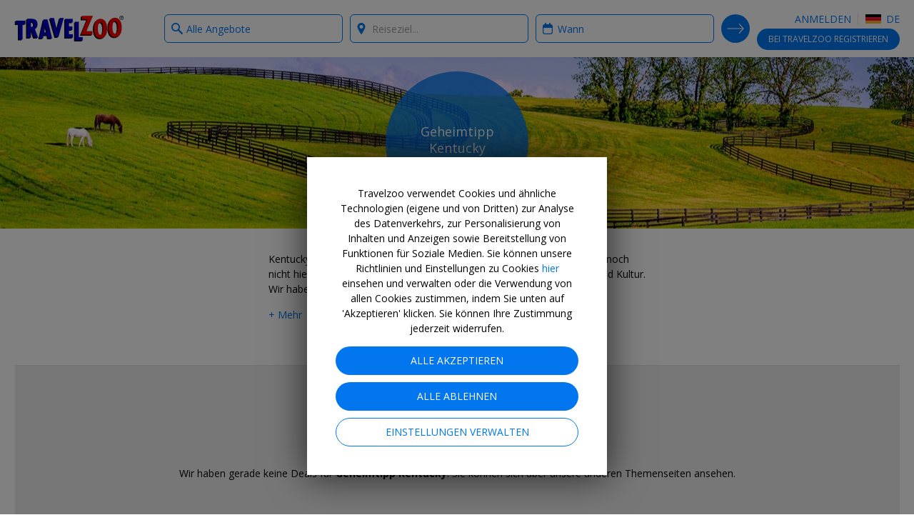

--- FILE ---
content_type: application/x-javascript; charset=utf-8
request_url: https://www.travelzoo.com/de/deal/dealtemplatejs/?viewkey=collection
body_size: 1501
content:
(function(tzoo, undefined){tzoo.resources=tzoo.resources||{};tzoo.resources['BookNowAt']='Jetzt buchen bei';tzoo.resources['SoldOut']='Ausverkauft';tzoo.resources['Collection.NoResults']='Wir haben gerade keine Deals für \u003cb\u003e{0}\u003c/b\u003e. Sie können sich aber unsere anderen Themenseiten ansehen.';tzoo.resources['DealExpert.F']='Deal-Expertin';tzoo.resources['DealExpert.M']='Deal-Experte';tzoo.resources['DirectLinkTitle']='Zur Seite von {0}';tzoo.resources['Distance.Unit']='km';tzoo.resources['MemberOnlyMediaDeal']='Deal exklusiv für Mitglieder';tzoo.resources['MembersFavorites.Section']='Mitgliedern gefällt';tzoo.resources['NoResults']='Keine Ergebnisse. Bitte erweitern Sie Ihre Suche.';tzoo.resources['OnwardSignInMessage']='Melden Sie sich an, um unsere Raten exklusiv für Mitglieder zu sehen';tzoo.resources['Search.ConvertedAmountApprox']='circa';tzoo.resources['Search.ConvertedAmountNotAvailable']='nicht umgerechnet';tzoo.resources['Search.Filter.Category.Title1']='Ich interessiere mich für';tzoo.resources['Search.Filter.Category.Title2']='Ich interessiere mich für';tzoo.resources['Search.Filter.Theme.Title']='Was gefällt Ihnen am besten?';tzoo.resources['Search.MemberExclusive']='EXKLUSIV FÜR MITGLIEDER';tzoo.resources['Search.MoreFilters']='+ {0} Mehr anzeigen';tzoo.resources['Search.Sort.Title']='Sortieren nach';tzoo.resources['ShowMore']='Mehr Angebote anzeigen';tzoo.resources['Translation.Off']='Aus';tzoo.resources['Translation.On']='An';tzoo.resources['Translation.PoweredBy']='Unterstützt von Google';tzoo.resources['Translation.ShowTranslation']='Übersetzung anzeigen';tzoo.resources['ShowNext']=' Die nächsten \u003cspan id=\"showChunkSize\"\u003e{0}\u003c/span\u003e von \u003cspan id=\"showTotalCount\"\u003e{1}\u003c/span\u003e ';tzoo.resources['Search.SortedBy.Title']='Sortiert nach';tzoo.resources['Collection.RefineSearch']='Filter';tzoo.resources['Search.MoreItems.Title']='{0} weitere';tzoo.resources['Search.Filter.Location.Title']='Wohin soll\u0027s gehen? ';tzoo.resources['ReadMore']='Weiter';tzoo.resources['RelatedStoriesHeader']='Empfohlene Beiträge';tzoo.resources['SeeAllStories']='Alle Blogs anzeigen';tzoo.resources['Stories.NoResults']='Wir konnten zu Ihrer Suche nichts finden. Bitte erweitern Sie Ihre Suche.';tzoo.resources['Collection.Stories.NoResults']='Wir haben zurzeit leider keine Stories über \u003cb\u003e{0}\u003c/b\u003e. Stöbern Sie doch durch unsere Collections. ';tzoo.resources['Search.Filter.All']='Alle Reiseziele';tzoo.resources['PopularGift']='Beliebtes Geschenk';tzoo.resources['MembersSay']='Unsere Mitglieder sagen';tzoo.resources['MemberSaysValue']='Hervorragend {0}';tzoo.resources['TTSearchWidget.Header']='Nichts Passendes dabei?';tzoo.resources['TTSearchWidget.Intro']='Finden Sie hier Ihre perfekte Urlaubsreise mit Flug und Hotel';tzoo.resources['TTSearchWidget.Destination']='Reiseziel';tzoo.resources['TTSearchWidget.DepartureAirport']='Abflughafen';tzoo.resources['TTSearchWidget.Travelers']='Reisende';tzoo.resources['TTSearchWidget.Adult']='Erwachsener';tzoo.resources['TTSearchWidget.Adults']='Erwachsene';tzoo.resources['TTSearchWidget.DepartDate']='Hinreisedatum';tzoo.resources['TTSearchWidget.ReturnDate']='R\u0026uuml;ckreisedatum';tzoo.resources['TTSearchWidget.SearchButton']='Angebote finden';tzoo.resources['EnjoyedThis']={};tzoo.resources['EnjoyedThis'][12]='喜爱';tzoo.resources['EnjoyedThis'][3]='hat es gefallen';tzoo.resources['EnjoyedThis'][5]='Ont apprécié';tzoo.resources['EnjoyedThis'][2]='Enjoyed This';tzoo.resources['EnjoyedThis'][8]='Enjoyed This';tzoo.resources['EnjoyedThis'][9]='満足しました';tzoo.resources['EnjoyedThis'][6]='Enjoyed This';tzoo.resources['EnjoyedThis'][13]='喜歡這次體驗';tzoo.resources['EnjoyedThis'][7]='Lo recomiendan';tzoo.resources['EnjoyedThis'][1]='Enjoyed This';tzoo.resources['EnjoyedThis'][10]='Enjoyed This';})(window.tzoo=window.tzoo||{});

--- FILE ---
content_type: application/x-javascript; charset=utf-8
request_url: https://ssl.tzoo-img.com/BundleHandler.ashx?f=%2fres%2fvendor%2fhandlebars.runtime-v4.0.11.js%2c%2fres%2ftmpl%2ftemplates.min.js%2c%2fres%2fvendor%2fjquery.dotdotdot.js%2c%2fres%2fjs%2flistview%2fitemlist.js%2c%2fres%2fjs%2flistview%2flist-render.js%2c%2fres%2fjs%2flistview%2flist-filter.js%2c%2fres%2fjs%2flistview%2flist-sort.js&v=76JDEUB97-
body_size: 44342
content:
/* -- 2026-01-25T03:03:34.9169059Z -- */
/* -- handlebars.runtime-v4.0.11.js -- */
!function(t,e){"object"==typeof exports&&"object"==typeof module?module.exports=e():"function"==typeof define&&define.amd?define([],e):"object"==typeof exports?exports.Handlebars=e():t.Handlebars=e()}(this,function(){return function(t){var e={};function r(n){if(e[n])return e[n].exports;var a=e[n]={exports:{},id:n,loaded:!1};return t[n].call(a.exports,a,a.exports,r),a.loaded=!0,a.exports}return r.m=t,r.c=e,r.p="",r(0)}([function(t,e,r){"use strict";var n=r(1).default,a=r(2).default;e.__esModule=!0;var o=n(r(3)),i=a(r(20)),u=a(r(5)),s=n(r(4)),l=n(r(21)),c=a(r(33));function f(){var t=new o.HandlebarsEnvironment;return s.extend(t,o),t.SafeString=i.default,t.Exception=u.default,t.Utils=s,t.escapeExpression=s.escapeExpression,t.VM=l,t.template=function(e){return l.template(e,t)},t}var p=f();p.create=f,c.default(p),p.default=p,e.default=p,t.exports=e.default},function(t,e){"use strict";e.default=function(t){if(t&&t.__esModule)return t;var e={};if(null!=t)for(var r in t)Object.prototype.hasOwnProperty.call(t,r)&&(e[r]=t[r]);return e.default=t,e},e.__esModule=!0},function(t,e){"use strict";e.default=function(t){return t&&t.__esModule?t:{default:t}},e.__esModule=!0},function(t,e,r){"use strict";var n=r(2).default;e.__esModule=!0,e.HandlebarsEnvironment=l;var a=r(4),o=n(r(5)),i=r(9),u=r(17),s=n(r(19));e.VERSION="4.0.11";e.COMPILER_REVISION=7;e.REVISION_CHANGES={1:"<= 1.0.rc.2",2:"== 1.0.0-rc.3",3:"== 1.0.0-rc.4",4:"== 1.x.x",5:"== 2.0.0-alpha.x",6:">= 2.0.0-beta.1",7:">= 4.0.0"};function l(t,e,r){this.helpers=t||{},this.partials=e||{},this.decorators=r||{},i.registerDefaultHelpers(this),u.registerDefaultDecorators(this)}l.prototype={constructor:l,logger:s.default,log:s.default.log,registerHelper:function(t,e){if("[object Object]"===a.toString.call(t)){if(e)throw new o.default("Arg not supported with multiple helpers");a.extend(this.helpers,t)}else this.helpers[t]=e},unregisterHelper:function(t){delete this.helpers[t]},registerPartial:function(t,e){if("[object Object]"===a.toString.call(t))a.extend(this.partials,t);else{if("undefined"==typeof e)throw new o.default('Attempting to register a partial called "'+t+'" as undefined');this.partials[t]=e}},unregisterPartial:function(t){delete this.partials[t]},registerDecorator:function(t,e){if("[object Object]"===a.toString.call(t)){if(e)throw new o.default("Arg not supported with multiple decorators");a.extend(this.decorators,t)}else this.decorators[t]=e},unregisterDecorator:function(t){delete this.decorators[t]}};var c=s.default.log;e.log=c,e.createFrame=a.createFrame,e.logger=s.default},function(t,e){"use strict";e.__esModule=!0,e.extend=i,e.indexOf=function(t,e){for(var r=0,n=t.length;r<n;r++)if(t[r]===e)return r;return-1},e.escapeExpression=function(t){if("string"!=typeof t){if(t&&t.toHTML)return t.toHTML();if(null==t)return"";if(!t)return t+"";t=""+t}if(!a.test(t))return t;return t.replace(n,o)},e.isEmpty=function(t){return!t&&0!==t||!(!l(t)||0!==t.length)},e.createFrame=function(t){var e=i({},t);return e._parent=t,e},e.blockParams=function(t,e){return t.path=e,t},e.appendContextPath=function(t,e){return(t?t+".":"")+e};var r={"&":"&amp;","<":"&lt;",">":"&gt;",'"':"&quot;","'":"&#x27;","`":"&#x60;","=":"&#x3D;"},n=/[&<>"'`=]/g,a=/[&<>"'`=]/;function o(t){return r[t]}function i(t){for(var e=1;e<arguments.length;e++)for(var r in arguments[e])Object.prototype.hasOwnProperty.call(arguments[e],r)&&(t[r]=arguments[e][r]);return t}var u=Object.prototype.toString;e.toString=u;var s=function(t){return"function"==typeof t};s(/x/)&&(e.isFunction=s=function(t){return"function"==typeof t&&"[object Function]"===u.call(t)}),e.isFunction=s;var l=Array.isArray||function(t){return!(!t||"object"!=typeof t)&&"[object Array]"===u.call(t)};e.isArray=l},function(t,e,r){"use strict";var n=r(6).default;e.__esModule=!0;var a=["description","fileName","lineNumber","message","name","number","stack"];function o(t,e){var r=e&&e.loc,i=void 0,u=void 0;r&&(t+=" - "+(i=r.start.line)+":"+(u=r.start.column));for(var s=Error.prototype.constructor.call(this,t),l=0;l<a.length;l++)this[a[l]]=s[a[l]];Error.captureStackTrace&&Error.captureStackTrace(this,o);try{r&&(this.lineNumber=i,n?Object.defineProperty(this,"column",{value:u,enumerable:!0}):this.column=u)}catch(t){}}o.prototype=new Error,e.default=o,t.exports=e.default},function(t,e,r){t.exports={default:r(7),__esModule:!0}},function(t,e,r){var n=r(8);t.exports=function(t,e,r){return n.setDesc(t,e,r)}},function(t,e){var r=Object;t.exports={create:r.create,getProto:r.getPrototypeOf,isEnum:{}.propertyIsEnumerable,getDesc:r.getOwnPropertyDescriptor,setDesc:r.defineProperty,setDescs:r.defineProperties,getKeys:r.keys,getNames:r.getOwnPropertyNames,getSymbols:r.getOwnPropertySymbols,each:[].forEach}},function(t,e,r){"use strict";var n=r(2).default;e.__esModule=!0,e.registerDefaultHelpers=function(t){a.default(t),o.default(t),i.default(t),u.default(t),s.default(t),l.default(t),c.default(t)};var a=n(r(10)),o=n(r(11)),i=n(r(12)),u=n(r(13)),s=n(r(14)),l=n(r(15)),c=n(r(16))},function(t,e,r){"use strict";e.__esModule=!0;var n=r(4);e.default=function(t){t.registerHelper("blockHelperMissing",function(e,r){var a=r.inverse,o=r.fn;if(!0===e)return o(this);if(!1===e||null==e)return a(this);if(n.isArray(e))return e.length>0?(r.ids&&(r.ids=[r.name]),t.helpers.each(e,r)):a(this);if(r.data&&r.ids){var i=n.createFrame(r.data);i.contextPath=n.appendContextPath(r.data.contextPath,r.name),r={data:i}}return o(e,r)})},t.exports=e.default},function(t,e,r){"use strict";var n=r(2).default;e.__esModule=!0;var a=r(4),o=n(r(5));e.default=function(t){t.registerHelper("each",function(t,e){if(!e)throw new o.default("Must pass iterator to #each");var r=e.fn,n=e.inverse,i=0,u="",s=void 0,l=void 0;function c(e,n,o){s&&(s.key=e,s.index=n,s.first=0===n,s.last=!!o,l&&(s.contextPath=l+e)),u+=r(t[e],{data:s,blockParams:a.blockParams([t[e],e],[l+e,null])})}if(e.data&&e.ids&&(l=a.appendContextPath(e.data.contextPath,e.ids[0])+"."),a.isFunction(t)&&(t=t.call(this)),e.data&&(s=a.createFrame(e.data)),t&&"object"==typeof t)if(a.isArray(t))for(var f=t.length;i<f;i++)i in t&&c(i,i,i===t.length-1);else{var p=void 0;for(var d in t)t.hasOwnProperty(d)&&(void 0!==p&&c(p,i-1),p=d,i++);void 0!==p&&c(p,i-1,!0)}return 0===i&&(u=n(this)),u})},t.exports=e.default},function(t,e,r){"use strict";var n=r(2).default;e.__esModule=!0;var a=n(r(5));e.default=function(t){t.registerHelper("helperMissing",function(){if(1!==arguments.length)throw new a.default('Missing helper: "'+arguments[arguments.length-1].name+'"')})},t.exports=e.default},function(t,e,r){"use strict";e.__esModule=!0;var n=r(4);e.default=function(t){t.registerHelper("if",function(t,e){return n.isFunction(t)&&(t=t.call(this)),!e.hash.includeZero&&!t||n.isEmpty(t)?e.inverse(this):e.fn(this)}),t.registerHelper("unless",function(e,r){return t.helpers.if.call(this,e,{fn:r.inverse,inverse:r.fn,hash:r.hash})})},t.exports=e.default},function(t,e){"use strict";e.__esModule=!0,e.default=function(t){t.registerHelper("log",function(){for(var e=[void 0],r=arguments[arguments.length-1],n=0;n<arguments.length-1;n++)e.push(arguments[n]);var a=1;null!=r.hash.level?a=r.hash.level:r.data&&null!=r.data.level&&(a=r.data.level),e[0]=a,t.log.apply(t,e)})},t.exports=e.default},function(t,e){"use strict";e.__esModule=!0,e.default=function(t){t.registerHelper("lookup",function(t,e){return t&&t[e]})},t.exports=e.default},function(t,e,r){"use strict";e.__esModule=!0;var n=r(4);e.default=function(t){t.registerHelper("with",function(t,e){n.isFunction(t)&&(t=t.call(this));var r=e.fn;if(n.isEmpty(t))return e.inverse(this);var a=e.data;return e.data&&e.ids&&((a=n.createFrame(e.data)).contextPath=n.appendContextPath(e.data.contextPath,e.ids[0])),r(t,{data:a,blockParams:n.blockParams([t],[a&&a.contextPath])})})},t.exports=e.default},function(t,e,r){"use strict";var n=r(2).default;e.__esModule=!0,e.registerDefaultDecorators=function(t){a.default(t)};var a=n(r(18))},function(t,e,r){"use strict";e.__esModule=!0;var n=r(4);e.default=function(t){t.registerDecorator("inline",function(t,e,r,a){var o=t;return e.partials||(e.partials={},o=function(a,o){var i=r.partials;r.partials=n.extend({},i,e.partials);var u=t(a,o);return r.partials=i,u}),e.partials[a.args[0]]=a.fn,o})},t.exports=e.default},function(t,e,r){"use strict";e.__esModule=!0;var n=r(4),a={methodMap:["debug","info","warn","error"],level:"info",lookupLevel:function(t){if("string"==typeof t){var e=n.indexOf(a.methodMap,t.toLowerCase());t=e>=0?e:parseInt(t,10)}return t},log:function(t){if(t=a.lookupLevel(t),"undefined"!=typeof console&&a.lookupLevel(a.level)<=t){var e=a.methodMap[t];console[e]||(e="log");for(var r=arguments.length,n=Array(r>1?r-1:0),o=1;o<r;o++)n[o-1]=arguments[o]}}};e.default=a,t.exports=e.default},function(t,e){"use strict";function r(t){this.string=t}e.__esModule=!0,r.prototype.toString=r.prototype.toHTML=function(){return""+this.string},e.default=r,t.exports=e.default},function(t,e,r){"use strict";var n=r(22).default,a=r(1).default,o=r(2).default;e.__esModule=!0,e.checkRevision=function(t){var e=t&&t[0]||1,r=s.COMPILER_REVISION;if(e!==r){if(e<r){var n=s.REVISION_CHANGES[r],a=s.REVISION_CHANGES[e];throw new u.default("Template was precompiled with an older version of Handlebars than the current runtime. Please update your precompiler to a newer version ("+n+") or downgrade your runtime to an older version ("+a+").")}throw new u.default("Template was precompiled with a newer version of Handlebars than the current runtime. Please update your runtime to a newer version ("+t[1]+").")}},e.template=function(t,e){if(!e)throw new u.default("No environment passed to template");if(!t||!t.main)throw new u.default("Unknown template object: "+typeof t);t.main.decorator=t.main_d,e.VM.checkRevision(t.compiler);var r={strict:function(t,e){if(!(e in t))throw new u.default('"'+e+'" not defined in '+t);return t[e]},lookup:function(t,e){for(var r=t.length,n=0;n<r;n++)if(t[n]&&null!=t[n][e])return t[n][e]},lambda:function(t,e){return"function"==typeof t?t.call(e):t},escapeExpression:i.escapeExpression,invokePartial:function(r,n,a){a.hash&&(n=i.extend({},n,a.hash),a.ids&&(a.ids[0]=!0));r=e.VM.resolvePartial.call(this,r,n,a);var o=e.VM.invokePartial.call(this,r,n,a);null==o&&e.compile&&(a.partials[a.name]=e.compile(r,t.compilerOptions,e),o=a.partials[a.name](n,a));if(null!=o){if(a.indent){for(var s=o.split("\n"),l=0,c=s.length;l<c&&(s[l]||l+1!==c);l++)s[l]=a.indent+s[l];o=s.join("\n")}return o}throw new u.default("The partial "+a.name+" could not be compiled when running in runtime-only mode")},fn:function(e){var r=t[e];return r.decorator=t[e+"_d"],r},programs:[],program:function(t,e,r,n,a){var o=this.programs[t],i=this.fn(t);return e||a||n||r?o=l(this,t,i,e,r,n,a):o||(o=this.programs[t]=l(this,t,i)),o},data:function(t,e){for(;t&&e--;)t=t._parent;return t},merge:function(t,e){var r=t||e;return t&&e&&t!==e&&(r=i.extend({},e,t)),r},nullContext:n({}),noop:e.VM.noop,compilerInfo:t.compiler};function a(e){var n=arguments.length<=1||void 0===arguments[1]?{}:arguments[1],o=n.data;a._setup(n),!n.partial&&t.useData&&(o=function(t,e){e&&"root"in e||((e=e?s.createFrame(e):{}).root=t);return e}(e,o));var i=void 0,u=t.useBlockParams?[]:void 0;function l(e){return""+t.main(r,e,r.helpers,r.partials,o,u,i)}return t.useDepths&&(i=n.depths?e!=n.depths[0]?[e].concat(n.depths):n.depths:[e]),(l=f(t.main,l,r,n.depths||[],o,u))(e,n)}return a.isTop=!0,a._setup=function(n){n.partial?(r.helpers=n.helpers,r.partials=n.partials,r.decorators=n.decorators):(r.helpers=r.merge(n.helpers,e.helpers),t.usePartial&&(r.partials=r.merge(n.partials,e.partials)),(t.usePartial||t.useDecorators)&&(r.decorators=r.merge(n.decorators,e.decorators)))},a._child=function(e,n,a,o){if(t.useBlockParams&&!a)throw new u.default("must pass block params");if(t.useDepths&&!o)throw new u.default("must pass parent depths");return l(r,e,t[e],n,0,a,o)},a},e.wrapProgram=l,e.resolvePartial=function(t,e,r){t?t.call||r.name||(r.name=t,t=r.partials[t]):t="@partial-block"===r.name?r.data["partial-block"]:r.partials[r.name];return t},e.invokePartial=function(t,e,r){var n=r.data&&r.data["partial-block"];r.partial=!0,r.ids&&(r.data.contextPath=r.ids[0]||r.data.contextPath);var a=void 0;r.fn&&r.fn!==c&&function(){r.data=s.createFrame(r.data);var t=r.fn;a=r.data["partial-block"]=function(e){var r=arguments.length<=1||void 0===arguments[1]?{}:arguments[1];return r.data=s.createFrame(r.data),r.data["partial-block"]=n,t(e,r)},t.partials&&(r.partials=i.extend({},r.partials,t.partials))}();void 0===t&&a&&(t=a);if(void 0===t)throw new u.default("The partial "+r.name+" could not be found");if(t instanceof Function)return t(e,r)},e.noop=c;var i=a(r(4)),u=o(r(5)),s=r(3);function l(t,e,r,n,a,o,i){function u(e){var a=arguments.length<=1||void 0===arguments[1]?{}:arguments[1],u=i;return!i||e==i[0]||e===t.nullContext&&null===i[0]||(u=[e].concat(i)),r(t,e,t.helpers,t.partials,a.data||n,o&&[a.blockParams].concat(o),u)}return(u=f(r,u,t,i,n,o)).program=e,u.depth=i?i.length:0,u.blockParams=a||0,u}function c(){return""}function f(t,e,r,n,a,o){if(t.decorator){var u={};e=t.decorator(e,u,r,n&&n[0],a,o,n),i.extend(e,u)}return e}},function(t,e,r){t.exports={default:r(23),__esModule:!0}},function(t,e,r){r(24),t.exports=r(29).Object.seal},function(t,e,r){var n=r(25);r(26)("seal",function(t){return function(e){return t&&n(e)?t(e):e}})},function(t,e){t.exports=function(t){return"object"==typeof t?null!==t:"function"==typeof t}},function(t,e,r){var n=r(27),a=r(29),o=r(32);t.exports=function(t,e){var r=(a.Object||{})[t]||Object[t],i={};i[t]=e(r),n(n.S+n.F*o(function(){r(1)}),"Object",i)}},function(t,e,r){var n=r(28),a=r(29),o=r(30),i=function(t,e,r){var u,s,l,c=t&i.F,f=t&i.G,p=t&i.S,d=t&i.P,h=t&i.B,v=t&i.W,m=f?a:a[e]||(a[e]={}),g=f?n:p?n[e]:(n[e]||{}).prototype;for(u in f&&(r=e),r)(s=!c&&g&&u in g)&&u in m||(l=s?g[u]:r[u],m[u]=f&&"function"!=typeof g[u]?r[u]:h&&s?o(l,n):v&&g[u]==l?function(t){var e=function(e){return this instanceof t?new t(e):t(e)};return e.prototype=t.prototype,e}(l):d&&"function"==typeof l?o(Function.call,l):l,d&&((m.prototype||(m.prototype={}))[u]=l))};i.F=1,i.G=2,i.S=4,i.P=8,i.B=16,i.W=32,t.exports=i},function(t,e){var r=t.exports="undefined"!=typeof window&&window.Math==Math?window:"undefined"!=typeof self&&self.Math==Math?self:Function("return this")();"number"==typeof __g&&(__g=r)},function(t,e){var r=t.exports={version:"1.2.6"};"number"==typeof __e&&(__e=r)},function(t,e,r){var n=r(31);t.exports=function(t,e,r){if(n(t),void 0===e)return t;switch(r){case 1:return function(r){return t.call(e,r)};case 2:return function(r,n){return t.call(e,r,n)};case 3:return function(r,n,a){return t.call(e,r,n,a)}}return function(){return t.apply(e,arguments)}}},function(t,e){t.exports=function(t){if("function"!=typeof t)throw TypeError(t+" is not a function!");return t}},function(t,e){t.exports=function(t){try{return!!t()}catch(t){return!0}}},function(t,e){(function(r){"use strict";e.__esModule=!0,e.default=function(t){var e="undefined"!=typeof r?r:window,n=e.Handlebars;t.noConflict=function(){return e.Handlebars===t&&(e.Handlebars=n),t}},t.exports=e.default}).call(e,function(){return this}())}])});
/* -- templates.min.js -- */
/*! -- 2026-01-15T19:01:07.007Z -- */
function SRDealTemplateHelper(l,n){var a=this,e=null;if(n&&n.length>0&&(e=JSON.parse(n)),this.deal=l,this.kwHasli=this.deal&&this.deal.kw&&this.deal.kw.indexOf("<li>")>=0,this.hascImg=function(){return!!(a.deal&&a.deal.ima&&a.deal.ima.nam&&a.deal.ima.nam.length>0)},this.cImgDir=function(){return a.deal&&a.deal.ima&&a.deal.ima.ir&&1==a.deal.ima.ir?"remote/":"images/"},this.cImgVer=function(){return a.deal&&a.deal.ima&&a.deal.ima.v&&a.deal.ima.v>1?"&v="+a.deal.ima.v:""},this.urlTarget=function(){return a.deal&&(a.deal.xdl||5==a.deal.grp)||tzoo.search&&tzoo.search.searchParameters&&tzoo.search.searchParameters.isHotelPlatformSearch?tzoo.search&&tzoo.search.searchParameters&&tzoo.search.searchParameters.isHotelPlatformSearch&&tzoo.layout.isXs()?"_self":"_blank":"_self"},this.urlWithSuffix=function(){var l="";if(l=a.inSearchResults()?tzoo.getVariable("tzoo.search.renderAPI.settings.urlSuffix"):tzoo.getVariable("tzoo.onward.renderAPI.settings.urlSuffix"),a.deal){var n=a.deal.url;return null!=l&&""!=l&&(n=n+(n.indexOf("?")>0?"&":"?")+l),n}return""},this.keywordsStartTag=function(){return a.kwHasli?'<ul class="list-nostyle">':""},this.keywordsEndTag=function(){return a.kwHasli?"</ul>":""},this.hasRating=function(){return a.deal.rev&&l.rev.pp>0},this.hasPositiveFeedback=function(){return a.deal.rev&&l.rev.fc>0},this.ratingPercentageOffset=function(){return a.deal.rev&&$.isNumeric(a.deal.rev.pp)?10*(100-a.deal.rev.pp):0},this.whenClass=function(){return a.hasRating()?"deal-when deal-when-above-rating":"deal-when"},this.showStarRating=function(){return!(!a.deal||!(a.deal.stl&&a.deal.stl.length>0||a.deal.str&&a.deal.str>0))},this.starRatingValueInPercentage=function(){return a.deal&&a.deal.str&&a.deal.str>0?Math.round(100*a.deal.str/5)+"%":"0"},this.membersSaysValue=function(){if(a.deal.fcl.length>0)return tzoo.resources.MemberSaysValue.replace("{0}",a.deal.fcl[0].res)},this.hasBadges=function(){return a.deal&&a.deal.srb&&a.deal.srb.length>0},this.showSource=function(){return a.deal&&a.deal.src&&0!==a.deal.src.length&&a.deal.src!=a.deal.whe},this.IconClasses=function(){var l="";return a.deal&&a.deal.tag&&0!=a.deal.tag.length&&$.each(a.deal.tag,(function(n,a){a.icn&&0!=a.icn.length&&(l+='<i class="'+a.icn+'" title="'+a.nam+'"></i>')})),0!==l.length&&(l='<span class="cat-icons">'+l+"</span>"),l},this.isHotelInjectedDeal=function(){return a.deal&&a.deal.htr&&1==a.deal.htr.typ},this.isHotel=function(){return a.deal&&a.deal.htr&&0==a.deal.htr.typ},this.isHotelPlatformSearch=function(){return tzoo.search&&tzoo.search.searchParameters&&tzoo.search.searchParameters.isHotelPlatformSearch},this.inSearchResults=function(){return"search"===tzoo.getVariable("tzoo.search.renderAPI.settings.listType")},this.isResultsList=function(){return a.inSearchResults&&!tzoo.layout.isXs()&&a.hasBadges()},this.hasNoTop20Badge=function(){return a.hasBadges()&&"object"==typeof a.deal.srb[0].helper&&(a.deal.srb[0].helper.isPrivateRateTeaser()||a.deal.srb[0].helper.isSupplierDiscountOrExclusive()||!a.deal.srb[0].helper.isTop20())},this.fullWidthIsNeeded=function(){return tzoo.layout.isXs()&&a.hasNoTop20Badge()&&!a.hasRating()&&"string"!=typeof a.deal.srb[0].helper.badge.l2},this.isNonCookiedUserInSERP=function(){return tzoo.search&&tzoo.search.searchParameters&&tzoo.search.searchParameters.isHotelPlatformSearch&&tzoo.search.searchParameters.isNonCookiedUser},this.isExtendedWidthForBadge=function(){return!a.hasRating()&&(a.isHotelPlatformSearch()||a.deal.plt===tzoo.dealPlatform.Hotel||a.deal.plt===tzoo.dealPlatform.HotelDeal)&&a.hasBadges()&&"object"==typeof a.deal.srb[0].helper&&"string"==typeof a.deal.srb[0].helper.badge.l2||a.fullWidthIsNeeded()},this.debugMsg=function(){var l=new Array;if(e){if(e.showid&&(l.push("Id:"+a.deal.id),l.push("ProductId:"+a.deal.pid)),e.showgroup&&l.push("Group:"+a.deal.grp),e.showplatform&&l.push("Platform:"+a.deal.plt),e.showsource&&l.push("Source:"+a.deal.src),e.showdealcategory&&l.push("DealCategory:"+a.deal.dc),e.showisexpansionresult&&l.push("IsExpansionResult:"+a.deal.exp),e.showtags)if(l.push("Tags:"),a.deal.tag)for(r=0;r<a.deal.tag.length;r++)l.push(a.deal.tag[r].id+":"+a.deal.tag[r].nam);else l.push("N/A");if(e.showsort&&a.deal.srt&&(l.push("Sort: ByPrice:"+a.deal.srt.spr),l.push("ByRecommended:"+a.deal.srt.sre),l.push("ByRating:"+a.deal.srt.sra),l.push("ByGroup:"+a.deal.srt.grp),l.push("ByImage:"+a.deal.srt.sim),l.push("ByIndex:"+a.deal.srt.six)),e.showsortscores&&"true"===e.showsortscores){var n=tzoo.search.renderAPI.settings.sortAPI.getSelectedSortSettings(),t=a.deal.sc;switch(n.sorting.value){case 2:a.deal.rev&&(t=a.deal.rev.pp);break;case 3:case 4:t=a.deal.prv}l.push("SortScore: "+t+", Baseline: "+a.deal.blp)}return l.join("; ")}return""},this.showEditionHeader=!0,this.showEditionDisclaimer=!0,this.hasEditionDealExpert=!1,this.editionHeading="",this.editionDisclaimer="",this.editionTipText="",this.editionDealExpert=null,this.editionCountryCode=null,this.edition=null,this.deal&&this.deal.srb&&this.deal.srb.length>0)for(var r=0;r<this.deal.srb.length;r++)this.deal.srb[r].helper=new t(this.deal,this.deal.srb[r]);function t(l,n){var a=this;this.badge=n,this.parent=l,this.isTop20=function(){return 9==a.badge.type||3==a.parent.typ},this.isFreeExtra=function(){return 2==a.badge.stl},this.isPrivateRateTeaser=function(){return 4==a.badge.stl},this.isUnlock=function(){return 0==a.badge.type},this.isSupplierDiscountOrExclusive=function(){return 3==a.badge.stl&&(3==a.badge.type||6==a.badge.type)&&tzoo.search&&tzoo.search.searchParameters&&tzoo.search.searchParameters.isHotelPlatformSearch},this.isRegular=function(){return!(a.isTop20()||a.isFreeExtra()||a.isPrivateRateTeaser()||a.isUnlock()||a.isSupplierDiscountOrExclusive())},this.lcid=function(){return tzoo.Lcid}}this.hasExternalLink=function(){return a.deal&&a.deal.xdl},this.hasPackageDirectLink=function(){return a.deal&&a.deal.pdl},this.showDistance=function(){return Boolean(a.deal&&a.deal.dis)},this.distanceFormatted=function(){return Number(a.deal.dis).formatSimple(1)},this.idForGATracking=function(){return a.deal.plt===tzoo.dealPlatform.HotelDeal?a.deal.pid:a.deal.id},this.nameForGATracking=function(){return a.deal.plt===tzoo.dealPlatform.HotelDeal||a.deal.plt===tzoo.dealPlatform.Hotel?a.deal.src:a.deal.hdl},this.categoryForGATracking=function(){if(a.deal.tag&&a.deal.tag.length>0)for(var l=0;l<a.deal.tag.length;l++)if(2==a.deal.tag[l].typ){var n=a.deal.tag[l].nm;return a.deal.plt===tzoo.dealPlatform.Local&&n.toLowerCase().startsWith("hotel")?"Getaway":n}return""},this.dealTypeForGATracking=function(){var l="External";return a.deal.plt!==tzoo.dealPlatform.Hotel&&a.deal.plt!==tzoo.dealPlatform.HotelDeal||(l="Booking"),a.deal.plt===tzoo.dealPlatform.Local&&(l="Voucher"),l},this.showFromTextForPrice=function(){return!!(tzoo.search&&tzoo.search.searchParameters&&tzoo.search.searchParameters.isHotelPlatformSearch)&&(a.deal.prc&&a.deal.xdl&&(0==a.deal.plt||1==a.deal.plt))},this.groupHasDealExpertTip=function(){return a.deal.dex&&a.deal.tip&&0!==a.deal.tip.length},this.isDealExpertFemale=function(){return a.deal.dex&&a.deal.tip&&"F"==a.deal.dex.gen},this.isDealExpertMale=function(){return a.deal.dex&&a.deal.tip&&("M"==a.deal.dex.gen||""==a.deal.dex.gen)},this.isPrivateMediaDealInFuzzySearch=function(){return a.deal&&a.deal.ipmd&&!(tzoo.search&&tzoo.search.searchParameters&&tzoo.search.searchParameters.isHotelPlatformSearch)},this.isPrivateMediaDealInExactDateSearch=function(){return a.deal&&a.deal.ipmd&&tzoo.search&&tzoo.search.searchParameters&&tzoo.search.searchParameters.isHotelPlatformSearch},this.hidePriceTag=function(){return a.deal&&a.deal.hopnrp},this.isMostPopular=function(){return a.deal&&a.deal.pop},this.isPrivateLocalDealInSearchOrCollections=function(){return a.deal&&a.deal.ipld&&(tzoo.search&&tzoo.search.searchParameters&&tzoo.search.searchParameters.isNonCookiedUser||tzoo.Collections)}}!function(l,n,a){l.template=l.template||{},l.template.debug=n.template({1:function(l,n,a,e,r){var t,s,i=null!=n?n:l.nullContext||{},u=a.helperMissing,o=l.escapeExpression;return'<tr class="'+o("function"==typeof(s=null!=(s=a.msgt||(null!=n?n.msgt:n))?s:u)?s.call(i,{name:"msgt",hash:{},data:r}):s)+'">\r\n    <td class="timestamp">'+o("function"==typeof(s=null!=(s=a.tspt||(null!=n?n.tspt:n))?s:u)?s.call(i,{name:"tspt",hash:{},data:r}):s)+'</td>\r\n    <td class="method">'+o(l.lambda(null!=(t=null!=n?n.ctx:n)?t.src:t,n))+'</td>\r\n    <td class="message"><span class="message ellipsis">'+(null!=(t="function"==typeof(s=null!=(s=a.msg||(null!=n?n.msg:n))?s:u)?s.call(i,{name:"msg",hash:{},data:r}):s)?t:"")+" "+(null!=(t=a.if.call(i,null!=(t=null!=n?n.ex:n)?t.cs:t,{name:"if",hash:{},fn:l.program(2,r,0),inverse:l.noop,data:r}))?t:"")+"</i></span></td>\r\n</tr>\r\n"},2:function(l,n,a,e,r){var t;return", <b>Details: </b><i>"+(null!=(t=l.lambda(null!=(t=null!=n?n.ex:n)?t.cs:t,n))?t:"")},compiler:[7,">= 4.0.0"],main:function(l,n,a,e,r){var t;return(null!=(t=a.each.call(null!=n?n:l.nullContext||{},null!=n?n.Messages:n,{name:"each",hash:{},fn:l.program(1,r,0),inverse:l.noop,data:r}))?t:"")+'<tr style="display:none" id="nextBatch"></tr>\r\n'},useData:!0}),l.template.expedia=n.template({1:function(l,n,a,e,r){var t,s,i=null!=n?n:l.nullContext||{},u=a.helperMissing,o="function",c=l.escapeExpression;return'        <li id="flight-search-item" class="col-row border">\r\n            <div id="flight-search-lowest" class="deal-info '+(null!=(t=a.if.call(i,null!=n?n.Blured:n,{name:"if",hash:{},fn:l.program(2,r,0),inverse:l.noop,data:r}))?t:"")+'">\r\n                <a class="block" href="'+c(typeof(s=null!=(s=a.Url||(null!=n?n.Url:n))?s:u)===o?s.call(i,{name:"Url",hash:{},data:r}):s)+'" target="_blank">\r\n                    <div class="deal-title">\r\n                        <h5>'+c(typeof(s=null!=(s=a.Title||(null!=n?n.Title:n))?s:u)===o?s.call(i,{name:"Title",hash:{},data:r}):s)+'</h5>\r\n                    </div>\r\n                    <div class="deal-icon"><i class="icon-flights-dark-md"></i> <span class="text-muted">&nbsp;+&nbsp;</span> <i class="icon-hotels-dark-md"></i></div>\r\n'+(null!=(t=a.if.call(i,null!=n?n.SubHeadline:n,{name:"if",hash:{},fn:l.program(4,r,0),inverse:l.noop,data:r}))?t:"")+'                    <h2 class="deal-headline no-margin-left">\r\n                        <div class="text-primary deal-price">'+c((a.formatCurrency||n&&n.formatCurrency||u).call(i,null!=n?n.Price:n,null!=n?n.Travelers:n,{name:"formatCurrency",hash:{},data:r}))+" "+c(typeof(s=null!=(s=a.AndUp||(null!=n?n.AndUp:n))?s:u)===o?s.call(i,{name:"AndUp",hash:{},data:r}):s)+"</div>\r\n                        <div>"+c(typeof(s=null!=(s=a.Headline||(null!=n?n.Headline:n))?s:u)===o?s.call(i,{name:"Headline",hash:{},data:r}):s)+"&nbsp;"+c(typeof(s=null!=(s=a.Plus||(null!=n?n.Plus:n))?s:u)===o?s.call(i,{name:"Plus",hash:{},data:r}):s)+'</div>\r\n                    </h2>\r\n                    <div class="expedia-logo">\r\n                        <img src="'+c(typeof(s=null!=(s=a.AirlineLogoUrl||(null!=n?n.AirlineLogoUrl:n))?s:u)===o?s.call(i,{name:"AirlineLogoUrl",hash:{},data:r}):s)+'" />\r\n                    </div>\r\n                </a>\r\n            </div>\r\n        </li>\r\n'},2:function(l,n,a,e,r){return"blured-flight"},4:function(l,n,a,e,r){var t,s;return'                    <div class="deal-subtitle">'+(null!=(t="function"==typeof(s=null!=(s=a.SubHeadline||(null!=n?n.SubHeadline:n))?s:a.helperMissing)?s.call(null!=n?n:l.nullContext||{},{name:"SubHeadline",hash:{},data:r}):s)?t:"")+"</div>\r\n"},compiler:[7,">= 4.0.0"],main:function(l,n,a,e,r){var t,s,i,u='<div class="flight-search">\r\n    <ul id="flight-search-list" class="flight-search-result-list list-nostyle">\r\n';return s=null!=(s=a.flightCards||(null!=n?n.flightCards:n))?s:a.helperMissing,i={name:"flightCards",hash:{},fn:l.program(1,r,0),inverse:l.noop,data:r},t="function"==typeof s?s.call(null!=n?n:l.nullContext||{},i):s,a.flightCards||(t=a.blockHelperMissing.call(n,t,i)),null!=t&&(u+=t),u+"    </ul>\r\n</div>"},useData:!0}),l.template.flight=n.template({1:function(l,n,a,e,r){var t,s,i=null!=n?n:l.nullContext||{},u=a.helperMissing,o="function",c=l.escapeExpression;return'        <li class="col-row border">\r\n            <div id="flight-search-'+c(typeof(s=null!=(s=a.ViewToken||(null!=n?n.ViewToken:n))?s:u)===o?s.call(i,{name:"ViewToken",hash:{},data:r}):s)+'" class="deal-info '+(null!=(t=a.if.call(i,null!=n?n.BluredFlight:n,{name:"if",hash:{},fn:l.program(2,r,0),inverse:l.noop,data:r}))?t:"")+'">\r\n                <a class="block" href="'+c(typeof(s=null!=(s=a.Url||(null!=n?n.Url:n))?s:u)===o?s.call(i,{name:"Url",hash:{},data:r}):s)+'" target="_blank" data-token="'+c(typeof(s=null!=(s=a.ViewToken||(null!=n?n.ViewToken:n))?s:u)===o?s.call(i,{name:"ViewToken",hash:{},data:r}):s)+'">\r\n                    <div class="deal-title">\r\n                        <h5>'+c(typeof(s=null!=(s=a.Title||(null!=n?n.Title:n))?s:u)===o?s.call(i,{name:"Title",hash:{},data:r}):s)+'</h5>\r\n                    </div>\r\n                    <div class="deal-icon '+c(typeof(s=null!=(s=a.IconClass||(null!=n?n.IconClass:n))?s:u)===o?s.call(i,{name:"IconClass",hash:{},data:r}):s)+'"></div>\r\n'+(null!=(t=a.if.call(i,null!=n?n.SubHeadline:n,{name:"if",hash:{},fn:l.program(4,r,0),inverse:l.noop,data:r}))?t:"")+'                    <div class="clearfix deal-row">\r\n                        <div class="deal-details">\r\n                            <div class="deal-logo">\r\n'+(null!=(t=a.if.call(i,null!=n?n.SvgSupported:n,{name:"if",hash:{},fn:l.program(6,r,0),inverse:l.program(8,r,0),data:r}))?t:"")+'                            </div>\r\n                            <h2 class="deal-headline">\r\n                                <div class="text-primary deal-price">'+c((a.formatCurrency||n&&n.formatCurrency||u).call(i,null!=n?n.Price:n,null!=n?n.Travelers:n,{name:"formatCurrency",hash:{},data:r}))+" "+c(typeof(s=null!=(s=a.AndUp||(null!=n?n.AndUp:n))?s:u)===o?s.call(i,{name:"AndUp",hash:{},data:r}):s)+"</div>\r\n                                <div>"+c(typeof(s=null!=(s=a.Headline||(null!=n?n.Headline:n))?s:u)===o?s.call(i,{name:"Headline",hash:{},data:r}):s)+"</div>\r\n"+(null!=(t=a.if.call(i,null!=n?n.Plus:n,{name:"if",hash:{},fn:l.program(10,r,0),inverse:l.noop,data:r}))?t:"")+'                            </h2>\r\n                        </div>\r\n                        <div class="deal-itinerary">\r\n                            <div class="deal-od-col">\r\n                                <div class="deal-od">\r\n                                    <div><span title="'+c(typeof(s=null!=(s=a.OutDepartAirName||(null!=n?n.OutDepartAirName:n))?s:u)===o?s.call(i,{name:"OutDepartAirName",hash:{},data:r}):s)+'" class="'+(null!=(t=a.if.call(i,null!=n?n.OutDepartHightlight:n,{name:"if",hash:{},fn:l.program(12,r,0),inverse:l.noop,data:r}))?t:"")+'">'+c(typeof(s=null!=(s=a.OutDepart||(null!=n?n.OutDepart:n))?s:u)===o?s.call(i,{name:"OutDepart",hash:{},data:r}):s)+'</span><span class="item arrow">&#8594;</span><span title="'+c(typeof(s=null!=(s=a.OutArriveAirName||(null!=n?n.OutArriveAirName:n))?s:u)===o?s.call(i,{name:"OutArriveAirName",hash:{},data:r}):s)+'" class="'+(null!=(t=a.if.call(i,null!=n?n.OutArriveHightlight:n,{name:"if",hash:{},fn:l.program(12,r,0),inverse:l.noop,data:r}))?t:"")+'">'+c(typeof(s=null!=(s=a.OutArrive||(null!=n?n.OutArrive:n))?s:u)===o?s.call(i,{name:"OutArrive",hash:{},data:r}):s)+'</span></div>\r\n                                    <div><span title="'+c(typeof(s=null!=(s=a.InDepartAirName||(null!=n?n.InDepartAirName:n))?s:u)===o?s.call(i,{name:"InDepartAirName",hash:{},data:r}):s)+'" class="'+(null!=(t=a.if.call(i,null!=n?n.InDepartHightlight:n,{name:"if",hash:{},fn:l.program(12,r,0),inverse:l.noop,data:r}))?t:"")+'">'+c(typeof(s=null!=(s=a.InDepart||(null!=n?n.InDepart:n))?s:u)===o?s.call(i,{name:"InDepart",hash:{},data:r}):s)+'</span><span class="item arrow">&#8594;</span><span title="'+c(typeof(s=null!=(s=a.InArriveAirName||(null!=n?n.InArriveAirName:n))?s:u)===o?s.call(i,{name:"InArriveAirName",hash:{},data:r}):s)+'" class="'+(null!=(t=a.if.call(i,null!=n?n.InArriveHightlight:n,{name:"if",hash:{},fn:l.program(12,r,0),inverse:l.noop,data:r}))?t:"")+'">'+c(typeof(s=null!=(s=a.InArrive||(null!=n?n.InArrive:n))?s:u)===o?s.call(i,{name:"InArrive",hash:{},data:r}):s)+'</span></div>\r\n                                </div>\r\n                            </div>\r\n                            <div class="deal-duration-col">\r\n                                <div class="deal-duration">\r\n                                    <div class="'+(null!=(t=a.if.call(i,null!=n?n.OutDurationHighlight:n,{name:"if",hash:{},fn:l.program(12,r,0),inverse:l.noop,data:r}))?t:"")+'">'+c(typeof(s=null!=(s=a.OutDuration||(null!=n?n.OutDuration:n))?s:u)===o?s.call(i,{name:"OutDuration",hash:{},data:r}):s)+'</div>\r\n                                    <div class="'+(null!=(t=a.if.call(i,null!=n?n.InDurationHighlight:n,{name:"if",hash:{},fn:l.program(12,r,0),inverse:l.noop,data:r}))?t:"")+'">'+c(typeof(s=null!=(s=a.InDuration||(null!=n?n.InDuration:n))?s:u)===o?s.call(i,{name:"InDuration",hash:{},data:r}):s)+'</div>\r\n                                </div>\r\n                            </div>\r\n                            <div class="deal-stops-col">\r\n                                <div class="deal-stops">\r\n                                    <div class="'+(null!=(t=a.if.call(i,null!=n?n.OutExtraHighlight:n,{name:"if",hash:{},fn:l.program(12,r,0),inverse:l.noop,data:r}))?t:"")+'">'+c(typeof(s=null!=(s=a.OutExtrainfo||(null!=n?n.OutExtrainfo:n))?s:u)===o?s.call(i,{name:"OutExtrainfo",hash:{},data:r}):s)+'</div>\r\n                                    <div class="'+(null!=(t=a.if.call(i,null!=n?n.InExtraHighlight:n,{name:"if",hash:{},fn:l.program(12,r,0),inverse:l.noop,data:r}))?t:"")+'">'+c(typeof(s=null!=(s=a.InExtrainfo||(null!=n?n.InExtrainfo:n))?s:u)===o?s.call(i,{name:"InExtrainfo",hash:{},data:r}):s)+'</div>\r\n                                </div>\r\n                            </div>\r\n                        </div>\r\n                    </div>\r\n                    <div class="deal-bottom-link text-primary margin-top-10">\r\n                        '+c(typeof(s=null!=(s=a.BottomLink||(null!=n?n.BottomLink:n))?s:u)===o?s.call(i,{name:"BottomLink",hash:{},data:r}):s)+'\r\n                    </div>\r\n                    <div class="deal-link">\r\n                        <div class="header-text">'+c(typeof(s=null!=(s=a.LinkLabel||(null!=n?n.LinkLabel:n))?s:u)===o?s.call(i,{name:"LinkLabel",hash:{},data:r}):s)+"</div>\r\n                    </div>\r\n                </a>\r\n            </div>\r\n        </li>\r\n"},2:function(l,n,a,e,r){return"blured-flight"},4:function(l,n,a,e,r){var t,s;return'                    <div class="deal-subtitle">'+(null!=(t="function"==typeof(s=null!=(s=a.SubHeadline||(null!=n?n.SubHeadline:n))?s:a.helperMissing)?s.call(null!=n?n:l.nullContext||{},{name:"SubHeadline",hash:{},data:r}):s)?t:"")+"</div>\r\n"},6:function(l,n,a,e,r){var t;return'                                <img src="'+l.escapeExpression("function"==typeof(t=null!=(t=a.AirlineLogoSvgUrl||(null!=n?n.AirlineLogoSvgUrl:n))?t:a.helperMissing)?t.call(null!=n?n:l.nullContext||{},{name:"AirlineLogoSvgUrl",hash:{},data:r}):t)+'" />\r\n'},8:function(l,n,a,e,r){var t;return'                                <img src="/res/img/'+l.escapeExpression("function"==typeof(t=null!=(t=a.AirlineLogoUrl||(null!=n?n.AirlineLogoUrl:n))?t:a.helperMissing)?t.call(null!=n?n:l.nullContext||{},{name:"AirlineLogoUrl",hash:{},data:r}):t)+'" />\r\n'},10:function(l,n,a,e,r){var t;return"                                <div>"+l.escapeExpression("function"==typeof(t=null!=(t=a.Plus||(null!=n?n.Plus:n))?t:a.helperMissing)?t.call(null!=n?n:l.nullContext||{},{name:"Plus",hash:{},data:r}):t)+"</div>\r\n"},12:function(l,n,a,e,r){return"highlight"},compiler:[7,">= 4.0.0"],main:function(l,n,a,e,r){var t,s,i,u='<div class="flight-search">\r\n    <ul class="flight-search-result-list list-nostyle">\r\n';return s=null!=(s=a.flightCards||(null!=n?n.flightCards:n))?s:a.helperMissing,i={name:"flightCards",hash:{},fn:l.program(1,r,0),inverse:l.noop,data:r},t="function"==typeof s?s.call(null!=n?n:l.nullContext||{},i):s,a.flightCards||(t=a.blockHelperMissing.call(n,t,i)),null!=t&&(u+=t),u+"    </ul>\r\n</div>"},useData:!0}),l.template.flightcachedpricecalendar=n.template({compiler:[7,">= 4.0.0"],main:function(l,n,a,e,r){var t,s=null!=n?n:l.nullContext||{},i=a.helperMissing,u="function",o=l.escapeExpression;return'<div class="flight-availability-calendar availability-calendar-css-tooltip margin-bottom-20">\r\n    <div id="'+o(typeof(t=null!=(t=a.FacID||(null!=n?n.FacID:n))?t:i)===u?t.call(s,{name:"FacID",hash:{},data:r}):t)+'" class="relative"></div>\r\n</div>\r\n<div class="flight-availability-calendar-head clearfix">\r\n    <div class="float-left clear-in-field">\r\n        <input class="period input-clear date-field" data-token="period" id="'+o(typeof(t=null!=(t=a.FacID||(null!=n?n.FacID:n))?t:i)===u?t.call(s,{name:"FacID",hash:{},data:r}):t)+'-input" name="'+o(typeof(t=null!=(t=a.FacID||(null!=n?n.FacID:n))?t:i)===u?t.call(s,{name:"FacID",hash:{},data:r}):t)+'-input" placeholder="'+o(typeof(t=null!=(t=a.InputPlaceholder||(null!=n?n.InputPlaceholder:n))?t:i)===u?t.call(s,{name:"InputPlaceholder",hash:{},data:r}):t)+'" data-value="" autocomplete="off" readonly="readonly" />\r\n        <button type="button" class="button-clear" tabindex="-1">x</button>\r\n    </div>\r\n    <div class="price-display cursor-pointer"></div>\r\n</div>\r\n<div class="margin-bottom-10 text-center">\r\n    <button type="button" id="flightsFuzzyDatesSearchButton" class="button-secondary" disabled="disabled">'+o(typeof(t=null!=(t=a.SearchButtonLabel||(null!=n?n.SearchButtonLabel:n))?t:i)===u?t.call(s,{name:"SearchButtonLabel",hash:{},data:r}):t)+'</button>\r\n</div>\r\n<div class="margin-bottom-40 text-center text-muted text-sm">\r\n    '+o(typeof(t=null!=(t=a.FlightDisclaimer||(null!=n?n.FlightDisclaimer:n))?t:i)===u?t.call(s,{name:"FlightDisclaimer",hash:{},data:r}):t)+"\r\n</div>"},useData:!0}),l.template.flightinterstitial=n.template({1:function(l,n,a,e,r){var t,s,i=null!=n?n:l.nullContext||{},u=a.helperMissing,o=l.escapeExpression;return'            <div class="expert">\r\n'+(null!=(t=a.if.call(i,null!=n?n.expertImageUrl:n,{name:"if",hash:{},fn:l.program(2,r,0),inverse:l.noop,data:r}))?t:"")+'                <span class="expert-name">\r\n                    '+o("function"==typeof(s=null!=(s=a.expertName||(null!=n?n.expertName:n))?s:u)?s.call(i,{name:"expertName",hash:{},data:r}):s)+'\r\n                </span>\r\n                <span class="expert-title">\r\n                    '+o("function"==typeof(s=null!=(s=a.expertTitle||(null!=n?n.expertTitle:n))?s:u)?s.call(i,{name:"expertTitle",hash:{},data:r}):s)+"\r\n                </span>\r\n            </div>\r\n"},2:function(l,n,a,e,r){var t,s=null!=n?n:l.nullContext||{},i=a.helperMissing,u=l.escapeExpression;return'                <img src="'+u("function"==typeof(t=null!=(t=a.expertImageUrl||(null!=n?n.expertImageUrl:n))?t:i)?t.call(s,{name:"expertImageUrl",hash:{},data:r}):t)+'" alt="'+u("function"==typeof(t=null!=(t=a.expertName||(null!=n?n.expertName:n))?t:i)?t.call(s,{name:"expertName",hash:{},data:r}):t)+'" width="60" height="60" title="'+u("function"==typeof(t=null!=(t=a.expertName||(null!=n?n.expertName:n))?t:i)?t.call(s,{name:"expertName",hash:{},data:r}):t)+'" />\r\n'},compiler:[7,">= 4.0.0"],main:function(l,n,a,e,r){var t,s,i=null!=n?n:l.nullContext||{},u=a.helperMissing,o="function",c=l.escapeExpression;return'<div class="flight-search-loader-wrapper animate-flightSearch-loader">\r\n    <div class="flight-search-loader-tip-window">\r\n        <div class="expert-tip-vertical">\r\n'+(null!=(t=a.if.call(i,null!=n?n.showExpert:n,{name:"if",hash:{},fn:l.program(1,r,0),inverse:l.noop,data:r}))?t:"")+'            <div class="expert-quote">\r\n                <span class="quotation">'+c(typeof(s=null!=(s=a.quoteLowestFare||(null!=n?n.quoteLowestFare:n))?s:u)===o?s.call(i,{name:"quoteLowestFare",hash:{},data:r}):s)+'</span>\r\n                <span class="quotation">'+c(typeof(s=null!=(s=a.quoteShortestFlight||(null!=n?n.quoteShortestFlight:n))?s:u)===o?s.call(i,{name:"quoteShortestFlight",hash:{},data:r}):s)+'</span>\r\n                <span class="quotation">'+c(typeof(s=null!=(s=a.quoteAlternateDate||(null!=n?n.quoteAlternateDate:n))?s:u)===o?s.call(i,{name:"quoteAlternateDate",hash:{},data:r}):s)+'</span>\r\n                <span class="quotation">'+c(typeof(s=null!=(s=a.quoteNearbyAirport||(null!=n?n.quoteNearbyAirport:n))?s:u)===o?s.call(i,{name:"quoteNearbyAirport",hash:{},data:r}):s)+'</span>\r\n            </div>\r\n            <div class="expert-icons">\r\n                <div><span class="'+c(typeof(s=null!=(s=a.currencyIcon||(null!=n?n.currencyIcon:n))?s:u)===o?s.call(i,{name:"currencyIcon",hash:{},data:r}):s)+'"></span></div>\r\n                <div><span class="icon-lastminute-dark-md"></span></div>\r\n                <div><span class="icon-search-when-dark"></span></div>\r\n                <div><span class="icon-search-where-dark"></span></div>\r\n            </div>\r\n        </div>\r\n    </div>\r\n</div>'},useData:!0}),l.template.fuzzydateheader=n.template({compiler:[7,">= 4.0.0"],main:function(l,n,a,e,r){var t;return'<h1 class="h2 margin-bottom-30">'+l.escapeExpression("function"==typeof(t=null!=(t=a.FuzzyDatesSearchTitle||(null!=n?n.FuzzyDatesSearchTitle:n))?t:a.helperMissing)?t.call(null!=n?n:l.nullContext||{},{name:"FuzzyDatesSearchTitle",hash:{},data:r}):t)+"</h1>"},useData:!0}),l.template.fuzzylocations=n.template({1:function(l,n,a,e,r){var t,s=null!=n?n:l.nullContext||{},i=a.helperMissing,u="function",o=l.escapeExpression;return'                <a class="block col-row" href="'+o(typeof(t=null!=(t=a.flightOutboundUrl||(null!=n?n.flightOutboundUrl:n))?t:i)===u?t.call(s,{name:"flightOutboundUrl",hash:{},data:r}):t)+'" target="_blank" data-token="fuzzyLocationSearch">\r\n                    <div class="col-sm-1 col-xs-3 text-bold text-blue">'+o((a.formatCurrency||n&&n.formatCurrency||i).call(s,null!=n?n.price:n,{name:"formatCurrency",hash:{},data:r}))+'<span class="hidden visible-xs">*</span></div>\r\n                    <div class="col-md-2 col-sm-5 col-xs-9 text-blue">'+o(typeof(t=null!=(t=a.destinationCity||(null!=n?n.destinationCity:n))?t:i)===u?t.call(s,{name:"destinationCity",hash:{},data:r}):t)+'</div>\r\n                    <div class="col-md-1 hidden-sm hidden-xs text-center">'+o(typeof(t=null!=(t=a.tripType||(null!=n?n.tripType:n))?t:i)===u?t.call(s,{name:"tripType",hash:{},data:r}):t)+'</div>\r\n                    <div class="col-sm-1 col-xs-auto col-xs-push-3 text-center"><span class="hidden visible-xs">'+o((a.sentencecase||n&&n.sentencecase||i).call(s,null!=n?n.fromLabel:n,{name:"sentencecase",hash:{},data:r}))+" </span>"+o(typeof(t=null!=(t=a.originCode||(null!=n?n.originCode:n))?t:i)===u?t.call(s,{name:"originCode",hash:{},data:r}):t)+'</div>\r\n                    <div class="col-sm-1 col-xs-auto text-center"><span class="hidden visible-xs sp-word">'+o((a.lowercase||n&&n.lowercase||i).call(s,null!=n?n.toLabel:n,{name:"lowercase",hash:{},data:r}))+"</span>"+o(typeof(t=null!=(t=a.destinationCode||(null!=n?n.destinationCode:n))?t:i)===u?t.call(s,{name:"destinationCode",hash:{},data:r}):t)+'</div>\r\n                    <div class="col-sm-2 col-xs-auto col-xs-push-3 text-center clear-left-xs">'+o(typeof(t=null!=(t=a.departDate||(null!=n?n.departDate:n))?t:i)===u?t.call(s,{name:"departDate",hash:{},data:r}):t)+'</div>\r\n                    <div class="col-sm-2 col-xs-auto text-center"><span class="hidden visible-xs sp-word">'+o((a.lowercase||n&&n.lowercase||i).call(s,null!=n?n.toLabel:n,{name:"lowercase",hash:{},data:r}))+"</span>"+o(typeof(t=null!=(t=a.returnDate||(null!=n?n.returnDate:n))?t:i)===u?t.call(s,{name:"returnDate",hash:{},data:r}):t)+'</div>\r\n                    <div class="col-md-1 hidden-sm hidden-xs text-center">'+o(typeof(t=null!=(t=a.stops||(null!=n?n.stops:n))?t:i)===u?t.call(s,{name:"stops",hash:{},data:r}):t)+'</div>\r\n                    <div class="col-md-1 hidden-sm hidden-xs text-center airlineCollumn">'+o((a.airlinelogo||n&&n.airlinelogo||i).call(s,null!=n?n.haslogo:n,null!=n?n.logo:n,null!=n?n.name:n,{name:"airlinelogo",hash:{},data:r}))+"</div>\r\n                </a>\r\n"},compiler:[7,">= 4.0.0"],main:function(l,n,a,e,r){var t,s,i,u=null!=n?n:l.nullContext||{},o=a.helperMissing,c=l.escapeExpression,h='<div class="flight-search-fuzzy">\r\n    <div class="h2 heading-divider-mobilewrap margin-bottom-20">'+c("function"==typeof(s=null!=(s=a.fuzzyLocationTitle||(null!=n?n.fuzzyLocationTitle:n))?s:o)?s.call(u,{name:"fuzzyLocationTitle",hash:{},data:r}):s)+'</div>\r\n    <fieldset class="border">\r\n        <div class="flights-fuzzyresults">\r\n            <div class="col-row text-bold flights-fz-header hidden-xs">\r\n                <div class="col-sm-1">'+c((a.uppercase||n&&n.uppercase||o).call(u,null!=n?n.priceLabel:n,{name:"uppercase",hash:{},data:r}))+'</div>\r\n                <div class="col-md-2 col-sm-5">'+c((a.uppercase||n&&n.uppercase||o).call(u,null!=n?n.destinationLabel:n,{name:"uppercase",hash:{},data:r}))+'</div>\r\n                <div class="col-md-1 hidden-sm hidden-xs text-center">'+c((a.uppercase||n&&n.uppercase||o).call(u,null!=n?n.tripTypeLabel:n,{name:"uppercase",hash:{},data:r}))+'</div>\r\n                <div class="col-sm-1 text-center">'+c((a.uppercase||n&&n.uppercase||o).call(u,null!=n?n.fromLabel:n,{name:"uppercase",hash:{},data:r}))+'</div>\r\n                <div class="col-sm-1 text-center">'+c((a.uppercase||n&&n.uppercase||o).call(u,null!=n?n.toLabel:n,{name:"uppercase",hash:{},data:r}))+'</div>\r\n                <div class="col-sm-2 text-center">'+c((a.uppercase||n&&n.uppercase||o).call(u,null!=n?n.departLabel:n,{name:"uppercase",hash:{},data:r}))+'</div>\r\n                <div class="col-sm-2 text-center">'+c((a.uppercase||n&&n.uppercase||o).call(u,null!=n?n.returnLabel:n,{name:"uppercase",hash:{},data:r}))+'</div>\r\n                <div class="col-md-1 hidden-sm hidden-xs text-center">'+c((a.uppercase||n&&n.uppercase||o).call(u,null!=n?n.stopsLabel:n,{name:"uppercase",hash:{},data:r}))+'</div>\r\n                <div class="col-md-1 hidden-sm hidden-xs text-center">'+c((a.uppercase||n&&n.uppercase||o).call(u,null!=n?n.airlinesLabel:n,{name:"uppercase",hash:{},data:r}))+"</div>\r\n            </div>\r\n";return s=null!=(s=a.fuzzyResult||(null!=n?n.fuzzyResult:n))?s:o,i={name:"fuzzyResult",hash:{},fn:l.program(1,r,0),inverse:l.noop,data:r},t="function"==typeof s?s.call(u,i):s,a.fuzzyResult||(t=a.blockHelperMissing.call(n,t,i)),null!=t&&(h+=t),h+"        </div>\r\n    </fieldset>\r\n</div>"},useData:!0}),l.template.catfilter=n.template({1:function(l,n,a,e,r){var t,s=null!=n?n:l.nullContext||{},i=a.helperMissing,u=l.escapeExpression;return'                <div role="button" class="btn-group-item js-filter" data-filtering-field-value="'+u("function"==typeof(t=null!=(t=a.id||(null!=n?n.id:n))?t:i)?t.call(s,{name:"id",hash:{},data:r}):t)+'">\r\n                    <i class="'+u("function"==typeof(t=null!=(t=a.icn||(null!=n?n.icn:n))?t:i)?t.call(s,{name:"icn",hash:{},data:r}):t)+'-primary"></i>\r\n                    <span class="text">'+u("function"==typeof(t=null!=(t=a.nam||(null!=n?n.nam:n))?t:i)?t.call(s,{name:"nam",hash:{},data:r}):t)+"</span>\r\n                </div>\r\n"},compiler:[7,">= 4.0.0"],main:function(l,n,a,e,r){var t,s,i=null!=n?n:l.nullContext||{},u=a.helperMissing;return'<div class="result-filters" data-filtering-field-name="'+l.escapeExpression("function"==typeof(s=null!=(s=a.type||(null!=n?n.type:n))?s:u)?s.call(i,{name:"type",hash:{},data:r}):s)+'">\r\n    <h5>'+(null!=(t="function"==typeof(s=null!=(s=a.title||(null!=n?n.title:n))?s:u)?s.call(i,{name:"title",hash:{},data:r}):s)?t:"")+'</h5>\r\n    <div class="btn-group btn-group--icons btn-group--scrollx-xs btn-group--col-4 js-btn-group-radio">\r\n        <div class="btn-group-wrapper">\r\n            <div class="btn-group-items">\r\n'+(null!=(t=a.each.call(i,null!=n?n.items:n,{name:"each",hash:{},fn:l.program(1,r,0),inverse:l.noop,data:r}))?t:"")+"            </div>\r\n        </div>\r\n    </div>\r\n</div>\r\n"},useData:!0}),l.template.catfilterexposed=n.template({1:function(l,n,a,e,r){var t,s=null!=n?n:l.nullContext||{},i=a.helperMissing,u=l.escapeExpression;return'                <div class="carousel-card btn-group-item js-filter theme-info" data-filtering-field-value="'+u("function"==typeof(t=null!=(t=a.id||(null!=n?n.id:n))?t:i)?t.call(s,{name:"id",hash:{},data:r}):t)+'">\r\n                    <i class="'+u("function"==typeof(t=null!=(t=a.icn||(null!=n?n.icn:n))?t:i)?t.call(s,{name:"icn",hash:{},data:r}):t)+'-primary"></i>\r\n                    <span class="theme-headline">'+u("function"==typeof(t=null!=(t=a.nam||(null!=n?n.nam:n))?t:i)?t.call(s,{name:"nam",hash:{},data:r}):t)+"</span>\r\n                </div>\r\n"},compiler:[7,">= 4.0.0"],main:function(l,n,a,e,r){var t,s,i=null!=n?n:l.nullContext||{},u=a.helperMissing;return'<div class="result-filters fixed-container" data-filtering-field-name="'+l.escapeExpression("function"==typeof(s=null!=(s=a.type||(null!=n?n.type:n))?s:u)?s.call(i,{name:"type",hash:{},data:r}):s)+'">\r\n    <h5>'+(null!=(t="function"==typeof(s=null!=(s=a.title||(null!=n?n.title:n))?s:u)?s.call(i,{name:"title",hash:{},data:r}):s)?t:"")+'</h5>\r\n    <div class="btn-group btn-group--lightfill js-btn-group-radio carousel-cards-container carousel-nscroll">\r\n        <button class="carouseln-arrow carouseln-prev">&larr;</button>\r\n        <button class="carouseln-arrow carouseln-next">&rarr;</button>\r\n        <div class="carousel-wrapper">\r\n            <div id="catfiltercarousel" class="carousel-cards btn-group-items">\r\n'+(null!=(t=a.each.call(i,null!=n?n.items:n,{name:"each",hash:{},fn:l.program(1,r,0),inverse:l.noop,data:r}))?t:"")+"            </div>\r\n        </div>\r\n    </div>\r\n</div>"},useData:!0}),l.template.confidentialofferscollection=n.template({1:function(l,n,a,e,r){var t;return null!=(t=a.if.call(null!=n?n:l.nullContext||{},null!=n?n.dls:n,{name:"if",hash:{},fn:l.program(2,r,0),inverse:l.noop,data:r}))?t:""},2:function(l,n,a,e,r){var t,s,i=null!=n?n:l.nullContext||{},u=a.helperMissing;return'<h1 class="h2 heading-divider">\r\n    '+(null!=(t="function"==typeof(s=null!=(s=a.hdl||(null!=n?n.hdl:n))?s:u)?s.call(i,{name:"hdl",hash:{},data:r}):s)?t:"")+'\r\n</h1>\r\n<div class="deals-group col-row">\r\n    <div class="margin-bottom-20 disclaimer"></div>\r\n    <ul class="result-list list-images">\r\n'+(null!=(t=a.each.call(i,null!=n?n.dls:n,{name:"each",hash:{},fn:l.program(3,r,0),inverse:l.noop,data:r}))?t:"")+"    </ul>\r\n"+(null!=(t=(a.showMoreTrendingDeals||n&&n.showMoreTrendingDeals||u).call(i,null!=n?n.dls:n,8,{name:"showMoreTrendingDeals",hash:{},fn:l.program(14,r,0),inverse:l.noop,data:r}))?t:"")+"</div>\r\n"},3:function(l,n,a,e,r){var t,s,i=null!=n?n:l.nullContext||{},u=a.helperMissing,o="function",c=l.escapeExpression,h=l.lambda,d=a.blockHelperMissing;return'        <li class="deal-module'+(null!=(t=(a.compare||n&&n.compare||u).call(i,null!=n?n.directlink:n,"===","true",{name:"compare",hash:{},fn:l.program(4,r,0),inverse:l.noop,data:r}))?t:"")+(null!=(t=(a.compare||n&&n.compare||u).call(i,r&&r.index,">=",8,{name:"compare",hash:{},fn:l.program(6,r,0),inverse:l.noop,data:r}))?t:"")+'">\r\n            <a href="'+c(typeof(s=null!=(s=a.rurl||(null!=n?n.rurl:n))?s:u)===o?s.call(i,{name:"rurl",hash:{},data:r}):s)+'" target="'+c(h(null!=(t=null!=n?n.helper:n)?t.urlTarget:t,n))+'" data-id="'+c(typeof(s=null!=(s=a.id||(null!=n?n.id:n))?s:u)===o?s.call(i,{name:"id",hash:{},data:r}):s)+'" data-image="'+(null!=(t=(a.imageUrl||n&&n.imageUrl||u).call(i,null!=(t=null!=n?n.ima:n)?t.nam:t,{name:"imageUrl",hash:{},data:r}))?t:"")+'" title="'+(null!=(t=typeof(s=null!=(s=a.fhd||(null!=n?n.fhd:n))?s:u)===o?s.call(i,{name:"fhd",hash:{},data:r}):s)?t:"")+'">\r\n                <div class="deal-img">\r\n'+(null!=(t=d.call(n,h(null!=(t=null!=n?n.helper:n)?t.hasExternalLink:t,n),{name:"helper.hasExternalLink",hash:{},fn:l.program(8,r,0),inverse:l.noop,data:r}))?t:"")+"                    "+(null!=(t=(a.image||n&&n.image||u).call(i,null!=n?n.ima:n,{name:"image",hash:{},data:r}))?t:"")+"\r\n                </div>\r\n"+(null!=(t=d.call(n,h(null!=(t=null!=n?n.helper:n)?t.isMostPopular:t,n),{name:"helper.isMostPopular",hash:{},fn:l.program(10,r,0),inverse:l.noop,data:r}))?t:"")+'                <div class="deal-info">\r\n                    <div class="table-layout">\r\n                        <div class="td-layout">\r\n                            <h3 class="coll-deal-headline ts-original" '+(null!=(t=d.call(n,h(null!=(t=null!=n?n.helper:n)?t.hasExternalLink:t,n),{name:"helper.hasExternalLink",hash:{},fn:l.program(12,r,0),inverse:l.noop,data:r}))?t:"")+"><span>"+(null!=(t=typeof(s=null!=(s=a.fhd||(null!=n?n.fhd:n))?s:u)===o?s.call(i,{name:"fhd",hash:{},data:r}):s)?t:"")+'</span></h3>\r\n                            <h3 class="coll-deal-headline ts-translation" '+(null!=(t=d.call(n,h(null!=(t=null!=n?n.helper:n)?t.hasExternalLink:t,n),{name:"helper.hasExternalLink",hash:{},fn:l.program(12,r,0),inverse:l.noop,data:r}))?t:"")+"><span>"+(null!=(t=typeof(s=null!=(s=a.fhd||(null!=n?n.fhd:n))?s:u)===o?s.call(i,{name:"fhd",hash:{},data:r}):s)?t:"")+'</span></h3>\r\n                            <h6 class="coll-deal-meta ts-original"><span>'+(null!=(t=typeof(s=null!=(s=a.src||(null!=n?n.src:n))?s:u)===o?s.call(i,{name:"src",hash:{},data:r}):s)?t:"")+" &bullet; "+(null!=(t=typeof(s=null!=(s=a.whe||(null!=n?n.whe:n))?s:u)===o?s.call(i,{name:"whe",hash:{},data:r}):s)?t:"")+'</span></h6>\r\n                            <h6 class="coll-deal-meta ts-translation"><span>'+(null!=(t=typeof(s=null!=(s=a.srct||(null!=n?n.srct:n))?s:u)===o?s.call(i,{name:"srct",hash:{},data:r}):s)?t:"")+" &bullet; "+(null!=(t=typeof(s=null!=(s=a.whet||(null!=n?n.whet:n))?s:u)===o?s.call(i,{name:"whet",hash:{},data:r}):s)?t:"")+'</span></h6>\r\n                            <h6 class="coll-deal-when ts-original"><span>'+(null!=(t=typeof(s=null!=(s=a.whn||(null!=n?n.whn:n))?s:u)===o?s.call(i,{name:"whn",hash:{},data:r}):s)?t:"")+'</span></h6>\r\n                            <h6 class="coll-deal-when ts-translation"><span>'+(null!=(t=typeof(s=null!=(s=a.whnt||(null!=n?n.whnt:n))?s:u)===o?s.call(i,{name:"whnt",hash:{},data:r}):s)?t:"")+"</span></h6>\r\n                        </div>\r\n                    </div>\r\n                </div>\r\n            </a>\r\n        </li>\r\n"},4:function(l,n,a,e,r){return" linkout"},6:function(l,n,a,e,r){return" hidden"},8:function(l,n,a,e,r){var t,s,i=null!=n?n:l.nullContext||{},u=a.helperMissing;return'                    <div class="linkout">\r\n                        <div class="linkout-icon"></div>\r\n                        <span>'+(null!=(t=(a.resource||n&&n.resource||u).call(i,"BookNowAt",{name:"resource",hash:{},data:r}))?t:"")+"</span>\r\n                        <h3>"+l.escapeExpression("function"==typeof(s=null!=(s=a.src||(null!=n?n.src:n))?s:u)?s.call(i,{name:"src",hash:{},data:r}):s)+"</h3>\r\n                    </div>\r\n"},10:function(l,n,a,e,r){var t;return'                <div class="popular ribbon ribbon--notchleft">'+(null!=(t=(a.resource||n&&n.resource||a.helperMissing).call(null!=n?n:l.nullContext||{},"PopularGift",{name:"resource",hash:{},data:r}))?t:"")+"</div>\r\n"},12:function(l,n,a,e,r){var t;return' title="'+(null!=(t=(a.resource||n&&n.resource||a.helperMissing).call(null!=n?n:l.nullContext||{},"DirectLinkTitle",null!=n?n.src:n,{name:"resource",hash:{},data:r}))?t:"")+'" '},14:function(l,n,a,e,r){var t;return'    <div class="show-more-button js-show-more-button">\r\n        <button type="button">'+(null!=(t=(a.resource||n&&n.resource||a.helperMissing).call(null!=n?n:l.nullContext||{},"ShowMore",{name:"resource",hash:{},data:r}))?t:"")+"</button>\r\n    </div>\r\n"},16:function(l,n,a,e,r){var t;return null!=(t=l.invokePartial((a.selectNoResultsTemplate||n&&n.selectNoResultsTemplate||a.helperMissing).call(null!=n?n:l.nullContext||{},null!=n?n.listType:n,{name:"selectNoResultsTemplate",hash:{},data:r}),n,{data:r,helpers:a,partials:e,decorators:l.decorators}))?t:""},compiler:[7,">= 4.0.0"],main:function(l,n,a,e,r){var t,s=null!=n?n:l.nullContext||{};return(null!=(t=l.lambda(null!=(t=null!=n?n.helper:n)?t.debugMsg:t,n))?t:"")+"\r\n"+(null!=(t=a.each.call(s,null!=n?n.cosd:n,{name:"each",hash:{},fn:l.program(1,r,0),inverse:l.noop,data:r}))?t:"")+(null!=(t=a.if.call(s,null!=n?n.showNoResults:n,{name:"if",hash:{},fn:l.program(16,r,0),inverse:l.noop,data:r}))?t:"")},usePartial:!0,useData:!0}),l.template.dealcarouselfull=n.template({1:function(l,n,a,e,r){return" deal-card--noimg"},3:function(l,n,a,e,r){return" deal-card--linkout"},5:function(l,n,a,e,r){return" deal-card--linkout-package"},7:function(l,n,a,e,r,t,s){var i,u,o,c=l.lambda,h=a.blockHelperMissing,d=null!=n?n:l.nullContext||{},p=a.helperMissing,m="function",f=l.escapeExpression,g='        <div class="deal-img slick-images">\r\n            <a class="block deal-link '+(null!=(i=h.call(n,c(null!=(i=null!=n?n.helper:n)?i.isHotel:i,n),{name:"helper.isHotel",hash:{},fn:l.program(8,r,0,t,s),inverse:l.noop,data:r}))?i:"")+" "+(null!=(i=h.call(n,c(null!=(i=null!=n?n.helper:n)?i.isHotelInjectedDeal:i,n),{name:"helper.isHotelInjectedDeal",hash:{},fn:l.program(10,r,0,t,s),inverse:l.noop,data:r}))?i:"")+'" data-id="'+f(typeof(u=null!=(u=a.id||(null!=n?n.id:n))?u:p)===m?u.call(d,{name:"id",hash:{},data:r}):u)+'" data-ipmo="'+f(typeof(u=null!=(u=a.ipmo||(null!=n?n.ipmo:n))?u:p)===m?u.call(d,{name:"ipmo",hash:{},data:r}):u)+'" href="'+f(typeof(u=null!=(u=a.url||(null!=n?n.url:n))?u:p)===m?u.call(d,{name:"url",hash:{},data:r}):u)+'" target="'+f(c(null!=(i=null!=n?n.helper:n)?i.urlTarget:i,n))+'" title="'+(null!=(i=c(null!=(i=null!=n?n.ima:n)?i.cap:i,n))?i:"")+'" '+(null!=(i=h.call(n,c(null!=(i=null!=n?n.helper:n)?i.hascImg:i,n),{name:"helper.hascImg",hash:{},fn:l.program(12,r,0,t,s),inverse:l.noop,data:r}))?i:"")+' data-headline="'+(null!=(i=typeof(u=null!=(u=a.prc||(null!=n?n.prc:n))?u:p)===m?u.call(d,{name:"prc",hash:{},data:r}):u)?i:"")+" -- "+(null!=(i=typeof(u=null!=(u=a.hdl||(null!=n?n.hdl:n))?u:p)===m?u.call(d,{name:"hdl",hash:{},data:r}):u)?i:"")+'">\r\n'+(null!=(i=h.call(n,c(null!=(i=null!=n?n.helper:n)?i.hasExternalLink:i,n),{name:"helper.hasExternalLink",hash:{},fn:l.program(14,r,0,t,s),inverse:l.noop,data:r}))?i:"")+'                <div class="wrapper">\r\n                    <div class="carousel-images handlebars" data-href="'+f(typeof(u=null!=(u=a.url||(null!=n?n.url:n))?u:p)===m?u.call(d,{name:"url",hash:{},data:r}):u)+'" data-id="'+f(typeof(u=null!=(u=a.id||(null!=n?n.id:n))?u:p)===m?u.call(d,{name:"id",hash:{},data:r}):u)+'">\r\n'+(null!=(i=a.each.call(d,null!=n?n.gims:n,{name:"each",hash:{},fn:l.program(16,r,0,t,s),inverse:l.noop,data:r}))?i:"")+"                    </div>\r\n                </div>\r\n"+(null!=(i=h.call(n,c(null!=(i=null!=n?n.helper:n)?i.showStarRating:i,n),{name:"helper.showStarRating",hash:{},fn:l.program(18,r,0,t,s),inverse:l.noop,data:r}))?i:"")+'            </a>\r\n            <div class="dotWrapper">\r\n                <div class="dotConsole">\r\n                    '+(null!=(i=(a.indicateImagesAsDots||n&&n.indicateImagesAsDots||p).call(d,null!=(i=null!=n?n.gims:n)?i.length:i,{name:"indicateImagesAsDots",hash:{},data:r}))?i:"")+'\r\n                </div>\r\n            </div>\r\n            <div class="carouselArrowsOff">\r\n                <div class="carouselArrows">\r\n                    <button type="button" data-label="Previous" class="button-prev-img button-prev-shadow btnPrevOff btnPrev">&larr;</button>\r\n                    <button type="button" data-label="Next" class="button-next-img button-next-shadow btnNextOff btnNext">&rarr;</button>\r\n                    <input type="hidden" class="carouselStorage" data-id="'+f(typeof(u=null!=(u=a.id||(null!=n?n.id:n))?u:p)===m?u.call(d,{name:"id",hash:{},data:r}):u)+'" data-total="'+f(c(null!=(i=null!=n?n.gims:n)?i.length:i,n))+'" data-url="'+f(c(null!=(i=null!=n?n.ima:n)?i.nam:i,n))+'" data-href="'+f(typeof(u=null!=(u=a.url||(null!=n?n.url:n))?u:p)===m?u.call(d,{name:"url",hash:{},data:r}):u)+'" value="0" />\r\n                </div>\r\n            </div>\r\n        </div>\r\n'+(null!=(i=h.call(n,c(null!=(i=null!=n?n.helper:n)?i.isMostPopular:i,n),{name:"helper.isMostPopular",hash:{},fn:l.program(20,r,0,t,s),inverse:l.noop,data:r}))?i:"")+'        <a class="block deal-link '+(null!=(i=h.call(n,c(null!=(i=null!=n?n.helper:n)?i.isHotel:i,n),{name:"helper.isHotel",hash:{},fn:l.program(8,r,0,t,s),inverse:l.noop,data:r}))?i:"")+" "+(null!=(i=h.call(n,c(null!=(i=null!=n?n.helper:n)?i.isHotelInjectedDeal:i,n),{name:"helper.isHotelInjectedDeal",hash:{},fn:l.program(10,r,0,t,s),inverse:l.noop,data:r}))?i:"")+'" data-id="'+f(typeof(u=null!=(u=a.id||(null!=n?n.id:n))?u:p)===m?u.call(d,{name:"id",hash:{},data:r}):u)+'" data-ipmo="'+f(typeof(u=null!=(u=a.ipmo||(null!=n?n.ipmo:n))?u:p)===m?u.call(d,{name:"ipmo",hash:{},data:r}):u)+'" href="'+f(typeof(u=null!=(u=a.url||(null!=n?n.url:n))?u:p)===m?u.call(d,{name:"url",hash:{},data:r}):u)+'" target="'+f(c(null!=(i=null!=n?n.helper:n)?i.urlTarget:i,n))+'" title="'+(null!=(i=c(null!=(i=null!=n?n.ima:n)?i.cap:i,n))?i:"")+'" '+(null!=(i=h.call(n,c(null!=(i=null!=n?n.helper:n)?i.hascImg:i,n),{name:"helper.hascImg",hash:{},fn:l.program(12,r,0,t,s),inverse:l.noop,data:r}))?i:"")+' data-headline="'+(null!=(i=typeof(u=null!=(u=a.prc||(null!=n?n.prc:n))?u:p)===m?u.call(d,{name:"prc",hash:{},data:r}):u)?i:"")+" -- "+(null!=(i=typeof(u=null!=(u=a.hdl||(null!=n?n.hdl:n))?u:p)===m?u.call(d,{name:"hdl",hash:{},data:r}):u)?i:"")+'">\r\n            <div class="deal-info">\r\n';return u=null!=(u=a.hrae||(null!=n?n.hrae:n))?u:p,o={name:"hrae",hash:{},fn:l.program(22,r,0,t,s),inverse:l.noop,data:r},i=typeof u===m?u.call(d,o):u,a.hrae||(i=h.call(n,i,o)),null!=i&&(g+=i),u=null!=(u=a.hrae||(null!=n?n.hrae:n))?u:p,o={name:"hrae",hash:{},fn:l.noop,inverse:l.program(27,r,0,t,s),data:r},i=typeof u===m?u.call(d,o):u,a.hrae||(i=h.call(n,i,o)),null!=i&&(g+=i),g+="                "+(null!=(i=c(null!=(i=null!=n?n.helper:n)?i.IconClasses:i,n))?i:"")+'\r\n                <h2 class="deal-headline">\r\n',u=null!=(u=a.hrae||(null!=n?n.hrae:n))?u:p,o={name:"hrae",hash:{},fn:l.program(33,r,0,t,s),inverse:l.noop,data:r},i=typeof u===m?u.call(d,o):u,a.hrae||(i=h.call(n,i,o)),null!=i&&(g+=i),g+'                <span class="deal-headline-price">\r\n'+(null!=(i=h.call(n,c(null!=(i=null!=n?n.helper:n)?i.hidePriceTag:i,n),{name:"helper.hidePriceTag",hash:{},fn:l.program(37,r,0,t,s),inverse:l.noop,data:r}))?i:"")+(null!=(i=h.call(n,c(null!=(i=null!=n?n.helper:n)?i.hidePriceTag:i,n),{name:"helper.hidePriceTag",hash:{},fn:l.noop,inverse:l.program(39,r,0,t,s),data:r}))?i:"")+"                </span>\r\n"+(null!=(i=h.call(n,c(null!=(i=null!=n?n.helper:n)?i.hasBadges:i,n),{name:"helper.hasBadges",hash:{},fn:l.program(52,r,0,t,s),inverse:l.noop,data:r}))?i:"")+(null!=(i=h.call(n,c(null!=(i=null!=n?n.helper:n)?i.isPrivateMediaDealInExactDateSearch:i,n),{name:"helper.isPrivateMediaDealInExactDateSearch",hash:{},fn:l.program(57,r,0,t,s),inverse:l.noop,data:r}))?i:"")+(null!=(i=h.call(n,c(null!=(i=null!=n?n.helper:n)?i.isPrivateMediaDealInExactDateSearch:i,n),{name:"helper.isPrivateMediaDealInExactDateSearch",hash:{},fn:l.noop,inverse:l.program(59,r,0,t,s),data:r}))?i:"")+"                </h2>\r\n"+(null!=(i=h.call(n,c(null!=(i=null!=n?n.helper:n)?i.isPrivateLocalDealInSearchOrCollections:i,n),{name:"helper.isPrivateLocalDealInSearchOrCollections",hash:{},fn:l.noop,inverse:l.program(64,r,0,t,s),data:r}))?i:"")+(null!=(i=a.if.call(d,null!=n?n.whn:n,{name:"if",hash:{},fn:l.program(69,r,0,t,s),inverse:l.noop,data:r}))?i:"")+(null!=(i=h.call(n,c(null!=(i=null!=n?n.helper:n)?i.isHotelPlatformSearch:i,n),{name:"helper.isHotelPlatformSearch",hash:{},fn:l.noop,inverse:l.program(71,r,0,t,s),data:r}))?i:"")+(null!=(i=h.call(n,c(null!=(i=null!=n?n.helper:n)?i.hasBadges:i,n),{name:"helper.hasBadges",hash:{},fn:l.program(73,r,0,t,s),inverse:l.noop,data:r}))?i:"")+(null!=(i=a.if.call(d,null!=(i=null!=n?n.fcl:n)?i.length:i,{name:"if",hash:{},fn:l.program(94,r,0,t,s),inverse:l.noop,data:r}))?i:"")+(null!=(i=h.call(n,c(null!=(i=null!=n?n.helper:n)?i.hasRating:i,n),{name:"helper.hasRating",hash:{},fn:l.program(97,r,0,t,s),inverse:l.noop,data:r}))?i:"")+'\r\n                <div class="clear-both"></div>\r\n            </div>\r\n        </a>\r\n'},8:function(l,n,a,e,r){return"add-price-cookie"},10:function(l,n,a,e,r){return"track-hoteldeals-primary-click"},12:function(l,n,a,e,r){var t;return' data-image="'+(null!=(t=(a.imageUrl||n&&n.imageUrl||a.helperMissing).call(null!=n?n:l.nullContext||{},null!=(t=null!=n?n.ima:n)?t.nam:t,{name:"imageUrl",hash:{},data:r}))?t:"")+'" '},14:function(l,n,a,e,r){var t,s,i=null!=n?n:l.nullContext||{},u=a.helperMissing;return'                <div class="linkout">\r\n                    <div class="linkout-icon"></div>\r\n                    <span>'+(null!=(t=(a.resource||n&&n.resource||u).call(i,"BookNowAt",{name:"resource",hash:{},data:r}))?t:"")+"</span>\r\n                    <h3>"+l.escapeExpression("function"==typeof(s=null!=(s=a.src||(null!=n?n.src:n))?s:u)?s.call(i,{name:"src",hash:{},data:r}):s)+"</h3>\r\n                </div>\r\n"},16:function(l,n,a,e,r,t,s){var i;return'                        <div class="carousel-image">\r\n                            <div class="tzsg-img-container"><div class="tzsg-img-2-by-1"></div>'+(null!=(i=(a.imageSlickTagOnly||n&&n.imageSlickTagOnly||a.helperMissing).call(null!=n?n:l.nullContext||{},n,r&&r.index,null!=(i=null!=s[1]?s[1].gims:s[1])?i.length:i,{name:"imageSlickTagOnly",hash:{},data:r}))?i:"")+"</div>\r\n                        </div>\r\n"},18:function(l,n,a,e,r){var t,s,i=null!=n?n:l.nullContext||{},u=a.helperMissing,o=l.escapeExpression;return'                <div class="rating-container">\r\n                    <div class="inside-container">\r\n                        <div class="rating-overlay"></div>\r\n                        <div class="ratingCategory">\r\n                            '+o("function"==typeof(s=null!=(s=a.stl||(null!=n?n.stl:n))?s:u)?s.call(i,{name:"stl",hash:{},data:r}):s)+'\r\n                            <div class="starRating white" title="'+o("function"==typeof(s=null!=(s=a.str||(null!=n?n.str:n))?s:u)?s.call(i,{name:"str",hash:{},data:r}):s)+'">\r\n                                <div style="width:'+o(l.lambda(null!=(t=null!=n?n.helper:n)?t.starRatingValueInPercentage:t,n))+'"></div>\r\n                            </div>\r\n                        </div>\r\n                    </div>\r\n                </div>\r\n'},20:function(l,n,a,e,r){var t;return'        <div class="popular ribbon ribbon--notchleft">'+(null!=(t=(a.resource||n&&n.resource||a.helperMissing).call(null!=n?n:l.nullContext||{},"PopularGift",{name:"resource",hash:{},data:r}))?t:"")+"</div>\r\n"},22:function(l,n,a,e,r,t,s){var i,u=l.lambda,o=a.blockHelperMissing;return(null!=(i=o.call(n,u(null!=(i=null!=n?n.helper:n)?i.isNonCookiedUserInSERP:i,n),{name:"helper.isNonCookiedUserInSERP",hash:{},fn:l.program(23,r,0,t,s),inverse:l.noop,data:r}))?i:"")+(null!=(i=o.call(n,u(null!=(i=null!=n?n.helper:n)?i.isNonCookiedUserInSERP:i,n),{name:"helper.isNonCookiedUserInSERP",hash:{},fn:l.noop,inverse:l.program(25,r,0,t,s),data:r}))?i:"")},23:function(l,n,a,e,r){return'                <div class="locked-in-serp"></div>\r\n'},25:function(l,n,a,e,r,t,s){var i;return'                <div class="locked">\r\n                    <i class="icon-locked-muted" id="HideRatesAndFees_'+l.escapeExpression(l.lambda(null!=s[1]?s[1].id:s[1],n))+'"></i>\r\n                    <span class="text-primary inline-block margin-left-5">'+(null!=(i=(a.resource||n&&n.resource||a.helperMissing).call(null!=n?n:l.nullContext||{},"OnwardSignInMessage",{name:"resource",hash:{},data:r}))?i:"")+"</span>\r\n                </div>\r\n"},27:function(l,n,a,e,r,t,s){var i;return null!=(i=a.blockHelperMissing.call(n,l.lambda(null!=(i=null!=n?n.helper:n)?i.hasBadges:i,n),{name:"helper.hasBadges",hash:{},fn:l.program(28,r,0,t,s),inverse:l.noop,data:r}))?i:""},28:function(l,n,a,e,r,t,s){var i,u,o,c="";return u=null!=(u=a.srb||(null!=n?n.srb:n))?u:a.helperMissing,o={name:"srb",hash:{},fn:l.program(29,r,0,t,s),inverse:l.noop,data:r},i="function"==typeof u?u.call(null!=n?n:l.nullContext||{},o):u,a.srb||(i=a.blockHelperMissing.call(n,i,o)),null!=i&&(c+=i),c},29:function(l,n,a,e,r,t,s){var i,u,o,c="";return u=null!=(u=a.prt||(null!=n?n.prt:n))?u:a.helperMissing,o={name:"prt",hash:{},fn:l.program(30,r,0,t,s),inverse:l.noop,data:r},i="function"==typeof u?u.call(null!=n?n:l.nullContext||{},o):u,a.prt||(i=a.blockHelperMissing.call(n,i,o)),null!=i&&(c+=i),c},30:function(l,n,a,e,r,t,s){var i,u=l.lambda,o=a.blockHelperMissing;return(null!=(i=o.call(n,u(null!=(i=null!=s[1]?s[1].helper:s[1])?i.isNonCookiedUserInSERP:i,n),{name:"../helper.isNonCookiedUserInSERP",hash:{},fn:l.program(23,r,0,t,s),inverse:l.noop,data:r}))?i:"")+(null!=(i=o.call(n,u(null!=(i=null!=s[1]?s[1].helper:s[1])?i.isNonCookiedUserInSERP:i,n),{name:"../helper.isNonCookiedUserInSERP",hash:{},fn:l.noop,inverse:l.program(31,r,0,t,s),data:r}))?i:"")},31:function(l,n,a,e,r,t,s){var i;return'                <div class="locked">\r\n                    <i class="icon-locked-muted" id="HotelBookingPrivateRateTeaser_'+l.escapeExpression(l.lambda(null!=s[1]?s[1].id:s[1],n))+'"></i>\r\n                    <span class="text-primary inline-block margin-left-5">'+(null!=(i=(a.resource||n&&n.resource||a.helperMissing).call(null!=n?n:l.nullContext||{},"OnwardSignInMessage",{name:"resource",hash:{},data:r}))?i:"")+"</span>\r\n                </div>\r\n"},33:function(l,n,a,e,r){var t;return null!=(t=a.blockHelperMissing.call(n,l.lambda(null!=(t=null!=n?n.helper:n)?t.hasBadges:t,n),{name:"helper.hasBadges",hash:{},fn:l.program(34,r,0),inverse:l.noop,data:r}))?t:""},34:function(l,n,a,e,r){var t,s,i,u="";return s=null!=(s=a.srb||(null!=n?n.srb:n))?s:a.helperMissing,i={name:"srb",hash:{},fn:l.program(35,r,0),inverse:l.noop,data:r},t="function"==typeof s?s.call(null!=n?n:l.nullContext||{},i):s,a.srb||(t=a.blockHelperMissing.call(n,t,i)),null!=t&&(u+=t),u},35:function(l,n,a,e,r){var t;return"                    <span>"+l.escapeExpression("function"==typeof(t=null!=(t=a.Line1||(null!=n?n.Line1:n))?t:a.helperMissing)?t.call(null!=n?n:l.nullContext||{},{name:"Line1",hash:{},data:r}):t)+"</span>\r\n"},37:function(l,n,a,e,r){var t;return"                    "+(null!=(t=(a.resource||n&&n.resource||a.helperMissing).call(null!=n?n:l.nullContext||{},"Search.MemberExclusive",{name:"resource",hash:{},data:r}))?t:"")+"\r\n"},39:function(l,n,a,e,r){var t;return null!=(t=a.if.call(null!=n?n:l.nullContext||{},null!=n?n.prc:n,{name:"if",hash:{},fn:l.program(40,r,0),inverse:l.noop,data:r}))?t:""},40:function(l,n,a,e,r){var t,s,i,u=null!=n?n:l.nullContext||{},o=a.helperMissing,c="                    "+(null!=(t="function"==typeof(s=null!=(s=a.prc||(null!=n?n.prc:n))?s:o)?s.call(u,{name:"prc",hash:{},data:r}):s)?t:"")+(null!=(t=a.if.call(u,null!=n?n.stp:n,{name:"if",hash:{},fn:l.program(41,r,0),inverse:l.noop,data:r}))?t:"")+" "+(null!=(t=a.if.call(u,null!=n?n.hfa:n,{name:"if",hash:{},fn:l.program(43,r,0),inverse:l.noop,data:r}))?t:"")+" "+(null!=(t=a.if.call(u,null!=n?n.hpfm:n,{name:"if",hash:{},fn:l.program(45,r,0),inverse:l.noop,data:r}))?t:"")+"\r\n";return s=null!=(s=a.ifcr||(null!=n?n.ifcr:n))?s:o,i={name:"ifcr",hash:{},fn:l.program(47,r,0),inverse:l.noop,data:r},t="function"==typeof s?s.call(u,i):s,a.ifcr||(t=a.blockHelperMissing.call(n,t,i)),null!=t&&(c+=t),c},41:function(l,n,a,e,r){var t,s;return" <s>"+(null!=(t="function"==typeof(s=null!=(s=a.stp||(null!=n?n.stp:n))?s:a.helperMissing)?s.call(null!=n?n:l.nullContext||{},{name:"stp",hash:{},data:r}):s)?t:"")+"</s>"},43:function(l,n,a,e,r){var t,s;return'<span class="show-hotelfeesamount-separately">'+(null!=(t="function"==typeof(s=null!=(s=a.hfa||(null!=n?n.hfa:n))?s:a.helperMissing)?s.call(null!=n?n:l.nullContext||{},{name:"hfa",hash:{},data:r}):s)?t:"")+"</span>"},45:function(l,n,a,e,r){var t,s;return'<span class="show-hotelfeesamount-separately">'+(null!=(t="function"==typeof(s=null!=(s=a.hpfm||(null!=n?n.hpfm:n))?s:a.helperMissing)?s.call(null!=n?n:l.nullContext||{},{name:"hpfm",hash:{},data:r}):s)?t:"")+"</span>"},47:function(l,n,a,e,r){var t,s,i,u=null!=n?n:l.nullContext||{},o="                    "+(null!=(t=a.if.call(u,null!=n?n.prcc:n,{name:"if",hash:{},fn:l.program(48,r,0),inverse:l.noop,data:r}))?t:"")+"\r\n                    ";return s=null!=(s=a.prcc||(null!=n?n.prcc:n))?s:a.helperMissing,i={name:"prcc",hash:{},fn:l.noop,inverse:l.program(50,r,0),data:r},t="function"==typeof s?s.call(u,i):s,a.prcc||(t=a.blockHelperMissing.call(n,t,i)),null!=t&&(o+=t),o+"\r\n"},48:function(l,n,a,e,r){var t,s,i=null!=n?n:l.nullContext||{},u=a.helperMissing;return'<span class="deal-headline-price-approx"> | '+(null!=(t=(a.resource||n&&n.resource||u).call(i,"Search.ConvertedAmountApprox",{name:"resource",hash:{},data:r}))?t:"")+' <span class="deal-headline-price-approx-price">'+(null!=(t="function"==typeof(s=null!=(s=a.prcc||(null!=n?n.prcc:n))?s:u)?s.call(i,{name:"prcc",hash:{},data:r}):s)?t:"")+"</span></span>"},50:function(l,n,a,e,r){var t,s,i=null!=n?n:l.nullContext||{},u=a.helperMissing;return'<span class="deal-headline-price-approx"> | '+l.escapeExpression("function"==typeof(s=null!=(s=a.currencyCode||(null!=n?n.currencyCode:n))?s:u)?s.call(i,{name:"currencyCode",hash:{},data:r}):s)+" "+(null!=(t=(a.resource||n&&n.resource||u).call(i,"Search.ConvertedAmountNotAvailable",{name:"resource",hash:{},data:r}))?t:"")+"</span>"},52:function(l,n,a,e,r){var t,s,i,u="";return s=null!=(s=a.srb||(null!=n?n.srb:n))?s:a.helperMissing,i={name:"srb",hash:{},fn:l.program(53,r,0),inverse:l.noop,data:r},t="function"==typeof s?s.call(null!=n?n:l.nullContext||{},i):s,a.srb||(t=a.blockHelperMissing.call(n,t,i)),null!=t&&(u+=t),u},53:function(l,n,a,e,r){var t;return null!=(t=a.if.call(null!=n?n:l.nullContext||{},null!=n?n.l2:n,{name:"if",hash:{},fn:l.program(54,r,0),inverse:l.noop,data:r}))?t:""},54:function(l,n,a,e,r){var t;return null!=(t=a.blockHelperMissing.call(n,l.lambda(null!=(t=null!=n?n.helper:n)?t.isPrivateRateTeaser:t,n),{name:"helper.isPrivateRateTeaser",hash:{},fn:l.noop,inverse:l.program(55,r,0),data:r}))?t:""},55:function(l,n,a,e,r){var t,s,i=null!=n?n:l.nullContext||{},u=a.helperMissing;return'                    <div class="badge-l2">\r\n                        <div class="ts-original">'+(null!=(t="function"==typeof(s=null!=(s=a.l2||(null!=n?n.l2:n))?s:u)?s.call(i,{name:"l2",hash:{},data:r}):s)?t:"")+'</div>\r\n                        <div class="ts-translation">'+(null!=(t="function"==typeof(s=null!=(s=a.l2t||(null!=n?n.l2t:n))?s:u)?s.call(i,{name:"l2t",hash:{},data:r}):s)?t:"")+"</div>\r\n                    </div>\r\n"},57:function(l,n,a,e,r){var t;return'                    <span class="deal-headline-text">'+(null!=(t=(a.resource||n&&n.resource||a.helperMissing).call(null!=n?n:l.nullContext||{},"MemberOnlyMediaDeal",{name:"resource",hash:{},data:r}))?t:"")+"</span>\r\n"},59:function(l,n,a,e,r){var t,s,i=l.lambda,u=a.blockHelperMissing,o=null!=n?n:l.nullContext||{},c=a.helperMissing;return'                    <span class="deal-headline-text ts-original '+(null!=(t=u.call(n,i(null!=(t=null!=n?n.helper:n)?t.isResultsList:t,n),{name:"helper.isResultsList",hash:{},fn:l.program(60,r,0),inverse:l.noop,data:r}))?t:"")+'" '+(null!=(t=u.call(n,i(null!=(t=null!=n?n.helper:n)?t.hasExternalLink:t,n),{name:"helper.hasExternalLink",hash:{},fn:l.program(62,r,0),inverse:l.noop,data:r}))?t:"")+">"+(null!=(t="function"==typeof(s=null!=(s=a.hdl||(null!=n?n.hdl:n))?s:c)?s.call(o,{name:"hdl",hash:{},data:r}):s)?t:"")+'</span>\r\n                    <span class="deal-headline-text ts-translation '+(null!=(t=u.call(n,i(null!=(t=null!=n?n.helper:n)?t.isResultsList:t,n),{name:"helper.isResultsList",hash:{},fn:l.program(60,r,0),inverse:l.noop,data:r}))?t:"")+'" '+(null!=(t=u.call(n,i(null!=(t=null!=n?n.helper:n)?t.hasExternalLink:t,n),{name:"helper.hasExternalLink",hash:{},fn:l.program(62,r,0),inverse:l.noop,data:r}))?t:"")+">"+(null!=(t="function"==typeof(s=null!=(s=a.hdlt||(null!=n?n.hdlt:n))?s:c)?s.call(o,{name:"hdlt",hash:{},data:r}):s)?t:"")+"</span>\r\n"},60:function(l,n,a,e,r){return"truncate"},62:function(l,n,a,e,r){var t;return' title="'+(null!=(t=(a.resource||n&&n.resource||a.helperMissing).call(null!=n?n:l.nullContext||{},"DirectLinkTitle",null!=n?n.src:n,null!=n?n.hdl:n,{name:"resource",hash:{},data:r}))?t:"")+'" '},64:function(l,n,a,e,r){var t,s,i=l.lambda,u=a.blockHelperMissing,o=null!=n?n:l.nullContext||{},c=a.helperMissing;return'                <h6 class="deal-location">\r\n'+(null!=(t=u.call(n,i(null!=(t=null!=n?n.helper:n)?t.showSource:t,n),{name:"helper.showSource",hash:{},fn:l.program(65,r,0),inverse:l.noop,data:r}))?t:"")+'                    <span class="ts-original-inline">\r\n                        '+(null!=(t="function"==typeof(s=null!=(s=a.whe||(null!=n?n.whe:n))?s:c)?s.call(o,{name:"whe",hash:{},data:r}):s)?t:"")+'\r\n                    </span>\r\n                    <span class="ts-translation-inline">\r\n                        '+(null!=(t="function"==typeof(s=null!=(s=a.whet||(null!=n?n.whet:n))?s:c)?s.call(o,{name:"whet",hash:{},data:r}):s)?t:"")+"\r\n                    </span>\r\n"+(null!=(t=u.call(n,i(null!=(t=null!=n?n.helper:n)?t.showDistance:t,n),{name:"helper.showDistance",hash:{},fn:l.program(67,r,0),inverse:l.noop,data:r}))?t:"")+"                </h6>\r\n"},65:function(l,n,a,e,r){var t,s,i=null!=n?n:l.nullContext||{},u=a.helperMissing;return'                    <span class="ts-original-inline">'+(null!=(t="function"==typeof(s=null!=(s=a.src||(null!=n?n.src:n))?s:u)?s.call(i,{name:"src",hash:{},data:r}):s)?t:"")+' &bullet;</span>\r\n                    <span class="ts-translation-inline">'+(null!=(t="function"==typeof(s=null!=(s=a.srct||(null!=n?n.srct:n))?s:u)?s.call(i,{name:"srct",hash:{},data:r}):s)?t:"")+" &bullet;</span>\r\n"},67:function(l,n,a,e,r){var t;return'                    <span class="deal-distance nowrap">('+l.escapeExpression(l.lambda(null!=(t=null!=n?n.helper:n)?t.distanceFormatted:t,n))+" "+(null!=(t=(a.resource||n&&n.resource||a.helperMissing).call(null!=n?n:l.nullContext||{},"Distance.Unit",{name:"resource",hash:{},data:r}))?t:"")+")</span>\r\n"},69:function(l,n,a,e,r){var t,s,i=l.lambda,u=l.escapeExpression,o=null!=n?n:l.nullContext||{},c=a.helperMissing;return'                <h6 class="'+u(i(null!=(t=null!=n?n.helper:n)?t.whenClass:t,n))+' ts-original" title="'+(null!=(t="function"==typeof(s=null!=(s=a.whn||(null!=n?n.whn:n))?s:c)?s.call(o,{name:"whn",hash:{},data:r}):s)?t:"")+'">'+(null!=(t="function"==typeof(s=null!=(s=a.whn||(null!=n?n.whn:n))?s:c)?s.call(o,{name:"whn",hash:{},data:r}):s)?t:"")+'</h6>\r\n                <h6 class="'+u(i(null!=(t=null!=n?n.helper:n)?t.whenClass:t,n))+' ts-translation" title="'+(null!=(t="function"==typeof(s=null!=(s=a.whnt||(null!=n?n.whnt:n))?s:c)?s.call(o,{name:"whnt",hash:{},data:r}):s)?t:"")+'">'+(null!=(t="function"==typeof(s=null!=(s=a.whnt||(null!=n?n.whnt:n))?s:c)?s.call(o,{name:"whnt",hash:{},data:r}):s)?t:"")+"</h6>\r\n"},71:function(l,n,a,e,r){var t,s,i=l.lambda,u=null!=n?n:l.nullContext||{},o=a.helperMissing;return'                <div class="deal-summary ts-original">\r\n                    '+(null!=(t=i(null!=(t=null!=n?n.helper:n)?t.keywordsStartTag:t,n))?t:"")+"\r\n                    "+(null!=(t="function"==typeof(s=null!=(s=a.kw||(null!=n?n.kw:n))?s:o)?s.call(u,{name:"kw",hash:{},data:r}):s)?t:"")+"\r\n                    "+(null!=(t=i(null!=(t=null!=n?n.helper:n)?t.keywordsEndTag:t,n))?t:"")+'\r\n                </div>\r\n                <div class="deal-summary ts-translation">\r\n                    '+(null!=(t=i(null!=(t=null!=n?n.helper:n)?t.keywordsStartTag:t,n))?t:"")+"\r\n                    "+(null!=(t="function"==typeof(s=null!=(s=a.kwt||(null!=n?n.kwt:n))?s:o)?s.call(u,{name:"kwt",hash:{},data:r}):s)?t:"")+"\r\n                    "+(null!=(t=i(null!=(t=null!=n?n.helper:n)?t.keywordsEndTag:t,n))?t:"")+"\r\n                </div>\r\n"},73:function(l,n,a,e,r,t,s){var i,u,o,c="";return u=null!=(u=a.srb||(null!=n?n.srb:n))?u:a.helperMissing,o={name:"srb",hash:{},fn:l.program(74,r,0,t,s),inverse:l.noop,data:r},i="function"==typeof u?u.call(null!=n?n:l.nullContext||{},o):u,a.srb||(i=a.blockHelperMissing.call(n,i,o)),null!=i&&(c+=i),c},74:function(l,n,a,e,r,t,s){var i,u=null!=n?n:l.nullContext||{},o=l.lambda,c=a.blockHelperMissing;return'                <div class="badge-container'+(null!=(i=a.if.call(u,null!=(i=null!=s[1]?s[1].helper:s[1])?i.hasRating:i,{name:"if",hash:{},fn:l.program(75,r,0,t,s),inverse:l.program(77,r,0,t,s),data:r}))?i:"")+(null!=(i=a.if.call(u,null!=(i=null!=s[1]?s[1].helper:s[1])?i.hasNoTop20Badge:i,{name:"if",hash:{},fn:l.program(79,r,0,t,s),inverse:l.noop,data:r}))?i:"")+'">\r\n                    <div class="badge">\r\n                        <div class="badge-text-block '+(null!=(i=a.if.call(u,null!=(i=null!=n?n.helper:n)?i.isTop20:i,{name:"if",hash:{},fn:l.program(81,r,0,t,s),inverse:l.noop,data:r}))?i:"")+" "+(null!=(i=a.if.call(u,null!=(i=null!=n?n.helper:n)?i.isLimitedTimeRate:i,{name:"if",hash:{},fn:l.program(83,r,0,t,s),inverse:l.noop,data:r}))?i:"")+'">\r\n'+(null!=(i=c.call(n,o(null!=(i=null!=n?n.helper:n)?i.isTop20:i,n),{name:"helper.isTop20",hash:{},fn:l.program(85,r,0,t,s),inverse:l.noop,data:r}))?i:"")+(null!=(i=c.call(n,o(null!=(i=null!=n?n.helper:n)?i.isFreeExtra:i,n),{name:"helper.isFreeExtra",hash:{},fn:l.program(87,r,0,t,s),inverse:l.noop,data:r}))?i:"")+(null!=(i=c.call(n,o(null!=(i=null!=n?n.helper:n)?i.isRegular:i,n),{name:"helper.isRegular",hash:{},fn:l.program(87,r,0,t,s),inverse:l.noop,data:r}))?i:"")+(null!=(i=c.call(n,o(null!=(i=null!=n?n.helper:n)?i.isUnlock:i,n),{name:"helper.isUnlock",hash:{},fn:l.program(87,r,0,t,s),inverse:l.noop,data:r}))?i:"")+(null!=(i=c.call(n,o(null!=(i=null!=n?n.helper:n)?i.isPrivateRateTeaser:i,n),{name:"helper.isPrivateRateTeaser",hash:{},fn:l.program(89,r,0,t,s),inverse:l.noop,data:r}))?i:"")+(null!=(i=c.call(n,o(null!=(i=null!=n?n.helper:n)?i.isSupplierDiscountOrExclusive:i,n),{name:"helper.isSupplierDiscountOrExclusive",hash:{},fn:l.program(92,r,0,t,s),inverse:l.noop,data:r}))?i:"")+'                        </div>\r\n                        <div class="clear-left"></div>\r\n                    </div>\r\n                </div>\r\n'},75:function(l,n,a,e,r){return" "},77:function(l,n,a,e,r){return" style-without-ratings"},79:function(l,n,a,e,r){return" display-block"},81:function(l,n,a,e,r){return"top20badge "},83:function(l,n,a,e,r){return"limited-time-rate"},85:function(l,n,a,e,r){return'                            <div class="ts-original"><i class="icon-top20_badge"></i></div>\r\n                            <div class="ts-translation"><i class="icon-top20_badge"></i></div>\r\n'},87:function(l,n,a,e,r){var t,s=null!=n?n:l.nullContext||{},i=a.helperMissing,u=l.escapeExpression;return'                            <div class="ts-original"><b>'+u("function"==typeof(t=null!=(t=a.l1||(null!=n?n.l1:n))?t:i)?t.call(s,{name:"l1",hash:{},data:r}):t)+'</b></div>\r\n                            <div class="ts-translation"><b>'+u("function"==typeof(t=null!=(t=a.l1t||(null!=n?n.l1t:n))?t:i)?t.call(s,{name:"l1t",hash:{},data:r}):t)+"</b></div>\r\n"},89:function(l,n,a,e,r){var t;return null!=(t=a.if.call(null!=n?n:l.nullContext||{},null!=n?n.l2:n,{name:"if",hash:{},fn:l.program(90,r,0),inverse:l.noop,data:r}))?t:""},90:function(l,n,a,e,r){var t,s,i=null!=n?n:l.nullContext||{},u=a.helperMissing;return'                            <div class="ts-original"><b>'+(null!=(t="function"==typeof(s=null!=(s=a.l2||(null!=n?n.l2:n))?s:u)?s.call(i,{name:"l2",hash:{},data:r}):s)?t:"")+'</b></div>\r\n                            <div class="ts-translation"><b>'+(null!=(t="function"==typeof(s=null!=(s=a.l2t||(null!=n?n.l2t:n))?s:u)?s.call(i,{name:"l2t",hash:{},data:r}):s)?t:"")+"</b></div>\r\n"},92:function(l,n,a,e,r){var t,s,i=null!=n?n:l.nullContext||{},u=a.helperMissing;return'                            <div class="ts-original stl-fesa"><b>'+(null!=(t="function"==typeof(s=null!=(s=a.l1||(null!=n?n.l1:n))?s:u)?s.call(i,{name:"l1",hash:{},data:r}):s)?t:"")+'</b></div>\r\n                            <div class="ts-translation"><b>'+(null!=(t="function"==typeof(s=null!=(s=a.l1t||(null!=n?n.l1t:n))?s:u)?s.call(i,{name:"l1t",hash:{},data:r}):s)?t:"")+"</b></div>\r\n"},94:function(l,n,a,e,r){var t;return null!=(t=a.blockHelperMissing.call(n,l.lambda(null!=(t=null!=n?n.helper:n)?t.hasBadges:t,n),{name:"helper.hasBadges",hash:{},fn:l.noop,inverse:l.program(95,r,0),data:r}))?t:""},95:function(l,n,a,e,r){var t;return'                <div class="member-favorite-container">\r\n                    <h6>\r\n                        <span class="member-favorite-title">'+(null!=(t=(a.resource||n&&n.resource||a.helperMissing).call(null!=n?n:l.nullContext||{},"MembersSay",{name:"resource",hash:{},data:r}))?t:"")+':</span>\r\n                        <span class="member-favorite-value">'+l.escapeExpression(l.lambda(null!=(t=null!=n?n.helper:n)?t.membersSaysValue:t,n))+"</span>\r\n                    </h6>\r\n                </div>\r\n"},97:function(l,n,a,e,r){var t;return'                <div class="search-deal-rating">\r\n'+(null!=(t=l.invokePartial(e.dealrating,n,{name:"dealrating",data:r,indent:"                    ",helpers:a,partials:e,decorators:l.decorators}))?t:"")+"                </div>\r\n"},99:function(l,n,a,e,r,t,s){var i,u,o=l.lambda,c=a.blockHelperMissing,h=null!=n?n:l.nullContext||{},d=a.helperMissing,p="function",m=l.escapeExpression;return'        <a class="block deal-link '+(null!=(i=c.call(n,o(null!=(i=null!=n?n.helper:n)?i.isHotel:i,n),{name:"helper.isHotel",hash:{},fn:l.program(8,r,0,t,s),inverse:l.noop,data:r}))?i:"")+" "+(null!=(i=c.call(n,o(null!=(i=null!=n?n.helper:n)?i.isHotelInjectedDeal:i,n),{name:"helper.isHotelInjectedDeal",hash:{},fn:l.program(10,r,0,t,s),inverse:l.noop,data:r}))?i:"")+'" data-id="'+m(typeof(u=null!=(u=a.id||(null!=n?n.id:n))?u:d)===p?u.call(h,{name:"id",hash:{},data:r}):u)+'" data-ipmo="'+m(typeof(u=null!=(u=a.ipmo||(null!=n?n.ipmo:n))?u:d)===p?u.call(h,{name:"ipmo",hash:{},data:r}):u)+'" href="'+m(typeof(u=null!=(u=a.url||(null!=n?n.url:n))?u:d)===p?u.call(h,{name:"url",hash:{},data:r}):u)+'" target="'+m(o(null!=(i=null!=n?n.helper:n)?i.urlTarget:i,n))+'" title="'+(null!=(i=o(null!=(i=null!=n?n.ima:n)?i.cap:i,n))?i:"")+'" '+(null!=(i=c.call(n,o(null!=(i=null!=n?n.helper:n)?i.hascImg:i,n),{name:"helper.hascImg",hash:{},fn:l.program(12,r,0,t,s),inverse:l.noop,data:r}))?i:"")+' data-headline="'+(null!=(i=typeof(u=null!=(u=a.prc||(null!=n?n.prc:n))?u:d)===p?u.call(h,{name:"prc",hash:{},data:r}):u)?i:"")+" -- "+(null!=(i=typeof(u=null!=(u=a.hdl||(null!=n?n.hdl:n))?u:d)===p?u.call(h,{name:"hdl",hash:{},data:r}):u)?i:"")+'">\r\n            <div class="deal-price-noimg">\r\n                <h2 class="deal-headline">\r\n                    <span class="deal-headline-price">\r\n'+(null!=(i=c.call(n,o(null!=(i=null!=n?n.helper:n)?i.hidePriceTag:i,n),{name:"helper.hidePriceTag",hash:{},fn:l.program(100,r,0,t,s),inverse:l.noop,data:r}))?i:"")+(null!=(i=c.call(n,o(null!=(i=null!=n?n.helper:n)?i.hidePriceTag:i,n),{name:"helper.hidePriceTag",hash:{},fn:l.noop,inverse:l.program(102,r,0,t,s),data:r}))?i:"")+'                    </span>\r\n                </h2>\r\n            </div>\r\n            <div class="deal-info-noimg">\r\n                '+(null!=(i=o(null!=(i=null!=n?n.helper:n)?i.IconClasses:i,n))?i:"")+'\r\n                <h2 class="deal-headline">\r\n'+(null!=(i=c.call(n,o(null!=(i=null!=n?n.helper:n)?i.isPrivateMediaDealInExactDateSearch:i,n),{name:"helper.isPrivateMediaDealInExactDateSearch",hash:{},fn:l.program(57,r,0,t,s),inverse:l.noop,data:r}))?i:"")+(null!=(i=c.call(n,o(null!=(i=null!=n?n.helper:n)?i.isPrivateMediaDealInExactDateSearch:i,n),{name:"helper.isPrivateMediaDealInExactDateSearch",hash:{},fn:l.noop,inverse:l.program(104,r,0,t,s),data:r}))?i:"")+"                </h2>\r\n"+(null!=(i=c.call(n,o(null!=(i=null!=n?n.helper:n)?i.isPrivateLocalDealInSearchOrCollections:i,n),{name:"helper.isPrivateLocalDealInSearchOrCollections",hash:{},fn:l.noop,inverse:l.program(106,r,0,t,s),data:r}))?i:"")+'                <h6 class="'+m(o(null!=(i=null!=n?n.helper:n)?i.whenClass:i,n))+' ts-original">'+(null!=(i=typeof(u=null!=(u=a.whn||(null!=n?n.whn:n))?u:d)===p?u.call(h,{name:"whn",hash:{},data:r}):u)?i:"")+'</h6>\r\n                <h6 class="'+m(o(null!=(i=null!=n?n.helper:n)?i.whenClass:i,n))+' ts-translation">'+(null!=(i=typeof(u=null!=(u=a.whnt||(null!=n?n.whnt:n))?u:d)===p?u.call(h,{name:"whnt",hash:{},data:r}):u)?i:"")+"</h6>\r\n            </div>\r\n"},100:function(l,n,a,e,r){var t;return"                        "+(null!=(t=(a.resource||n&&n.resource||a.helperMissing).call(null!=n?n:l.nullContext||{},"Search.MemberExclusive",{name:"resource",hash:{},data:r}))?t:"")+"\r\n"},102:function(l,n,a,e,r){var t,s;return"                        "+(null!=(t="function"==typeof(s=null!=(s=a.prc||(null!=n?n.prc:n))?s:a.helperMissing)?s.call(null!=n?n:l.nullContext||{},{name:"prc",hash:{},data:r}):s)?t:"")+"\r\n"},104:function(l,n,a,e,r){var t,s,i=l.lambda,u=a.blockHelperMissing,o=null!=n?n:l.nullContext||{},c=a.helperMissing;return'                    <span class="deal-headline-text ts-original" '+(null!=(t=u.call(n,i(null!=(t=null!=n?n.helper:n)?t.hasExternalLink:t,n),{name:"helper.hasExternalLink",hash:{},fn:l.program(62,r,0),inverse:l.noop,data:r}))?t:"")+">"+(null!=(t="function"==typeof(s=null!=(s=a.hdl||(null!=n?n.hdl:n))?s:c)?s.call(o,{name:"hdl",hash:{},data:r}):s)?t:"")+'</span>\r\n                    <span class="deal-headline-text ts-translation" '+(null!=(t=u.call(n,i(null!=(t=null!=n?n.helper:n)?t.hasExternalLink:t,n),{name:"helper.hasExternalLink",hash:{},fn:l.program(62,r,0),inverse:l.noop,data:r}))?t:"")+">"+(null!=(t="function"==typeof(s=null!=(s=a.hdlt||(null!=n?n.hdlt:n))?s:c)?s.call(o,{name:"hdlt",hash:{},data:r}):s)?t:"")+"</span>\r\n"},106:function(l,n,a,e,r){var t,s,i=l.lambda,u=a.blockHelperMissing,o=null!=n?n:l.nullContext||{},c=a.helperMissing;return'                <h6 class="deal-location">\r\n'+(null!=(t=u.call(n,i(null!=(t=null!=n?n.helper:n)?t.isPrivateMediaDealInFuzzySearch:t,n),{name:"helper.isPrivateMediaDealInFuzzySearch",hash:{},fn:l.program(107,r,0),inverse:l.noop,data:r}))?t:"")+(null!=(t=u.call(n,i(null!=(t=null!=n?n.helper:n)?t.isPrivateMediaDealInFuzzySearch:t,n),{name:"helper.isPrivateMediaDealInFuzzySearch",hash:{},fn:l.noop,inverse:l.program(109,r,0),data:r}))?t:"")+'                    <span class="ts-original-inline">\r\n                        '+(null!=(t="function"==typeof(s=null!=(s=a.whe||(null!=n?n.whe:n))?s:c)?s.call(o,{name:"whe",hash:{},data:r}):s)?t:"")+'\r\n                    </span>\r\n                    <span class="ts-translation-inline">\r\n                        '+(null!=(t="function"==typeof(s=null!=(s=a.whet||(null!=n?n.whet:n))?s:c)?s.call(o,{name:"whet",hash:{},data:r}):s)?t:"")+"\r\n                    </span>\r\n"+(null!=(t=u.call(n,i(null!=(t=null!=n?n.helper:n)?t.showDistance:t,n),{name:"helper.showDistance",hash:{},fn:l.program(67,r,0),inverse:l.noop,data:r}))?t:"")+"                </h6>\r\n"},107:function(l,n,a,e,r){var t;return"                    "+(null!=(t=(a.resource||n&&n.resource||a.helperMissing).call(null!=n?n:l.nullContext||{},"MemberOnlyMediaDeal",{name:"resource",hash:{},data:r}))?t:"")+" &bullet;\r\n"},109:function(l,n,a,e,r){var t,s=l.lambda,i=a.blockHelperMissing;return(null!=(t=i.call(n,s(null!=(t=null!=n?n.helper:n)?t.isTravelDealWithExactDate:t,n),{name:"helper.isTravelDealWithExactDate",hash:{},fn:l.program(110,r,0),inverse:l.noop,data:r}))?t:"")+(null!=(t=i.call(n,s(null!=(t=null!=n?n.helper:n)?t.isTravelDealWithExactDate:t,n),{name:"helper.isTravelDealWithExactDate",hash:{},fn:l.noop,inverse:l.program(112,r,0),data:r}))?t:"")},110:function(l,n,a,e,r){var t,s;return"                    "+(null!=(t="function"==typeof(s=null!=(s=a.nam||(null!=n?n.nam:n))?s:a.helperMissing)?s.call(null!=n?n:l.nullContext||{},{name:"nam",hash:{},data:r}):s)?t:"")+" &bullet;\r\n"},112:function(l,n,a,e,r){var t;return null!=(t=a.blockHelperMissing.call(n,l.lambda(null!=(t=null!=n?n.helper:n)?t.showSource:t,n),{name:"helper.showSource",hash:{},fn:l.program(65,r,0),inverse:l.noop,data:r}))?t:""},compiler:[7,">= 4.0.0"],main:function(l,n,a,e,r,t,s){var i,u,o=l.lambda,c=null!=n?n:l.nullContext||{},h=a.helperMissing,d=l.escapeExpression,p=a.blockHelperMissing;return(null!=(i=o(null!=(i=null!=n?n.helper:n)?i.debugMsg:i,n))?i:"")+"\r\n"+(null!=(i=l.invokePartial(e.editionheader,n,{name:"editionheader",data:r,helpers:a,partials:e,decorators:l.decorators}))?i:"")+'<li id="'+d("function"==typeof(u=null!=(u=a.id||(null!=n?n.id:n))?u:h)?u.call(c,{name:"id",hash:{},data:r}):u)+'" data-sid="'+d(o(null!=(i=null!=n?n.helper:n)?i.idForGATracking:i,n))+'">\r\n    <div class="deal-card'+(null!=(i=p.call(n,o(null!=(i=null!=n?n.helper:n)?i.hascImg:i,n),{name:"helper.hascImg",hash:{},fn:l.noop,inverse:l.program(1,r,0,t,s),data:r}))?i:"")+(null!=(i=p.call(n,o(null!=(i=null!=n?n.helper:n)?i.hasExternalLink:i,n),{name:"helper.hasExternalLink",hash:{},fn:l.program(3,r,0,t,s),inverse:l.noop,data:r}))?i:"")+(null!=(i=p.call(n,o(null!=(i=null!=n?n.helper:n)?i.hasPackageDirectLink:i,n),{name:"helper.hasPackageDirectLink",hash:{},fn:l.program(5,r,0,t,s),inverse:l.noop,data:r}))?i:"")+" col-row"+(null!=(i="function"==typeof(u=null!=(u=a.gaProductClass||(null!=n?n.gaProductClass:n))?u:h)?u.call(c,{name:"gaProductClass",hash:{},data:r}):u)?i:"")+'" data-tzlocale="'+d("function"==typeof(u=null!=(u=a.tzl||(null!=n?n.tzl:n))?u:h)?u.call(c,{name:"tzl",hash:{},data:r}):u)+'" '+d((a.gaProductHtmlAttributesForTemplate||n&&n.gaProductHtmlAttributesForTemplate||h).call(c,null!=n?n.idp:n,null!=n?n.src:n,null!=n?n.helper:n,null!=n?n.plt:n,null!=n?n.prcn:n,null!=n?n.i:n,null!=n?n.widgetName:n,{name:"gaProductHtmlAttributesForTemplate",hash:{},data:r}))+">\r\n"+(null!=(i=p.call(n,o(null!=(i=null!=n?n.helper:n)?i.hascImg:i,n),{name:"helper.hascImg",hash:{},fn:l.program(7,r,0,t,s),inverse:l.noop,data:r}))?i:"")+(null!=(i=p.call(n,o(null!=(i=null!=n?n.helper:n)?i.hascImg:i,n),{name:"helper.hascImg",hash:{},fn:l.noop,inverse:l.program(99,r,0,t,s),data:r}))?i:"")+"        </a>\r\n    </div>\r\n</li>\r\n"},usePartial:!0,useData:!0,useDepths:!0}),l.template.dealcarouselmedium=n.template({1:function(l,n,a,e,r){return' class="deal-card--noimg" '},3:function(l,n,a,e,r){return" deal-card--linkout"},5:function(l,n,a,e,r){return" deal-card--linkout-package"},7:function(l,n,a,e,r,t,s){var i,u,o=null!=n?n:l.nullContext||{},c=a.helperMissing,h="function",d=l.escapeExpression,p=l.lambda,m=a.blockHelperMissing;return'        <div class="deal-img slick-images" data-test="medium">\r\n            <a class="block deal-link" data-id="'+d(typeof(u=null!=(u=a.id||(null!=n?n.id:n))?u:c)===h?u.call(o,{name:"id",hash:{},data:r}):u)+'" data-ipmo="'+d(typeof(u=null!=(u=a.ipmo||(null!=n?n.ipmo:n))?u:c)===h?u.call(o,{name:"ipmo",hash:{},data:r}):u)+'" href="'+d(typeof(u=null!=(u=a.url||(null!=n?n.url:n))?u:c)===h?u.call(o,{name:"url",hash:{},data:r}):u)+'" target="'+d(p(null!=(i=null!=n?n.helper:n)?i.urlTarget:i,n))+'" title="'+(null!=(i=p(null!=(i=null!=n?n.ima:n)?i.cap:i,n))?i:"")+'" '+(null!=(i=m.call(n,p(null!=(i=null!=n?n.helper:n)?i.hascImg:i,n),{name:"helper.hascImg",hash:{},fn:l.program(8,r,0,t,s),inverse:l.noop,data:r}))?i:"")+' data-headline="'+(null!=(i=typeof(u=null!=(u=a.prc||(null!=n?n.prc:n))?u:c)===h?u.call(o,{name:"prc",hash:{},data:r}):u)?i:"")+" -- "+(null!=(i=typeof(u=null!=(u=a.hdl||(null!=n?n.hdl:n))?u:c)===h?u.call(o,{name:"hdl",hash:{},data:r}):u)?i:"")+'">\r\n'+(null!=(i=m.call(n,p(null!=(i=null!=n?n.helper:n)?i.hasExternalLink:i,n),{name:"helper.hasExternalLink",hash:{},fn:l.program(10,r,0,t,s),inverse:l.noop,data:r}))?i:"")+'                <div class="wrapper">\r\n                    <div class="carousel-images handlebars" data-href="'+d(typeof(u=null!=(u=a.url||(null!=n?n.url:n))?u:c)===h?u.call(o,{name:"url",hash:{},data:r}):u)+'" data-id="'+d(typeof(u=null!=(u=a.id||(null!=n?n.id:n))?u:c)===h?u.call(o,{name:"id",hash:{},data:r}):u)+'">\r\n'+(null!=(i=a.each.call(o,null!=n?n.gims:n,{name:"each",hash:{},fn:l.program(12,r,0,t,s),inverse:l.noop,data:r}))?i:"")+'                    </div>\r\n                </div>\r\n            </a>\r\n            <div class="dotWrapper">\r\n                <div class="dotConsole">\r\n                    '+(null!=(i=(a.indicateImagesAsDots||n&&n.indicateImagesAsDots||c).call(o,null!=(i=null!=n?n.gims:n)?i.length:i,{name:"indicateImagesAsDots",hash:{},data:r}))?i:"")+'\r\n                </div>\r\n            </div>\r\n            <div class="carouselArrowsOff">\r\n                <div class="carouselArrows">\r\n                    <button type="button" data-label="Previous" class="button-prev-img button-prev-shadow btnPrevOff btnPrev">&larr;</button>\r\n                    <button type="button" data-label="Next" class="button-next-img button-next-shadow btnNextOff btnNext">&rarr;</button>\r\n                    <input type="hidden" class="carouselStorage" data-id="'+d(typeof(u=null!=(u=a.id||(null!=n?n.id:n))?u:c)===h?u.call(o,{name:"id",hash:{},data:r}):u)+'" data-total="'+d(p(null!=(i=null!=n?n.gims:n)?i.length:i,n))+'" data-url="'+d(p(null!=(i=null!=n?n.ima:n)?i.nam:i,n))+'" data-href="'+d(typeof(u=null!=(u=a.url||(null!=n?n.url:n))?u:c)===h?u.call(o,{name:"url",hash:{},data:r}):u)+'" value="0" />\r\n                </div>\r\n            </div>\r\n        </div>\r\n'+(null!=(i=m.call(n,p(null!=(i=null!=n?n.helper:n)?i.isMostPopular:i,n),{name:"helper.isMostPopular",hash:{},fn:l.program(14,r,0,t,s),inverse:l.noop,data:r}))?i:"")+'        <a class="block deal-link" data-id="'+d(typeof(u=null!=(u=a.id||(null!=n?n.id:n))?u:c)===h?u.call(o,{name:"id",hash:{},data:r}):u)+'" data-ipmo="'+d(typeof(u=null!=(u=a.ipmo||(null!=n?n.ipmo:n))?u:c)===h?u.call(o,{name:"ipmo",hash:{},data:r}):u)+'" href="'+d(typeof(u=null!=(u=a.url||(null!=n?n.url:n))?u:c)===h?u.call(o,{name:"url",hash:{},data:r}):u)+'" target="'+d(p(null!=(i=null!=n?n.helper:n)?i.urlTarget:i,n))+'" title="'+(null!=(i=p(null!=(i=null!=n?n.ima:n)?i.cap:i,n))?i:"")+'" '+(null!=(i=m.call(n,p(null!=(i=null!=n?n.helper:n)?i.hascImg:i,n),{name:"helper.hascImg",hash:{},fn:l.program(8,r,0,t,s),inverse:l.noop,data:r}))?i:"")+' data-headline="'+(null!=(i=typeof(u=null!=(u=a.prc||(null!=n?n.prc:n))?u:c)===h?u.call(o,{name:"prc",hash:{},data:r}):u)?i:"")+" -- "+(null!=(i=typeof(u=null!=(u=a.hdl||(null!=n?n.hdl:n))?u:c)===h?u.call(o,{name:"hdl",hash:{},data:r}):u)?i:"")+'">\r\n            <div class="deal-info table-layout">\r\n                <h3 class="deal-headline td-layout">\r\n                    <span class="deal-headline-price">\r\n'+(null!=(i=m.call(n,p(null!=(i=null!=n?n.helper:n)?i.hidePriceTag:i,n),{name:"helper.hidePriceTag",hash:{},fn:l.noop,inverse:l.program(16,r,0,t,s),data:r}))?i:"")+'                    </span>\r\n                </h3>\r\n                <div class="td-layout">\r\n                    <h3>\r\n                        <span class="deal-headline-text ts-original-inline" '+(null!=(i=m.call(n,p(null!=(i=null!=n?n.helper:n)?i.hasExternalLink:i,n),{name:"helper.hasExternalLink",hash:{},fn:l.program(19,r,0,t,s),inverse:l.noop,data:r}))?i:"")+">"+(null!=(i=typeof(u=null!=(u=a.hdl||(null!=n?n.hdl:n))?u:c)===h?u.call(o,{name:"hdl",hash:{},data:r}):u)?i:"")+"</span>\r\n"+(null!=(i=a.if.call(o,null!=n?n.hdlt:n,{name:"if",hash:{},fn:l.program(21,r,0,t,s),inverse:l.noop,data:r}))?i:"")+"                    </h3>\r\n"+(null!=(i=m.call(n,p(null!=(i=null!=n?n.helper:n)?i.isPrivateLocalDealInSearchOrCollections:i,n),{name:"helper.isPrivateLocalDealInSearchOrCollections",hash:{},fn:l.noop,inverse:l.program(23,r,0,t,s),data:r}))?i:"")+(null!=(i=m.call(n,p(null!=(i=null!=n?n.helper:n)?i.hasRating:i,n),{name:"helper.hasRating",hash:{},fn:l.program(29,r,0,t,s),inverse:l.noop,data:r}))?i:"")+(null!=(i=a.if.call(o,null!=n?n.whn:n,{name:"if",hash:{},fn:l.program(34,r,0,t,s),inverse:l.noop,data:r}))?i:"")+"                </div>\r\n            </div>\r\n        </a>\r\n"},8:function(l,n,a,e,r){var t;return' data-image="'+(null!=(t=(a.imageUrl||n&&n.imageUrl||a.helperMissing).call(null!=n?n:l.nullContext||{},null!=(t=null!=n?n.ima:n)?t.nam:t,{name:"imageUrl",hash:{},data:r}))?t:"")+'" '},10:function(l,n,a,e,r){var t,s,i=null!=n?n:l.nullContext||{},u=a.helperMissing;return'                <div class="linkout">\r\n                    <div class="linkout-icon"></div>\r\n                    <span>'+(null!=(t=(a.resource||n&&n.resource||u).call(i,"BookNowAt",{name:"resource",hash:{},data:r}))?t:"")+"</span>\r\n                    <h3>"+l.escapeExpression("function"==typeof(s=null!=(s=a.src||(null!=n?n.src:n))?s:u)?s.call(i,{name:"src",hash:{},data:r}):s)+"</h3>\r\n                </div>\r\n"},12:function(l,n,a,e,r,t,s){var i;return'                        <div class="carousel-image">\r\n                            <div class="tzsg-img-container"><div class="tzsg-img-2-by-1"></div>'+(null!=(i=(a.imageSlickTagOnly||n&&n.imageSlickTagOnly||a.helperMissing).call(null!=n?n:l.nullContext||{},n,r&&r.index,null!=(i=null!=s[1]?s[1].gims:s[1])?i.length:i,{name:"imageSlickTagOnly",hash:{},data:r}))?i:"")+"</div>\r\n                        </div>\r\n"},14:function(l,n,a,e,r){var t;return'        <div class="popular ribbon ribbon--notchleft">'+(null!=(t=(a.resource||n&&n.resource||a.helperMissing).call(null!=n?n:l.nullContext||{},"PopularGift",{name:"resource",hash:{},data:r}))?t:"")+"</div>\r\n"},16:function(l,n,a,e,r){var t;return null!=(t=a.if.call(null!=n?n:l.nullContext||{},null!=n?n.prc:n,{name:"if",hash:{},fn:l.program(17,r,0),inverse:l.noop,data:r}))?t:""},17:function(l,n,a,e,r){var t,s;return"                        "+(null!=(t="function"==typeof(s=null!=(s=a.prc||(null!=n?n.prc:n))?s:a.helperMissing)?s.call(null!=n?n:l.nullContext||{},{name:"prc",hash:{},data:r}):s)?t:"")+"\r\n"},19:function(l,n,a,e,r){var t;return' title="'+(null!=(t=(a.resource||n&&n.resource||a.helperMissing).call(null!=n?n:l.nullContext||{},"DirectLinkTitle",null!=n?n.src:n,null!=n?n.hdl:n,{name:"resource",hash:{},data:r}))?t:"")+'" '},21:function(l,n,a,e,r,t,s){var i,u;return'                        <span class="deal-headline-text ts-translation-inline" '+(null!=(i=a.blockHelperMissing.call(n,l.lambda(null!=(i=null!=n?n.helper:n)?i.hasExternalLink:i,n),{name:"helper.hasExternalLink",hash:{},fn:l.program(19,r,0,t,s),inverse:l.noop,data:r}))?i:"")+">"+(null!=(i="function"==typeof(u=null!=(u=a.hdlt||(null!=n?n.hdlt:n))?u:a.helperMissing)?u.call(null!=n?n:l.nullContext||{},{name:"hdlt",hash:{},data:r}):u)?i:"")+"</span>\r\n"},23:function(l,n,a,e,r){var t,s,i=l.lambda,u=a.blockHelperMissing,o=null!=n?n:l.nullContext||{},c=a.helperMissing;return'                    <h6 class="deal-location">\r\n                        <span class="ts-original-inline">'+(null!=(t=u.call(n,i(null!=(t=null!=n?n.helper:n)?t.showSource:t,n),{name:"helper.showSource",hash:{},fn:l.program(24,r,0),inverse:l.noop,data:r}))?t:"")+(null!=(t="function"==typeof(s=null!=(s=a.whe||(null!=n?n.whe:n))?s:c)?s.call(o,{name:"whe",hash:{},data:r}):s)?t:"")+'</span>\r\n                        <span class="ts-translation-inline">'+(null!=(t=u.call(n,i(null!=(t=null!=n?n.helper:n)?t.showSource:t,n),{name:"helper.showSource",hash:{},fn:l.program(26,r,0),inverse:l.noop,data:r}))?t:"")+(null!=(t="function"==typeof(s=null!=(s=a.whet||(null!=n?n.whet:n))?s:c)?s.call(o,{name:"whet",hash:{},data:r}):s)?t:"")+"</span>\r\n                    </h6>\r\n"},24:function(l,n,a,e,r){var t,s;return(null!=(t="function"==typeof(s=null!=(s=a.src||(null!=n?n.src:n))?s:a.helperMissing)?s.call(null!=n?n:l.nullContext||{},{name:"src",hash:{},data:r}):s)?t:"")+" &bullet; "},26:function(l,n,a,e,r){var t;return null!=(t=a.if.call(null!=n?n:l.nullContext||{},null!=n?n.srct:n,{name:"if",hash:{},fn:l.program(27,r,0),inverse:l.noop,data:r}))?t:""},27:function(l,n,a,e,r){var t,s;return(null!=(t="function"==typeof(s=null!=(s=a.srct||(null!=n?n.srct:n))?s:a.helperMissing)?s.call(null!=n?n:l.nullContext||{},{name:"srct",hash:{},data:r}):s)?t:"")+" &bullet; "},29:function(l,n,a,e,r){var t,s,i,u=null!=n?n:l.nullContext||{},o='                    <div class="medium-deal-rating'+(null!=(t=a.if.call(u,null!=(t=null!=n?n.fcl:n)?t.length:t,{name:"if",hash:{},fn:l.program(30,r,0),inverse:l.noop,data:r}))?t:"");return s=null!=(s=a.whn||(null!=n?n.whn:n))?s:a.helperMissing,i={name:"whn",hash:{},fn:l.program(32,r,0),inverse:l.noop,data:r},t="function"==typeof s?s.call(u,i):s,a.whn||(t=a.blockHelperMissing.call(n,t,i)),null!=t&&(o+=t),o+'">\r\n'+(null!=(t=l.invokePartial(e.dealratingmedium,n,{name:"dealratingmedium",data:r,indent:"                        ",helpers:a,partials:e,decorators:l.decorators}))?t:"")+"                    </div>\r\n"},30:function(l,n,a,e,r){return" move-above-member-favorite"},32:function(l,n,a,e,r){return" move-above-when-text "},34:function(l,n,a,e,r){var t,s,i=null!=n?n:l.nullContext||{},u=a.helperMissing;return'                    <h6 class="'+l.escapeExpression(l.lambda(null!=(t=null!=n?n.helper:n)?t.whenClass:t,n))+'">\r\n                        <span class="ts-original-inline" title="'+(null!=(t="function"==typeof(s=null!=(s=a.whn||(null!=n?n.whn:n))?s:u)?s.call(i,{name:"whn",hash:{},data:r}):s)?t:"")+'">'+(null!=(t="function"==typeof(s=null!=(s=a.whn||(null!=n?n.whn:n))?s:u)?s.call(i,{name:"whn",hash:{},data:r}):s)?t:"")+"</span>\r\n"+(null!=(t=a.if.call(i,null!=n?n.whnt:n,{name:"if",hash:{},fn:l.program(35,r,0),inverse:l.noop,data:r}))?t:"")+"                    </h6>\r\n"},35:function(l,n,a,e,r){var t,s,i=null!=n?n:l.nullContext||{},u=a.helperMissing;return'                        <span class="ts-translation-inline" title="'+(null!=(t="function"==typeof(s=null!=(s=a.whnt||(null!=n?n.whnt:n))?s:u)?s.call(i,{name:"whnt",hash:{},data:r}):s)?t:"")+'">'+(null!=(t="function"==typeof(s=null!=(s=a.whnt||(null!=n?n.whnt:n))?s:u)?s.call(i,{name:"whnt",hash:{},data:r}):s)?t:"")+"</span>\r\n"},37:function(l,n,a,e,r,t,s){var i,u,o=null!=n?n:l.nullContext||{},c=a.helperMissing,h="function",d=l.escapeExpression,p=l.lambda,m=a.blockHelperMissing;return'        <a class="block deal-link" data-id="'+d(typeof(u=null!=(u=a.id||(null!=n?n.id:n))?u:c)===h?u.call(o,{name:"id",hash:{},data:r}):u)+'" data-ipmo="'+d(typeof(u=null!=(u=a.ipmo||(null!=n?n.ipmo:n))?u:c)===h?u.call(o,{name:"ipmo",hash:{},data:r}):u)+'" href="'+d(typeof(u=null!=(u=a.url||(null!=n?n.url:n))?u:c)===h?u.call(o,{name:"url",hash:{},data:r}):u)+'" target="'+d(p(null!=(i=null!=n?n.helper:n)?i.urlTarget:i,n))+'" title="'+(null!=(i=p(null!=(i=null!=n?n.ima:n)?i.cap:i,n))?i:"")+'" data-headline="'+(null!=(i=typeof(u=null!=(u=a.prc||(null!=n?n.prc:n))?u:c)===h?u.call(o,{name:"prc",hash:{},data:r}):u)?i:"")+" -- "+(null!=(i=typeof(u=null!=(u=a.hdl||(null!=n?n.hdl:n))?u:c)===h?u.call(o,{name:"hdl",hash:{},data:r}):u)?i:"")+'">\r\n            <div class="deal-price-noimg">\r\n                <h3 class="deal-headline">\r\n                    <span class="deal-headline-price">\r\n'+(null!=(i=m.call(n,p(null!=(i=null!=n?n.helper:n)?i.hidePriceTag:i,n),{name:"helper.hidePriceTag",hash:{},fn:l.noop,inverse:l.program(17,r,0,t,s),data:r}))?i:"")+'                    </span>\r\n                </h3>\r\n            </div>\r\n            <div class="deal-info-noimg">\r\n                <h3 class="deal-headline">\r\n                    <span class="deal-headline-text ts-original-inline" '+(null!=(i=m.call(n,p(null!=(i=null!=n?n.helper:n)?i.hasExternalLink:i,n),{name:"helper.hasExternalLink",hash:{},fn:l.program(19,r,0,t,s),inverse:l.noop,data:r}))?i:"")+">"+(null!=(i=typeof(u=null!=(u=a.hdl||(null!=n?n.hdl:n))?u:c)===h?u.call(o,{name:"hdl",hash:{},data:r}):u)?i:"")+"</span>\r\n"+(null!=(i=a.if.call(o,null!=n?n.hdlt:n,{name:"if",hash:{},fn:l.program(38,r,0,t,s),inverse:l.noop,data:r}))?i:"")+"                </h3>\r\n"+(null!=(i=m.call(n,p(null!=(i=null!=n?n.helper:n)?i.isPrivateLocalDealInSearchOrCollections:i,n),{name:"helper.isPrivateLocalDealInSearchOrCollections",hash:{},fn:l.noop,inverse:l.program(40,r,0,t,s),data:r}))?i:"")+(null!=(i=m.call(n,p(null!=(i=null!=n?n.helper:n)?i.hasRating:i,n),{name:"helper.hasRating",hash:{},fn:l.program(42,r,0,t,s),inverse:l.noop,data:r}))?i:"")+'                <h6 class="'+d(p(null!=(i=null!=n?n.helper:n)?i.whenClass:i,n))+' ts-original-inline">'+(null!=(i=typeof(u=null!=(u=a.whn||(null!=n?n.whn:n))?u:c)===h?u.call(o,{name:"whn",hash:{},data:r}):u)?i:"")+"</h6>\r\n"+(null!=(i=a.if.call(o,null!=n?n.whnt:n,{name:"if",hash:{},fn:l.program(44,r,0,t,s),inverse:l.noop,data:r}))?i:"")+"            </div>\r\n"},38:function(l,n,a,e,r,t,s){var i,u;return'                    <span class="deal-headline-text ts-translation-inline" '+(null!=(i=a.blockHelperMissing.call(n,l.lambda(null!=(i=null!=n?n.helper:n)?i.hasExternalLink:i,n),{name:"helper.hasExternalLink",hash:{},fn:l.program(19,r,0,t,s),inverse:l.noop,data:r}))?i:"")+">"+(null!=(i="function"==typeof(u=null!=(u=a.hdlt||(null!=n?n.hdlt:n))?u:a.helperMissing)?u.call(null!=n?n:l.nullContext||{},{name:"hdlt",hash:{},data:r}):u)?i:"")+"</span>\r\n"},40:function(l,n,a,e,r){var t,s,i=l.lambda,u=a.blockHelperMissing,o=null!=n?n:l.nullContext||{},c=a.helperMissing;return'                <h6 class="deal-location">\r\n                    <span class="ts-original-inline">'+(null!=(t=u.call(n,i(null!=(t=null!=n?n.helper:n)?t.showSource:t,n),{name:"helper.showSource",hash:{},fn:l.program(24,r,0),inverse:l.noop,data:r}))?t:"")+(null!=(t="function"==typeof(s=null!=(s=a.whe||(null!=n?n.whe:n))?s:c)?s.call(o,{name:"whe",hash:{},data:r}):s)?t:"")+'</span>\r\n                    <span class="ts-translation-inline">'+(null!=(t=u.call(n,i(null!=(t=null!=n?n.helper:n)?t.showSource:t,n),{name:"helper.showSource",hash:{},fn:l.program(26,r,0),inverse:l.noop,data:r}))?t:"")+(null!=(t="function"==typeof(s=null!=(s=a.whet||(null!=n?n.whet:n))?s:c)?s.call(o,{name:"whet",hash:{},data:r}):s)?t:"")+"</span>\r\n                </h6>\r\n"},42:function(l,n,a,e,r){var t,s,i,u=null!=n?n:l.nullContext||{},o='                <div class="medium-deal-rating'+(null!=(t=a.if.call(u,null!=(t=null!=n?n.fcl:n)?t.length:t,{name:"if",hash:{},fn:l.program(30,r,0),inverse:l.noop,data:r}))?t:"");return s=null!=(s=a.whn||(null!=n?n.whn:n))?s:a.helperMissing,i={name:"whn",hash:{},fn:l.program(32,r,0),inverse:l.noop,data:r},t="function"==typeof s?s.call(u,i):s,a.whn||(t=a.blockHelperMissing.call(n,t,i)),null!=t&&(o+=t),o+'">\r\n'+(null!=(t=l.invokePartial(e.dealratingmedium,n,{name:"dealratingmedium",data:r,indent:"                    ",helpers:a,partials:e,decorators:l.decorators}))?t:"")+"                </div>\r\n"},44:function(l,n,a,e,r){var t,s;return'                <h6 class="'+l.escapeExpression(l.lambda(null!=(t=null!=n?n.helper:n)?t.whenClass:t,n))+' ts-translation-inline">'+(null!=(t="function"==typeof(s=null!=(s=a.whnt||(null!=n?n.whnt:n))?s:a.helperMissing)?s.call(null!=n?n:l.nullContext||{},{name:"whnt",hash:{},data:r}):s)?t:"")+"</h6>\r\n"},compiler:[7,">= 4.0.0"],main:function(l,n,a,e,r,t,s){var i,u,o=l.lambda,c=null!=n?n:l.nullContext||{},h=a.helperMissing,d=l.escapeExpression,p=a.blockHelperMissing;return(null!=(i=o(null!=(i=null!=n?n.helper:n)?i.debugMsg:i,n))?i:"")+"\r\n"+(null!=(i=l.invokePartial(e.editionheader,n,{name:"editionheader",data:r,helpers:a,partials:e,decorators:l.decorators}))?i:"")+'<li id="'+d("function"==typeof(u=null!=(u=a.id||(null!=n?n.id:n))?u:h)?u.call(c,{name:"id",hash:{},data:r}):u)+'" data-sid="'+d(o(null!=(i=null!=n?n.helper:n)?i.idForGATracking:i,n))+'" '+(null!=(i=p.call(n,o(null!=(i=null!=n?n.helper:n)?i.hascImg:i,n),{name:"helper.hascImg",hash:{},fn:l.noop,inverse:l.program(1,r,0,t,s),data:r}))?i:"")+'>\r\n    <div class="deal-card'+(null!=(i=p.call(n,o(null!=(i=null!=n?n.helper:n)?i.hasExternalLink:i,n),{name:"helper.hasExternalLink",hash:{},fn:l.program(3,r,0,t,s),inverse:l.noop,data:r}))?i:"")+(null!=(i=p.call(n,o(null!=(i=null!=n?n.helper:n)?i.hasPackageDirectLink:i,n),{name:"helper.hasPackageDirectLink",hash:{},fn:l.program(5,r,0,t,s),inverse:l.noop,data:r}))?i:"")+" col-row"+(null!=(i="function"==typeof(u=null!=(u=a.gaProductClass||(null!=n?n.gaProductClass:n))?u:h)?u.call(c,{name:"gaProductClass",hash:{},data:r}):u)?i:"")+'" data-tzlocale="'+d("function"==typeof(u=null!=(u=a.tzl||(null!=n?n.tzl:n))?u:h)?u.call(c,{name:"tzl",hash:{},data:r}):u)+'" '+d((a.gaProductHtmlAttributesForTemplate||n&&n.gaProductHtmlAttributesForTemplate||h).call(c,null!=n?n.idp:n,null!=n?n.src:n,null!=n?n.helper:n,null!=n?n.plt:n,null!=n?n.prcn:n,null!=n?n.i:n,null!=n?n.widgetName:n,{name:"gaProductHtmlAttributesForTemplate",hash:{},data:r}))+">\r\n"+(null!=(i=p.call(n,o(null!=(i=null!=n?n.helper:n)?i.hascImg:i,n),{name:"helper.hascImg",hash:{},fn:l.program(7,r,0,t,s),inverse:l.noop,data:r}))?i:"")+(null!=(i=p.call(n,o(null!=(i=null!=n?n.helper:n)?i.hascImg:i,n),{name:"helper.hascImg",hash:{},fn:l.noop,inverse:l.program(37,r,0,t,s),data:r}))?i:"")+"        </a>\r\n    </div>\r\n</li>\r\n\r\n"},usePartial:!0,useData:!0,useDepths:!0}),l.template.dealfull=n.template({1:function(l,n,a,e,r){return" deal-card--noimg"},3:function(l,n,a,e,r){return" deal-card--linkout"},5:function(l,n,a,e,r){return" deal-card--linkout-package"},7:function(l,n,a,e,r){return"add-price-cookie"},9:function(l,n,a,e,r){return"track-hoteldeals-primary-click"},11:function(l,n,a,e,r){var t;return' data-image="'+(null!=(t=(a.imageUrl||n&&n.imageUrl||a.helperMissing).call(null!=n?n:l.nullContext||{},null!=(t=null!=n?n.ima:n)?t.nam:t,{name:"imageUrl",hash:{},data:r}))?t:"")+'"'},13:function(l,n,a,e,r,t,s){var i,u,o,c=l.lambda,h=a.blockHelperMissing,d=null!=n?n:l.nullContext||{},p=a.helperMissing,m='            <div class="deal-img">\r\n'+(null!=(i=h.call(n,c(null!=(i=null!=n?n.helper:n)?i.hasExternalLink:i,n),{name:"helper.hasExternalLink",hash:{},fn:l.program(14,r,0,t,s),inverse:l.noop,data:r}))?i:"")+"                "+(null!=(i=(a.image||n&&n.image||p).call(d,null!=n?n.ima:n,{name:"image",hash:{},data:r}))?i:"")+"\r\n"+(null!=(i=h.call(n,c(null!=(i=null!=n?n.helper:n)?i.showStarRating:i,n),{name:"helper.showStarRating",hash:{},fn:l.program(16,r,0,t,s),inverse:l.noop,data:r}))?i:"")+"            </div>\r\n"+(null!=(i=h.call(n,c(null!=(i=null!=n?n.helper:n)?i.isMostPopular:i,n),{name:"helper.isMostPopular",hash:{},fn:l.program(18,r,0,t,s),inverse:l.noop,data:r}))?i:"")+'        <div class="deal-info">\r\n';return u=null!=(u=a.hrae||(null!=n?n.hrae:n))?u:p,o={name:"hrae",hash:{},fn:l.program(20,r,0,t,s),inverse:l.noop,data:r},i="function"==typeof u?u.call(d,o):u,a.hrae||(i=h.call(n,i,o)),null!=i&&(m+=i),u=null!=(u=a.hrae||(null!=n?n.hrae:n))?u:p,o={name:"hrae",hash:{},fn:l.noop,inverse:l.program(25,r,0,t,s),data:r},i="function"==typeof u?u.call(d,o):u,a.hrae||(i=h.call(n,i,o)),null!=i&&(m+=i),m+="            "+(null!=(i=c(null!=(i=null!=n?n.helper:n)?i.IconClasses:i,n))?i:"")+'\r\n            <h2 class="deal-headline">\r\n',u=null!=(u=a.hrae||(null!=n?n.hrae:n))?u:p,o={name:"hrae",hash:{},fn:l.program(31,r,0,t,s),inverse:l.noop,data:r},i="function"==typeof u?u.call(d,o):u,a.hrae||(i=h.call(n,i,o)),null!=i&&(m+=i),m+'            <span class="deal-headline-price">\r\n'+(null!=(i=h.call(n,c(null!=(i=null!=n?n.helper:n)?i.hidePriceTag:i,n),{name:"helper.hidePriceTag",hash:{},fn:l.program(35,r,0,t,s),inverse:l.noop,data:r}))?i:"")+(null!=(i=h.call(n,c(null!=(i=null!=n?n.helper:n)?i.hidePriceTag:i,n),{name:"helper.hidePriceTag",hash:{},fn:l.noop,inverse:l.program(37,r,0,t,s),data:r}))?i:"")+"            </span>\r\n"+(null!=(i=h.call(n,c(null!=(i=null!=n?n.helper:n)?i.hasBadges:i,n),{name:"helper.hasBadges",hash:{},fn:l.program(50,r,0,t,s),inverse:l.noop,data:r}))?i:"")+(null!=(i=h.call(n,c(null!=(i=null!=n?n.helper:n)?i.isPrivateMediaDealInExactDateSearch:i,n),{name:"helper.isPrivateMediaDealInExactDateSearch",hash:{},fn:l.program(55,r,0,t,s),inverse:l.noop,data:r}))?i:"")+(null!=(i=h.call(n,c(null!=(i=null!=n?n.helper:n)?i.isPrivateMediaDealInExactDateSearch:i,n),{name:"helper.isPrivateMediaDealInExactDateSearch",hash:{},fn:l.noop,inverse:l.program(57,r,0,t,s),data:r}))?i:"")+"            </h2>\r\n"+(null!=(i=h.call(n,c(null!=(i=null!=n?n.helper:n)?i.isPrivateLocalDealInSearchOrCollections:i,n),{name:"helper.isPrivateLocalDealInSearchOrCollections",hash:{},fn:l.noop,inverse:l.program(62,r,0,t,s),data:r}))?i:"")+(null!=(i=a.if.call(d,null!=n?n.whn:n,{name:"if",hash:{},fn:l.program(67,r,0,t,s),inverse:l.noop,data:r}))?i:"")+(null!=(i=h.call(n,c(null!=(i=null!=n?n.helper:n)?i.isHotelPlatformSearch:i,n),{name:"helper.isHotelPlatformSearch",hash:{},fn:l.noop,inverse:l.program(69,r,0,t,s),data:r}))?i:"")+(null!=(i=h.call(n,c(null!=(i=null!=n?n.helper:n)?i.hasBadges:i,n),{name:"helper.hasBadges",hash:{},fn:l.program(71,r,0,t,s),inverse:l.noop,data:r}))?i:"")+(null!=(i=a.if.call(d,null!=(i=null!=n?n.fcl:n)?i.length:i,{name:"if",hash:{},fn:l.program(92,r,0,t,s),inverse:l.noop,data:r}))?i:"")+(null!=(i=h.call(n,c(null!=(i=null!=n?n.helper:n)?i.hasRating:i,n),{name:"helper.hasRating",hash:{},fn:l.program(95,r,0,t,s),inverse:l.noop,data:r}))?i:"")+'            <div class="clear-both"></div>\r\n        </div>\r\n'},14:function(l,n,a,e,r){var t,s,i=null!=n?n:l.nullContext||{},u=a.helperMissing;return'                <div class="linkout">\r\n                    <div class="linkout-icon"></div>\r\n                    <span>'+(null!=(t=(a.resource||n&&n.resource||u).call(i,"BookNowAt",{name:"resource",hash:{},data:r}))?t:"")+"</span>\r\n                    <h3>"+l.escapeExpression("function"==typeof(s=null!=(s=a.src||(null!=n?n.src:n))?s:u)?s.call(i,{name:"src",hash:{},data:r}):s)+"</h3>\r\n                </div>\r\n"},16:function(l,n,a,e,r){var t,s,i=null!=n?n:l.nullContext||{},u=a.helperMissing,o=l.escapeExpression;return'                <div class="rating-container">\r\n                    <div class="inside-container">\r\n                        <div class="rating-overlay"></div>\r\n                        <div class="ratingCategory">\r\n                            '+o("function"==typeof(s=null!=(s=a.stl||(null!=n?n.stl:n))?s:u)?s.call(i,{name:"stl",hash:{},data:r}):s)+'\r\n                            <div class="starRating white" title="'+o("function"==typeof(s=null!=(s=a.str||(null!=n?n.str:n))?s:u)?s.call(i,{name:"str",hash:{},data:r}):s)+'">\r\n                                <div style="width:'+o(l.lambda(null!=(t=null!=n?n.helper:n)?t.starRatingValueInPercentage:t,n))+'"></div>\r\n                            </div>\r\n                        </div>\r\n                    </div>\r\n                </div>\r\n'},18:function(l,n,a,e,r){var t;return'            <div class="popular ribbon ribbon--notchleft">'+(null!=(t=(a.resource||n&&n.resource||a.helperMissing).call(null!=n?n:l.nullContext||{},"PopularGift",{name:"resource",hash:{},data:r}))?t:"")+"</div>\r\n"},20:function(l,n,a,e,r,t,s){var i,u=l.lambda,o=a.blockHelperMissing;return(null!=(i=o.call(n,u(null!=(i=null!=n?n.helper:n)?i.isNonCookiedUserInSERP:i,n),{name:"helper.isNonCookiedUserInSERP",hash:{},fn:l.program(21,r,0,t,s),inverse:l.noop,data:r}))?i:"")+(null!=(i=o.call(n,u(null!=(i=null!=n?n.helper:n)?i.isNonCookiedUserInSERP:i,n),{name:"helper.isNonCookiedUserInSERP",hash:{},fn:l.noop,inverse:l.program(23,r,0,t,s),data:r}))?i:"")},21:function(l,n,a,e,r){return'            <div class="locked-in-serp"></div>\r\n'},23:function(l,n,a,e,r,t,s){var i;return'            <div class="locked">\r\n                <i class="icon-locked-muted" id="HideRatesAndFees_'+l.escapeExpression(l.lambda(null!=s[1]?s[1].id:s[1],n))+'"></i>\r\n                <span class="text-primary inline-block margin-left-5">'+(null!=(i=(a.resource||n&&n.resource||a.helperMissing).call(null!=n?n:l.nullContext||{},"OnwardSignInMessage",{name:"resource",hash:{},data:r}))?i:"")+"</span>\r\n            </div>\r\n"},25:function(l,n,a,e,r,t,s){var i;return null!=(i=a.blockHelperMissing.call(n,l.lambda(null!=(i=null!=n?n.helper:n)?i.hasBadges:i,n),{name:"helper.hasBadges",hash:{},fn:l.program(26,r,0,t,s),inverse:l.noop,data:r}))?i:""},26:function(l,n,a,e,r,t,s){var i,u,o,c="";return u=null!=(u=a.srb||(null!=n?n.srb:n))?u:a.helperMissing,o={name:"srb",hash:{},fn:l.program(27,r,0,t,s),inverse:l.noop,data:r},i="function"==typeof u?u.call(null!=n?n:l.nullContext||{},o):u,a.srb||(i=a.blockHelperMissing.call(n,i,o)),null!=i&&(c+=i),c},27:function(l,n,a,e,r,t,s){var i,u,o,c="";return u=null!=(u=a.prt||(null!=n?n.prt:n))?u:a.helperMissing,o={name:"prt",hash:{},fn:l.program(28,r,0,t,s),inverse:l.noop,data:r},i="function"==typeof u?u.call(null!=n?n:l.nullContext||{},o):u,a.prt||(i=a.blockHelperMissing.call(n,i,o)),null!=i&&(c+=i),c},28:function(l,n,a,e,r,t,s){var i,u=l.lambda,o=a.blockHelperMissing;return(null!=(i=o.call(n,u(null!=(i=null!=s[1]?s[1].helper:s[1])?i.isNonCookiedUserInSERP:i,n),{name:"../helper.isNonCookiedUserInSERP",hash:{},fn:l.program(21,r,0,t,s),inverse:l.noop,data:r}))?i:"")+(null!=(i=o.call(n,u(null!=(i=null!=s[1]?s[1].helper:s[1])?i.isNonCookiedUserInSERP:i,n),{name:"../helper.isNonCookiedUserInSERP",hash:{},fn:l.noop,inverse:l.program(29,r,0,t,s),data:r}))?i:"")},29:function(l,n,a,e,r,t,s){var i;return'            <div class="locked">\r\n                <i class="icon-locked-muted" id="HotelBookingPrivateRateTeaser_'+l.escapeExpression(l.lambda(null!=s[1]?s[1].id:s[1],n))+'"></i>\r\n                <span class="text-primary inline-block margin-left-5">'+(null!=(i=(a.resource||n&&n.resource||a.helperMissing).call(null!=n?n:l.nullContext||{},"OnwardSignInMessage",{name:"resource",hash:{},data:r}))?i:"")+"</span>\r\n            </div>\r\n"},31:function(l,n,a,e,r){var t;return null!=(t=a.blockHelperMissing.call(n,l.lambda(null!=(t=null!=n?n.helper:n)?t.hasBadges:t,n),{name:"helper.hasBadges",hash:{},fn:l.program(32,r,0),inverse:l.noop,data:r}))?t:""},32:function(l,n,a,e,r){var t,s,i,u="";return s=null!=(s=a.srb||(null!=n?n.srb:n))?s:a.helperMissing,i={name:"srb",hash:{},fn:l.program(33,r,0),inverse:l.noop,data:r},t="function"==typeof s?s.call(null!=n?n:l.nullContext||{},i):s,a.srb||(t=a.blockHelperMissing.call(n,t,i)),null!=t&&(u+=t),u},33:function(l,n,a,e,r){var t;return"                <span>"+l.escapeExpression("function"==typeof(t=null!=(t=a.Line1||(null!=n?n.Line1:n))?t:a.helperMissing)?t.call(null!=n?n:l.nullContext||{},{name:"Line1",hash:{},data:r}):t)+"</span>\r\n"},35:function(l,n,a,e,r){var t;return"                "+(null!=(t=(a.resource||n&&n.resource||a.helperMissing).call(null!=n?n:l.nullContext||{},"Search.MemberExclusive",{name:"resource",hash:{},data:r}))?t:"")+"\r\n"},37:function(l,n,a,e,r){var t;return null!=(t=a.if.call(null!=n?n:l.nullContext||{},null!=n?n.prc:n,{name:"if",hash:{},fn:l.program(38,r,0),inverse:l.noop,data:r}))?t:""},38:function(l,n,a,e,r){var t,s,i,u=null!=n?n:l.nullContext||{},o=a.helperMissing,c="                "+(null!=(t="function"==typeof(s=null!=(s=a.prc||(null!=n?n.prc:n))?s:o)?s.call(u,{name:"prc",hash:{},data:r}):s)?t:"")+(null!=(t=a.if.call(u,null!=n?n.stp:n,{name:"if",hash:{},fn:l.program(39,r,0),inverse:l.noop,data:r}))?t:"")+" "+(null!=(t=a.if.call(u,null!=n?n.hfa:n,{name:"if",hash:{},fn:l.program(41,r,0),inverse:l.noop,data:r}))?t:"")+" "+(null!=(t=a.if.call(u,null!=n?n.hpfm:n,{name:"if",hash:{},fn:l.program(43,r,0),inverse:l.noop,data:r}))?t:"")+"\r\n";return s=null!=(s=a.ifcr||(null!=n?n.ifcr:n))?s:o,i={name:"ifcr",hash:{},fn:l.program(45,r,0),inverse:l.noop,data:r},t="function"==typeof s?s.call(u,i):s,a.ifcr||(t=a.blockHelperMissing.call(n,t,i)),null!=t&&(c+=t),c},39:function(l,n,a,e,r){var t,s;return" <s>"+(null!=(t="function"==typeof(s=null!=(s=a.stp||(null!=n?n.stp:n))?s:a.helperMissing)?s.call(null!=n?n:l.nullContext||{},{name:"stp",hash:{},data:r}):s)?t:"")+"</s>"},41:function(l,n,a,e,r){var t,s;return'<span class="show-hotelfeesamount-separately">'+(null!=(t="function"==typeof(s=null!=(s=a.hfa||(null!=n?n.hfa:n))?s:a.helperMissing)?s.call(null!=n?n:l.nullContext||{},{name:"hfa",hash:{},data:r}):s)?t:"")+"</span>"},43:function(l,n,a,e,r){var t,s;return'<span class="show-hotelfeesamount-separately">'+(null!=(t="function"==typeof(s=null!=(s=a.hpfm||(null!=n?n.hpfm:n))?s:a.helperMissing)?s.call(null!=n?n:l.nullContext||{},{name:"hpfm",hash:{},data:r}):s)?t:"")+"</span>"},45:function(l,n,a,e,r){var t,s,i,u=null!=n?n:l.nullContext||{},o="                "+(null!=(t=a.if.call(u,null!=n?n.prcc:n,{name:"if",hash:{},fn:l.program(46,r,0),inverse:l.noop,data:r}))?t:"")+"\r\n                ";return s=null!=(s=a.prcc||(null!=n?n.prcc:n))?s:a.helperMissing,i={name:"prcc",hash:{},fn:l.noop,inverse:l.program(48,r,0),data:r},t="function"==typeof s?s.call(u,i):s,a.prcc||(t=a.blockHelperMissing.call(n,t,i)),null!=t&&(o+=t),o+"\r\n"},46:function(l,n,a,e,r){var t,s,i=null!=n?n:l.nullContext||{},u=a.helperMissing;return'<span class="deal-headline-price-approx"> | '+(null!=(t=(a.resource||n&&n.resource||u).call(i,"Search.ConvertedAmountApprox",{name:"resource",hash:{},data:r}))?t:"")+' <span class="deal-headline-price-approx-price">'+(null!=(t="function"==typeof(s=null!=(s=a.prcc||(null!=n?n.prcc:n))?s:u)?s.call(i,{name:"prcc",hash:{},data:r}):s)?t:"")+"</span></span>"},48:function(l,n,a,e,r){var t,s,i=null!=n?n:l.nullContext||{},u=a.helperMissing;return'<span class="deal-headline-price-approx"> | '+l.escapeExpression("function"==typeof(s=null!=(s=a.currencyCode||(null!=n?n.currencyCode:n))?s:u)?s.call(i,{name:"currencyCode",hash:{},data:r}):s)+" "+(null!=(t=(a.resource||n&&n.resource||u).call(i,"Search.ConvertedAmountNotAvailable",{name:"resource",hash:{},data:r}))?t:"")+"</span>"},50:function(l,n,a,e,r){var t,s,i,u="";return s=null!=(s=a.srb||(null!=n?n.srb:n))?s:a.helperMissing,i={name:"srb",hash:{},fn:l.program(51,r,0),inverse:l.noop,data:r},t="function"==typeof s?s.call(null!=n?n:l.nullContext||{},i):s,a.srb||(t=a.blockHelperMissing.call(n,t,i)),null!=t&&(u+=t),u},51:function(l,n,a,e,r){var t;return null!=(t=a.if.call(null!=n?n:l.nullContext||{},null!=n?n.l2:n,{name:"if",hash:{},fn:l.program(52,r,0),inverse:l.noop,data:r}))?t:""},52:function(l,n,a,e,r){var t;return null!=(t=a.blockHelperMissing.call(n,l.lambda(null!=(t=null!=n?n.helper:n)?t.isPrivateRateTeaser:t,n),{name:"helper.isPrivateRateTeaser",hash:{},fn:l.noop,inverse:l.program(53,r,0),data:r}))?t:""},53:function(l,n,a,e,r){var t,s,i=null!=n?n:l.nullContext||{},u=a.helperMissing;return'                <div class="badge-l2">\r\n                    <div class="ts-original">'+(null!=(t="function"==typeof(s=null!=(s=a.l2||(null!=n?n.l2:n))?s:u)?s.call(i,{name:"l2",hash:{},data:r}):s)?t:"")+'</div>\r\n                    <div class="ts-translation">'+(null!=(t="function"==typeof(s=null!=(s=a.l2t||(null!=n?n.l2t:n))?s:u)?s.call(i,{name:"l2t",hash:{},data:r}):s)?t:"")+"</div>\r\n                </div>\r\n"},55:function(l,n,a,e,r){var t;return'                <span class="deal-headline-text">'+(null!=(t=(a.resource||n&&n.resource||a.helperMissing).call(null!=n?n:l.nullContext||{},"MemberOnlyMediaDeal",{name:"resource",hash:{},data:r}))?t:"")+"</span>\r\n"},57:function(l,n,a,e,r){var t,s,i=l.lambda,u=a.blockHelperMissing,o=null!=n?n:l.nullContext||{},c=a.helperMissing;return'                <span class="deal-headline-text ts-original '+(null!=(t=u.call(n,i(null!=(t=null!=n?n.helper:n)?t.isResultsList:t,n),{name:"helper.isResultsList",hash:{},fn:l.program(58,r,0),inverse:l.noop,data:r}))?t:"")+'" '+(null!=(t=u.call(n,i(null!=(t=null!=n?n.helper:n)?t.hasExternalLink:t,n),{name:"helper.hasExternalLink",hash:{},fn:l.program(60,r,0),inverse:l.noop,data:r}))?t:"")+">"+(null!=(t="function"==typeof(s=null!=(s=a.hdl||(null!=n?n.hdl:n))?s:c)?s.call(o,{name:"hdl",hash:{},data:r}):s)?t:"")+'</span>\r\n                <span class="deal-headline-text ts-translation '+(null!=(t=u.call(n,i(null!=(t=null!=n?n.helper:n)?t.isResultsList:t,n),{name:"helper.isResultsList",hash:{},fn:l.program(58,r,0),inverse:l.noop,data:r}))?t:"")+'" '+(null!=(t=u.call(n,i(null!=(t=null!=n?n.helper:n)?t.hasExternalLink:t,n),{name:"helper.hasExternalLink",hash:{},fn:l.program(60,r,0),inverse:l.noop,data:r}))?t:"")+">"+(null!=(t="function"==typeof(s=null!=(s=a.hdlt||(null!=n?n.hdlt:n))?s:c)?s.call(o,{name:"hdlt",hash:{},data:r}):s)?t:"")+"</span>\r\n"},58:function(l,n,a,e,r){return"truncate"},60:function(l,n,a,e,r){var t;return' title="'+(null!=(t=(a.resource||n&&n.resource||a.helperMissing).call(null!=n?n:l.nullContext||{},"DirectLinkTitle",null!=n?n.src:n,null!=n?n.hdl:n,{name:"resource",hash:{},data:r}))?t:"")+'" '},62:function(l,n,a,e,r){var t,s,i=l.lambda,u=a.blockHelperMissing,o=null!=n?n:l.nullContext||{},c=a.helperMissing;return'            <h6 class="deal-location">\r\n'+(null!=(t=u.call(n,i(null!=(t=null!=n?n.helper:n)?t.showSource:t,n),{name:"helper.showSource",hash:{},fn:l.program(63,r,0),inverse:l.noop,data:r}))?t:"")+'                <span class="ts-original-inline">\r\n                    '+(null!=(t="function"==typeof(s=null!=(s=a.whe||(null!=n?n.whe:n))?s:c)?s.call(o,{name:"whe",hash:{},data:r}):s)?t:"")+'\r\n                </span>\r\n                <span class="ts-translation-inline">\r\n                    '+(null!=(t="function"==typeof(s=null!=(s=a.whet||(null!=n?n.whet:n))?s:c)?s.call(o,{name:"whet",hash:{},data:r}):s)?t:"")+"\r\n                </span>\r\n"+(null!=(t=u.call(n,i(null!=(t=null!=n?n.helper:n)?t.showDistance:t,n),{name:"helper.showDistance",hash:{},fn:l.program(65,r,0),inverse:l.noop,data:r}))?t:"")+"            </h6>\r\n"},63:function(l,n,a,e,r){var t,s,i=null!=n?n:l.nullContext||{},u=a.helperMissing;return'                <span class="ts-original-inline">'+(null!=(t="function"==typeof(s=null!=(s=a.src||(null!=n?n.src:n))?s:u)?s.call(i,{name:"src",hash:{},data:r}):s)?t:"")+' &bullet;</span>\r\n                <span class="ts-translation-inline">'+(null!=(t="function"==typeof(s=null!=(s=a.srct||(null!=n?n.srct:n))?s:u)?s.call(i,{name:"srct",hash:{},data:r}):s)?t:"")+" &bullet;</span>\r\n"},65:function(l,n,a,e,r){var t;return'                <span class="deal-distance nowrap">('+l.escapeExpression(l.lambda(null!=(t=null!=n?n.helper:n)?t.distanceFormatted:t,n))+" "+(null!=(t=(a.resource||n&&n.resource||a.helperMissing).call(null!=n?n:l.nullContext||{},"Distance.Unit",{name:"resource",hash:{},data:r}))?t:"")+")</span>\r\n"},67:function(l,n,a,e,r){var t,s,i=l.lambda,u=l.escapeExpression,o=null!=n?n:l.nullContext||{},c=a.helperMissing;return'            <h6 class="'+u(i(null!=(t=null!=n?n.helper:n)?t.whenClass:t,n))+' ts-original" title="'+(null!=(t="function"==typeof(s=null!=(s=a.whn||(null!=n?n.whn:n))?s:c)?s.call(o,{name:"whn",hash:{},data:r}):s)?t:"")+'">'+(null!=(t="function"==typeof(s=null!=(s=a.whn||(null!=n?n.whn:n))?s:c)?s.call(o,{name:"whn",hash:{},data:r}):s)?t:"")+'</h6>\r\n            <h6 class="'+u(i(null!=(t=null!=n?n.helper:n)?t.whenClass:t,n))+' ts-translation" title="'+(null!=(t="function"==typeof(s=null!=(s=a.whnt||(null!=n?n.whnt:n))?s:c)?s.call(o,{name:"whnt",hash:{},data:r}):s)?t:"")+'">'+(null!=(t="function"==typeof(s=null!=(s=a.whnt||(null!=n?n.whnt:n))?s:c)?s.call(o,{name:"whnt",hash:{},data:r}):s)?t:"")+"</h6>\r\n"},69:function(l,n,a,e,r){var t,s,i=l.lambda,u=a.blockHelperMissing,o=null!=n?n:l.nullContext||{},c=a.helperMissing;return'            <div class="deal-summary ts-original '+(null!=(t=u.call(n,i(null!=(t=null!=n?n.helper:n)?t.isDealSummaryOverlap:t,n),{name:"helper.isDealSummaryOverlap",hash:{},fn:l.program(58,r,0),inverse:l.noop,data:r}))?t:"")+'">\r\n                '+(null!=(t=i(null!=(t=null!=n?n.helper:n)?t.keywordsStartTag:t,n))?t:"")+"\r\n                "+(null!=(t="function"==typeof(s=null!=(s=a.kw||(null!=n?n.kw:n))?s:c)?s.call(o,{name:"kw",hash:{},data:r}):s)?t:"")+"\r\n                "+(null!=(t=i(null!=(t=null!=n?n.helper:n)?t.keywordsEndTag:t,n))?t:"")+'\r\n            </div>\r\n            <div class="deal-summary ts-translation '+(null!=(t=u.call(n,i(null!=(t=null!=n?n.helper:n)?t.isDealSummaryOverlap:t,n),{name:"helper.isDealSummaryOverlap",hash:{},fn:l.program(58,r,0),inverse:l.noop,data:r}))?t:"")+'">\r\n                '+(null!=(t=i(null!=(t=null!=n?n.helper:n)?t.keywordsStartTag:t,n))?t:"")+"\r\n                "+(null!=(t="function"==typeof(s=null!=(s=a.kwt||(null!=n?n.kwt:n))?s:c)?s.call(o,{name:"kwt",hash:{},data:r}):s)?t:"")+"\r\n                "+(null!=(t=i(null!=(t=null!=n?n.helper:n)?t.keywordsEndTag:t,n))?t:"")+"\r\n            </div>\r\n"},71:function(l,n,a,e,r,t,s){var i,u,o,c="";return u=null!=(u=a.srb||(null!=n?n.srb:n))?u:a.helperMissing,o={name:"srb",hash:{},fn:l.program(72,r,0,t,s),inverse:l.noop,data:r},i="function"==typeof u?u.call(null!=n?n:l.nullContext||{},o):u,a.srb||(i=a.blockHelperMissing.call(n,i,o)),null!=i&&(c+=i),c},72:function(l,n,a,e,r,t,s){var i,u=null!=n?n:l.nullContext||{},o=l.lambda,c=a.blockHelperMissing;return'            <div class="badge-container'+(null!=(i=a.if.call(u,null!=(i=null!=s[1]?s[1].helper:s[1])?i.hasRating:i,{name:"if",hash:{},fn:l.program(73,r,0,t,s),inverse:l.program(75,r,0,t,s),data:r}))?i:"")+(null!=(i=a.if.call(u,null!=(i=null!=s[1]?s[1].helper:s[1])?i.hasNoTop20Badge:i,{name:"if",hash:{},fn:l.program(77,r,0,t,s),inverse:l.noop,data:r}))?i:"")+'">\r\n                <div class="badge">\r\n                    <div class="badge-text-block '+(null!=(i=a.if.call(u,null!=(i=null!=n?n.helper:n)?i.isTop20:i,{name:"if",hash:{},fn:l.program(79,r,0,t,s),inverse:l.noop,data:r}))?i:"")+" "+(null!=(i=a.if.call(u,null!=(i=null!=n?n.helper:n)?i.isLimitedTimeRate:i,{name:"if",hash:{},fn:l.program(81,r,0,t,s),inverse:l.noop,data:r}))?i:"")+'">\r\n'+(null!=(i=c.call(n,o(null!=(i=null!=n?n.helper:n)?i.isTop20:i,n),{name:"helper.isTop20",hash:{},fn:l.program(83,r,0,t,s),inverse:l.noop,data:r}))?i:"")+(null!=(i=c.call(n,o(null!=(i=null!=n?n.helper:n)?i.isFreeExtra:i,n),{name:"helper.isFreeExtra",hash:{},fn:l.program(85,r,0,t,s),inverse:l.noop,data:r}))?i:"")+(null!=(i=c.call(n,o(null!=(i=null!=n?n.helper:n)?i.isRegular:i,n),{name:"helper.isRegular",hash:{},fn:l.program(85,r,0,t,s),inverse:l.noop,data:r}))?i:"")+(null!=(i=c.call(n,o(null!=(i=null!=n?n.helper:n)?i.isUnlock:i,n),{name:"helper.isUnlock",hash:{},fn:l.program(85,r,0,t,s),inverse:l.noop,data:r}))?i:"")+(null!=(i=c.call(n,o(null!=(i=null!=n?n.helper:n)?i.isPrivateRateTeaser:i,n),{name:"helper.isPrivateRateTeaser",hash:{},fn:l.program(87,r,0,t,s),inverse:l.noop,data:r}))?i:"")+(null!=(i=c.call(n,o(null!=(i=null!=n?n.helper:n)?i.isSupplierDiscountOrExclusive:i,n),{name:"helper.isSupplierDiscountOrExclusive",hash:{},fn:l.program(90,r,0,t,s),inverse:l.noop,data:r}))?i:"")+'                    </div>\r\n                    <div class="clear-left"></div>\r\n                </div>\r\n            </div>\r\n'},73:function(l,n,a,e,r){return" "},75:function(l,n,a,e,r){return" style-without-ratings"},77:function(l,n,a,e,r){return" display-block"},79:function(l,n,a,e,r){return"top20badge "},81:function(l,n,a,e,r){return"limited-time-rate"},83:function(l,n,a,e,r){return'                        <div class="ts-original"><i class="icon-top20_badge"></i></div>\r\n                        <div class="ts-translation"><i class="icon-top20_badge"></i></div>\r\n'},85:function(l,n,a,e,r){var t,s=null!=n?n:l.nullContext||{},i=a.helperMissing,u=l.escapeExpression;return'                        <div class="ts-original"><b>'+u("function"==typeof(t=null!=(t=a.l1||(null!=n?n.l1:n))?t:i)?t.call(s,{name:"l1",hash:{},data:r}):t)+'</b></div>\r\n                        <div class="ts-translation"><b>'+u("function"==typeof(t=null!=(t=a.l1t||(null!=n?n.l1t:n))?t:i)?t.call(s,{name:"l1t",hash:{},data:r}):t)+"</b></div>\r\n"},87:function(l,n,a,e,r){var t;return null!=(t=a.if.call(null!=n?n:l.nullContext||{},null!=n?n.l2:n,{name:"if",hash:{},fn:l.program(88,r,0),inverse:l.noop,data:r}))?t:""},88:function(l,n,a,e,r){var t,s,i=null!=n?n:l.nullContext||{},u=a.helperMissing;return'                        <div class="ts-original"><b>'+(null!=(t="function"==typeof(s=null!=(s=a.l2||(null!=n?n.l2:n))?s:u)?s.call(i,{name:"l2",hash:{},data:r}):s)?t:"")+'</b></div>\r\n                        <div class="ts-translation"><b>'+(null!=(t="function"==typeof(s=null!=(s=a.l2t||(null!=n?n.l2t:n))?s:u)?s.call(i,{name:"l2t",hash:{},data:r}):s)?t:"")+"</b></div>\r\n"},90:function(l,n,a,e,r){var t,s,i=null!=n?n:l.nullContext||{},u=a.helperMissing;return'                        <div class="ts-original stl-fesa"><b>'+(null!=(t="function"==typeof(s=null!=(s=a.l1||(null!=n?n.l1:n))?s:u)?s.call(i,{name:"l1",hash:{},data:r}):s)?t:"")+'</b></div>\r\n                        <div class="ts-translation"><b>'+(null!=(t="function"==typeof(s=null!=(s=a.l1t||(null!=n?n.l1t:n))?s:u)?s.call(i,{name:"l1t",hash:{},data:r}):s)?t:"")+"</b></div>\r\n"},92:function(l,n,a,e,r){var t;return null!=(t=a.blockHelperMissing.call(n,l.lambda(null!=(t=null!=n?n.helper:n)?t.hasBadges:t,n),{name:"helper.hasBadges",hash:{},fn:l.noop,inverse:l.program(93,r,0),data:r}))?t:""},93:function(l,n,a,e,r){var t;return'            <div class="member-favorite-container">\r\n                <h6>\r\n                    <span class="member-favorite-title">'+(null!=(t=(a.resource||n&&n.resource||a.helperMissing).call(null!=n?n:l.nullContext||{},"MembersSay",{name:"resource",hash:{},data:r}))?t:"")+':</span>\r\n                    <span class="member-favorite-value">'+l.escapeExpression(l.lambda(null!=(t=null!=n?n.helper:n)?t.membersSaysValue:t,n))+"</span>\r\n                </h6>\r\n            </div>\r\n"},95:function(l,n,a,e,r){var t;return'            <div class="search-deal-rating">\r\n'+(null!=(t=l.invokePartial(e.dealrating,n,{name:"dealrating",data:r,indent:"                ",helpers:a,partials:e,decorators:l.decorators}))?t:"")+"            </div>\r\n"},97:function(l,n,a,e,r){var t,s,i=l.lambda,u=a.blockHelperMissing,o=l.escapeExpression,c=null!=n?n:l.nullContext||{},h=a.helperMissing;return'            <div class="deal-price-noimg">\r\n                <h2 class="deal-headline">\r\n                    <span class="deal-headline-price">\r\n'+(null!=(t=u.call(n,i(null!=(t=null!=n?n.helper:n)?t.hidePriceTag:t,n),{name:"helper.hidePriceTag",hash:{},fn:l.program(98,r,0),inverse:l.noop,data:r}))?t:"")+(null!=(t=u.call(n,i(null!=(t=null!=n?n.helper:n)?t.hidePriceTag:t,n),{name:"helper.hidePriceTag",hash:{},fn:l.noop,inverse:l.program(100,r,0),data:r}))?t:"")+'                    </span>\r\n                </h2>\r\n            </div>\r\n            <div class="deal-info-noimg">\r\n                '+(null!=(t=i(null!=(t=null!=n?n.helper:n)?t.IconClasses:t,n))?t:"")+'\r\n                <h2 class="deal-headline">\r\n'+(null!=(t=u.call(n,i(null!=(t=null!=n?n.helper:n)?t.isPrivateMediaDealInExactDateSearch:t,n),{name:"helper.isPrivateMediaDealInExactDateSearch",hash:{},fn:l.program(102,r,0),inverse:l.noop,data:r}))?t:"")+(null!=(t=u.call(n,i(null!=(t=null!=n?n.helper:n)?t.isPrivateMediaDealInExactDateSearch:t,n),{name:"helper.isPrivateMediaDealInExactDateSearch",hash:{},fn:l.noop,inverse:l.program(104,r,0),data:r}))?t:"")+"                </h2>\r\n"+(null!=(t=u.call(n,i(null!=(t=null!=n?n.helper:n)?t.isPrivateLocalDealInSearchOrCollections:t,n),{name:"helper.isPrivateLocalDealInSearchOrCollections",hash:{},fn:l.noop,inverse:l.program(107,r,0),data:r}))?t:"")+'                <h6 class="'+o(i(null!=(t=null!=n?n.helper:n)?t.whenClass:t,n))+' ts-original">'+(null!=(t="function"==typeof(s=null!=(s=a.whn||(null!=n?n.whn:n))?s:h)?s.call(c,{name:"whn",hash:{},data:r}):s)?t:"")+'</h6>\r\n                <h6 class="'+o(i(null!=(t=null!=n?n.helper:n)?t.whenClass:t,n))+' ts-translation">'+(null!=(t="function"==typeof(s=null!=(s=a.whnt||(null!=n?n.whnt:n))?s:h)?s.call(c,{name:"whnt",hash:{},data:r}):s)?t:"")+"</h6>\r\n            </div>\r\n"},98:function(l,n,a,e,r){var t;return"                        "+(null!=(t=(a.resource||n&&n.resource||a.helperMissing).call(null!=n?n:l.nullContext||{},"Search.MemberExclusive",{name:"resource",hash:{},data:r}))?t:"")+"\r\n"},100:function(l,n,a,e,r){var t,s;return"                        "+(null!=(t="function"==typeof(s=null!=(s=a.prc||(null!=n?n.prc:n))?s:a.helperMissing)?s.call(null!=n?n:l.nullContext||{},{name:"prc",hash:{},data:r}):s)?t:"")+"\r\n"},102:function(l,n,a,e,r){var t;return'                    <span class="deal-headline-text">'+(null!=(t=(a.resource||n&&n.resource||a.helperMissing).call(null!=n?n:l.nullContext||{},"MemberOnlyMediaDeal",{name:"resource",hash:{},data:r}))?t:"")+"</span>\r\n"},104:function(l,n,a,e,r){var t,s,i=l.lambda,u=a.blockHelperMissing,o=null!=n?n:l.nullContext||{},c=a.helperMissing;return'                    <span class="deal-headline-text ts-original"'+(null!=(t=u.call(n,i(null!=(t=null!=n?n.helper:n)?t.hasExternalLink:t,n),{name:"helper.hasExternalLink",hash:{},fn:l.program(105,r,0),inverse:l.noop,data:r}))?t:"")+">"+(null!=(t="function"==typeof(s=null!=(s=a.hdl||(null!=n?n.hdl:n))?s:c)?s.call(o,{name:"hdl",hash:{},data:r}):s)?t:"")+'</span>\r\n                    <span class="deal-headline-text ts-translation"'+(null!=(t=u.call(n,i(null!=(t=null!=n?n.helper:n)?t.hasExternalLink:t,n),{name:"helper.hasExternalLink",hash:{},fn:l.program(105,r,0),inverse:l.noop,data:r}))?t:"")+">"+(null!=(t="function"==typeof(s=null!=(s=a.hdlt||(null!=n?n.hdlt:n))?s:c)?s.call(o,{name:"hdlt",hash:{},data:r}):s)?t:"")+"</span>\r\n"},105:function(l,n,a,e,r){var t;return' title="'+(null!=(t=(a.resource||n&&n.resource||a.helperMissing).call(null!=n?n:l.nullContext||{},"DirectLinkTitle",null!=n?n.src:n,null!=n?n.hdl:n,{name:"resource",hash:{},data:r}))?t:"")+'"'},107:function(l,n,a,e,r){var t,s,i=l.lambda,u=a.blockHelperMissing,o=null!=n?n:l.nullContext||{},c=a.helperMissing;return'                <h6 class="deal-location">\r\n'+(null!=(t=u.call(n,i(null!=(t=null!=n?n.helper:n)?t.isPrivateMediaDealInFuzzySearch:t,n),{name:"helper.isPrivateMediaDealInFuzzySearch",hash:{},fn:l.program(108,r,0),inverse:l.noop,data:r}))?t:"")+(null!=(t=u.call(n,i(null!=(t=null!=n?n.helper:n)?t.isPrivateMediaDealInFuzzySearch:t,n),{name:"helper.isPrivateMediaDealInFuzzySearch",hash:{},fn:l.noop,inverse:l.program(110,r,0),data:r}))?t:"")+'                    <span class="ts-original-inline">\r\n                        '+(null!=(t="function"==typeof(s=null!=(s=a.whe||(null!=n?n.whe:n))?s:c)?s.call(o,{name:"whe",hash:{},data:r}):s)?t:"")+'\r\n                    </span>\r\n                    <span class="ts-translation-inline">\r\n                        '+(null!=(t="function"==typeof(s=null!=(s=a.whet||(null!=n?n.whet:n))?s:c)?s.call(o,{name:"whet",hash:{},data:r}):s)?t:"")+"\r\n                    </span>\r\n"+(null!=(t=u.call(n,i(null!=(t=null!=n?n.helper:n)?t.showDistance:t,n),{name:"helper.showDistance",hash:{},fn:l.program(116,r,0),inverse:l.noop,data:r}))?t:"")+"                </h6>\r\n"},108:function(l,n,a,e,r){var t;return"                    "+(null!=(t=(a.resource||n&&n.resource||a.helperMissing).call(null!=n?n:l.nullContext||{},"MemberOnlyMediaDeal",{name:"resource",hash:{},data:r}))?t:"")+" &bullet;\r\n"},110:function(l,n,a,e,r){var t,s=l.lambda,i=a.blockHelperMissing;return(null!=(t=i.call(n,s(null!=(t=null!=n?n.helper:n)?t.isTravelDealWithExactDate:t,n),{name:"helper.isTravelDealWithExactDate",hash:{},fn:l.program(111,r,0),inverse:l.noop,data:r}))?t:"")+(null!=(t=i.call(n,s(null!=(t=null!=n?n.helper:n)?t.isTravelDealWithExactDate:t,n),{name:"helper.isTravelDealWithExactDate",hash:{},fn:l.noop,inverse:l.program(113,r,0),data:r}))?t:"")},111:function(l,n,a,e,r){var t,s;return"                    "+(null!=(t="function"==typeof(s=null!=(s=a.nam||(null!=n?n.nam:n))?s:a.helperMissing)?s.call(null!=n?n:l.nullContext||{},{name:"nam",hash:{},data:r}):s)?t:"")+" &bullet;\r\n"},113:function(l,n,a,e,r){var t;return null!=(t=a.blockHelperMissing.call(n,l.lambda(null!=(t=null!=n?n.helper:n)?t.showSource:t,n),{name:"helper.showSource",hash:{},fn:l.program(114,r,0),inverse:l.noop,data:r}))?t:""},114:function(l,n,a,e,r){var t,s,i=null!=n?n:l.nullContext||{},u=a.helperMissing;return'                    <span class="ts-original-inline">'+(null!=(t="function"==typeof(s=null!=(s=a.src||(null!=n?n.src:n))?s:u)?s.call(i,{name:"src",hash:{},data:r}):s)?t:"")+' &bullet;</span>\r\n                    <span class="ts-translation-inline">'+(null!=(t="function"==typeof(s=null!=(s=a.srct||(null!=n?n.srct:n))?s:u)?s.call(i,{name:"srct",hash:{},data:r}):s)?t:"")+" &bullet;</span>\r\n"},116:function(l,n,a,e,r){var t;return'                    <span class="deal-distance nowrap">('+l.escapeExpression(l.lambda(null!=(t=null!=n?n.helper:n)?t.distanceFormatted:t,n))+" "+(null!=(t=(a.resource||n&&n.resource||a.helperMissing).call(null!=n?n:l.nullContext||{},"Distance.Unit",{name:"resource",hash:{},data:r}))?t:"")+")</span>\r\n"},compiler:[7,">= 4.0.0"],main:function(l,n,a,e,r,t,s){var i,u,o=l.lambda,c=null!=n?n:l.nullContext||{},h=a.helperMissing,d="function",p=l.escapeExpression,m=a.blockHelperMissing;return(null!=(i=o(null!=(i=null!=n?n.helper:n)?i.debugMsg:i,n))?i:"")+"\r\n"+(null!=(i=l.invokePartial(e.editionheader,n,{name:"editionheader",data:r,helpers:a,partials:e,decorators:l.decorators}))?i:"")+'\x3c!-- dealfull --\x3e\r\n<li id="'+p(typeof(u=null!=(u=a.id||(null!=n?n.id:n))?u:h)===d?u.call(c,{name:"id",hash:{},data:r}):u)+'" data-sid="'+p(o(null!=(i=null!=n?n.helper:n)?i.idForGATracking:i,n))+'">\r\n    <div class="deal-card'+(null!=(i=m.call(n,o(null!=(i=null!=n?n.helper:n)?i.hascImg:i,n),{name:"helper.hascImg",hash:{},fn:l.noop,inverse:l.program(1,r,0,t,s),data:r}))?i:"")+(null!=(i=m.call(n,o(null!=(i=null!=n?n.helper:n)?i.hasExternalLink:i,n),{name:"helper.hasExternalLink",hash:{},fn:l.program(3,r,0,t,s),inverse:l.noop,data:r}))?i:"")+(null!=(i=m.call(n,o(null!=(i=null!=n?n.helper:n)?i.hasPackageDirectLink:i,n),{name:"helper.hasPackageDirectLink",hash:{},fn:l.program(5,r,0,t,s),inverse:l.noop,data:r}))?i:"")+" col-row"+(null!=(i=typeof(u=null!=(u=a.gaProductClass||(null!=n?n.gaProductClass:n))?u:h)===d?u.call(c,{name:"gaProductClass",hash:{},data:r}):u)?i:"")+'" data-tzlocale="'+p(typeof(u=null!=(u=a.tzl||(null!=n?n.tzl:n))?u:h)===d?u.call(c,{name:"tzl",hash:{},data:r}):u)+'"'+p((a.gaProductHtmlAttributesForTemplate||n&&n.gaProductHtmlAttributesForTemplate||h).call(c,null!=n?n.idp:n,null!=n?n.src:n,null!=n?n.helper:n,null!=n?n.plt:n,null!=n?n.prcn:n,null!=n?n.i:n,null!=n?n.widgetName:n,{name:"gaProductHtmlAttributesForTemplate",hash:{},data:r}))+'>\r\n        <a class="block deal-link '+(null!=(i=m.call(n,o(null!=(i=null!=n?n.helper:n)?i.isHotel:i,n),{name:"helper.isHotel",hash:{},fn:l.program(7,r,0,t,s),inverse:l.noop,data:r}))?i:"")+" "+(null!=(i=m.call(n,o(null!=(i=null!=n?n.helper:n)?i.isHotelInjectedDeal:i,n),{name:"helper.isHotelInjectedDeal",hash:{},fn:l.program(9,r,0,t,s),inverse:l.noop,data:r}))?i:"")+'" data-id="'+p(typeof(u=null!=(u=a.id||(null!=n?n.id:n))?u:h)===d?u.call(c,{name:"id",hash:{},data:r}):u)+'" data-ipmo="'+p(typeof(u=null!=(u=a.ipmo||(null!=n?n.ipmo:n))?u:h)===d?u.call(c,{name:"ipmo",hash:{},data:r}):u)+'" href="'+p(typeof(u=null!=(u=a.url||(null!=n?n.url:n))?u:h)===d?u.call(c,{name:"url",hash:{},data:r}):u)+'" target="'+p(o(null!=(i=null!=n?n.helper:n)?i.urlTarget:i,n))+'" title="'+(null!=(i=o(null!=(i=null!=n?n.ima:n)?i.cap:i,n))?i:"")+'"'+(null!=(i=m.call(n,o(null!=(i=null!=n?n.helper:n)?i.hascImg:i,n),{name:"helper.hascImg",hash:{},fn:l.program(11,r,0,t,s),inverse:l.noop,data:r}))?i:"")+' data-headline="'+(null!=(i=typeof(u=null!=(u=a.prc||(null!=n?n.prc:n))?u:h)===d?u.call(c,{name:"prc",hash:{},data:r}):u)?i:"")+" -- "+(null!=(i=typeof(u=null!=(u=a.hdl||(null!=n?n.hdl:n))?u:h)===d?u.call(c,{name:"hdl",hash:{},data:r}):u)?i:"")+'">\r\n'+(null!=(i=m.call(n,o(null!=(i=null!=n?n.helper:n)?i.hascImg:i,n),{name:"helper.hascImg",hash:{},fn:l.program(13,r,0,t,s),inverse:l.noop,data:r}))?i:"")+(null!=(i=m.call(n,o(null!=(i=null!=n?n.helper:n)?i.hascImg:i,n),{name:"helper.hascImg",hash:{},fn:l.noop,inverse:l.program(97,r,0,t,s),data:r}))?i:"")+"        </a>\r\n    </div>\r\n</li>\r\n"},usePartial:!0,useData:!0,useDepths:!0}),l.template.dealmedium=n.template({1:function(l,n,a,e,r){return' class="deal-card--noimg" '},3:function(l,n,a,e,r){return" deal-card--linkout"},5:function(l,n,a,e,r){return" deal-card--linkout-package"},7:function(l,n,a,e,r){var t;return' data-image="'+(null!=(t=(a.imageUrl||n&&n.imageUrl||a.helperMissing).call(null!=n?n:l.nullContext||{},null!=(t=null!=n?n.ima:n)?t.nam:t,{name:"imageUrl",hash:{},data:r}))?t:"")+'" '},9:function(l,n,a,e,r){var t,s,i=l.lambda,u=a.blockHelperMissing,o=null!=n?n:l.nullContext||{},c=a.helperMissing;return'            <div class="deal-img">\r\n'+(null!=(t=u.call(n,i(null!=(t=null!=n?n.helper:n)?t.hasExternalLink:t,n),{name:"helper.hasExternalLink",hash:{},fn:l.program(10,r,0),inverse:l.noop,data:r}))?t:"")+"                "+(null!=(t=(a.image||n&&n.image||c).call(o,null!=n?n.ima:n,{name:"image",hash:{},data:r}))?t:"")+"\r\n            </div>\r\n"+(null!=(t=u.call(n,i(null!=(t=null!=n?n.helper:n)?t.isMostPopular:t,n),{name:"helper.isMostPopular",hash:{},fn:l.program(12,r,0),inverse:l.noop,data:r}))?t:"")+'            <div class="deal-info table-layout">\r\n                <h3 class="deal-headline td-layout">\r\n                    <span class="deal-headline-price">\r\n'+(null!=(t=u.call(n,i(null!=(t=null!=n?n.helper:n)?t.hidePriceTag:t,n),{name:"helper.hidePriceTag",hash:{},fn:l.noop,inverse:l.program(14,r,0),data:r}))?t:"")+'                    </span>\r\n                </h3>\r\n                <div class="td-layout">\r\n                    <h3>\r\n                        <span class="deal-headline-text ts-original-inline" '+(null!=(t=u.call(n,i(null!=(t=null!=n?n.helper:n)?t.hasExternalLink:t,n),{name:"helper.hasExternalLink",hash:{},fn:l.program(17,r,0),inverse:l.noop,data:r}))?t:"")+">"+(null!=(t="function"==typeof(s=null!=(s=a.hdl||(null!=n?n.hdl:n))?s:c)?s.call(o,{name:"hdl",hash:{},data:r}):s)?t:"")+"</span>\r\n"+(null!=(t=a.if.call(o,null!=n?n.hdlt:n,{name:"if",hash:{},fn:l.program(19,r,0),inverse:l.noop,data:r}))?t:"")+"                    </h3>\r\n"+(null!=(t=u.call(n,i(null!=(t=null!=n?n.helper:n)?t.isPrivateLocalDealInSearchOrCollections:t,n),{name:"helper.isPrivateLocalDealInSearchOrCollections",hash:{},fn:l.noop,inverse:l.program(21,r,0),data:r}))?t:"")+(null!=(t=u.call(n,i(null!=(t=null!=n?n.helper:n)?t.hasRating:t,n),{name:"helper.hasRating",hash:{},fn:l.program(27,r,0),inverse:l.noop,data:r}))?t:"")+(null!=(t=a.if.call(o,null!=n?n.whn:n,{name:"if",hash:{},fn:l.program(32,r,0),inverse:l.noop,data:r}))?t:"")+"                </div>\r\n            </div>\r\n"},10:function(l,n,a,e,r){var t,s,i=null!=n?n:l.nullContext||{},u=a.helperMissing;return'                <div class="linkout">\r\n                    <div class="linkout-icon"></div>\r\n                    <span>'+(null!=(t=(a.resource||n&&n.resource||u).call(i,"BookNowAt",{name:"resource",hash:{},data:r}))?t:"")+"</span>\r\n                    <h3>"+l.escapeExpression("function"==typeof(s=null!=(s=a.src||(null!=n?n.src:n))?s:u)?s.call(i,{name:"src",hash:{},data:r}):s)+"</h3>\r\n                </div>\r\n"},12:function(l,n,a,e,r){var t;return'            <div class="popular ribbon ribbon--notchleft">'+(null!=(t=(a.resource||n&&n.resource||a.helperMissing).call(null!=n?n:l.nullContext||{},"PopularGift",{name:"resource",hash:{},data:r}))?t:"")+"</div>\r\n"},14:function(l,n,a,e,r){var t;return null!=(t=a.if.call(null!=n?n:l.nullContext||{},null!=n?n.prc:n,{name:"if",hash:{},fn:l.program(15,r,0),inverse:l.noop,data:r}))?t:""},15:function(l,n,a,e,r){var t,s;return"                        "+(null!=(t="function"==typeof(s=null!=(s=a.prc||(null!=n?n.prc:n))?s:a.helperMissing)?s.call(null!=n?n:l.nullContext||{},{name:"prc",hash:{},data:r}):s)?t:"")+"\r\n"},17:function(l,n,a,e,r){var t;return' title="'+(null!=(t=(a.resource||n&&n.resource||a.helperMissing).call(null!=n?n:l.nullContext||{},"DirectLinkTitle",null!=n?n.src:n,null!=n?n.hdl:n,{name:"resource",hash:{},data:r}))?t:"")+'" '},19:function(l,n,a,e,r){var t,s;return'                        <span class="deal-headline-text ts-translation-inline" '+(null!=(t=a.blockHelperMissing.call(n,l.lambda(null!=(t=null!=n?n.helper:n)?t.hasExternalLink:t,n),{name:"helper.hasExternalLink",hash:{},fn:l.program(17,r,0),inverse:l.noop,data:r}))?t:"")+">"+(null!=(t="function"==typeof(s=null!=(s=a.hdlt||(null!=n?n.hdlt:n))?s:a.helperMissing)?s.call(null!=n?n:l.nullContext||{},{name:"hdlt",hash:{},data:r}):s)?t:"")+"</span>\r\n"},21:function(l,n,a,e,r){var t,s,i=l.lambda,u=a.blockHelperMissing,o=null!=n?n:l.nullContext||{},c=a.helperMissing;return'                    <h6 class="deal-location">\r\n                        <span class="ts-original-inline">'+(null!=(t=u.call(n,i(null!=(t=null!=n?n.helper:n)?t.showSource:t,n),{name:"helper.showSource",hash:{},fn:l.program(22,r,0),inverse:l.noop,data:r}))?t:"")+(null!=(t="function"==typeof(s=null!=(s=a.whe||(null!=n?n.whe:n))?s:c)?s.call(o,{name:"whe",hash:{},data:r}):s)?t:"")+'</span>\r\n                        <span class="ts-translation-inline">'+(null!=(t=u.call(n,i(null!=(t=null!=n?n.helper:n)?t.showSource:t,n),{name:"helper.showSource",hash:{},fn:l.program(24,r,0),inverse:l.noop,data:r}))?t:"")+(null!=(t="function"==typeof(s=null!=(s=a.whet||(null!=n?n.whet:n))?s:c)?s.call(o,{name:"whet",hash:{},data:r}):s)?t:"")+"</span>\r\n                    </h6>\r\n"},22:function(l,n,a,e,r){var t,s;return(null!=(t="function"==typeof(s=null!=(s=a.src||(null!=n?n.src:n))?s:a.helperMissing)?s.call(null!=n?n:l.nullContext||{},{name:"src",hash:{},data:r}):s)?t:"")+" &bullet; "},24:function(l,n,a,e,r){var t;return null!=(t=a.if.call(null!=n?n:l.nullContext||{},null!=n?n.srct:n,{name:"if",hash:{},fn:l.program(25,r,0),inverse:l.noop,data:r}))?t:""},25:function(l,n,a,e,r){var t,s;return(null!=(t="function"==typeof(s=null!=(s=a.srct||(null!=n?n.srct:n))?s:a.helperMissing)?s.call(null!=n?n:l.nullContext||{},{name:"srct",hash:{},data:r}):s)?t:"")+" &bullet; "},27:function(l,n,a,e,r){var t,s,i,u=null!=n?n:l.nullContext||{},o='                    <div class="medium-deal-rating'+(null!=(t=a.if.call(u,null!=(t=null!=n?n.fcl:n)?t.length:t,{name:"if",hash:{},fn:l.program(28,r,0),inverse:l.noop,data:r}))?t:"");return s=null!=(s=a.whn||(null!=n?n.whn:n))?s:a.helperMissing,i={name:"whn",hash:{},fn:l.program(30,r,0),inverse:l.noop,data:r},t="function"==typeof s?s.call(u,i):s,a.whn||(t=a.blockHelperMissing.call(n,t,i)),null!=t&&(o+=t),o+'">\r\n'+(null!=(t=l.invokePartial(e.dealratingmedium,n,{name:"dealratingmedium",data:r,indent:"                        ",helpers:a,partials:e,decorators:l.decorators}))?t:"")+"                    </div>\r\n"},28:function(l,n,a,e,r){return" move-above-member-favorite"},30:function(l,n,a,e,r){return" move-above-when-text "},32:function(l,n,a,e,r){var t,s,i=null!=n?n:l.nullContext||{},u=a.helperMissing;return'                    <h6 class="'+l.escapeExpression(l.lambda(null!=(t=null!=n?n.helper:n)?t.whenClass:t,n))+'">\r\n                        <span class="ts-original-inline" title="'+(null!=(t="function"==typeof(s=null!=(s=a.whn||(null!=n?n.whn:n))?s:u)?s.call(i,{name:"whn",hash:{},data:r}):s)?t:"")+'">'+(null!=(t="function"==typeof(s=null!=(s=a.whn||(null!=n?n.whn:n))?s:u)?s.call(i,{name:"whn",hash:{},data:r}):s)?t:"")+"</span>\r\n"+(null!=(t=a.if.call(i,null!=n?n.whnt:n,{name:"if",hash:{},fn:l.program(33,r,0),inverse:l.noop,data:r}))?t:"")+"                    </h6>\r\n"},33:function(l,n,a,e,r){var t,s,i=null!=n?n:l.nullContext||{},u=a.helperMissing;return'                        <span class="ts-translation-inline" title="'+(null!=(t="function"==typeof(s=null!=(s=a.whnt||(null!=n?n.whnt:n))?s:u)?s.call(i,{name:"whnt",hash:{},data:r}):s)?t:"")+'">'+(null!=(t="function"==typeof(s=null!=(s=a.whnt||(null!=n?n.whnt:n))?s:u)?s.call(i,{name:"whnt",hash:{},data:r}):s)?t:"")+"</span>\r\n"},35:function(l,n,a,e,r){var t,s,i=l.lambda,u=a.blockHelperMissing,o=null!=n?n:l.nullContext||{},c=a.helperMissing;return'            <div class="deal-price-noimg">\r\n                <h3 class="deal-headline">\r\n                    <span class="deal-headline-price">\r\n'+(null!=(t=u.call(n,i(null!=(t=null!=n?n.helper:n)?t.hidePriceTag:t,n),{name:"helper.hidePriceTag",hash:{},fn:l.noop,inverse:l.program(15,r,0),data:r}))?t:"")+'                    </span>\r\n                </h3>\r\n            </div>\r\n            <div class="deal-info-noimg">\r\n                <h3 class="deal-headline">\r\n                    <span class="deal-headline-text ts-original-inline" '+(null!=(t=u.call(n,i(null!=(t=null!=n?n.helper:n)?t.hasExternalLink:t,n),{name:"helper.hasExternalLink",hash:{},fn:l.program(17,r,0),inverse:l.noop,data:r}))?t:"")+">"+(null!=(t="function"==typeof(s=null!=(s=a.hdl||(null!=n?n.hdl:n))?s:c)?s.call(o,{name:"hdl",hash:{},data:r}):s)?t:"")+"</span>\r\n"+(null!=(t=a.if.call(o,null!=n?n.hdlt:n,{name:"if",hash:{},fn:l.program(36,r,0),inverse:l.noop,data:r}))?t:"")+"                </h3>\r\n"+(null!=(t=u.call(n,i(null!=(t=null!=n?n.helper:n)?t.isPrivateLocalDealInSearchOrCollections:t,n),{name:"helper.isPrivateLocalDealInSearchOrCollections",hash:{},fn:l.noop,inverse:l.program(38,r,0),data:r}))?t:"")+(null!=(t=u.call(n,i(null!=(t=null!=n?n.helper:n)?t.hasRating:t,n),{name:"helper.hasRating",hash:{},fn:l.program(40,r,0),inverse:l.noop,data:r}))?t:"")+'                <h6 class="'+l.escapeExpression(i(null!=(t=null!=n?n.helper:n)?t.whenClass:t,n))+' ts-original-inline">'+(null!=(t="function"==typeof(s=null!=(s=a.whn||(null!=n?n.whn:n))?s:c)?s.call(o,{name:"whn",hash:{},data:r}):s)?t:"")+"</h6>\r\n"+(null!=(t=a.if.call(o,null!=n?n.whnt:n,{name:"if",hash:{},fn:l.program(42,r,0),inverse:l.noop,data:r}))?t:"")+"            </div>\r\n"},36:function(l,n,a,e,r){var t,s;return'                    <span class="deal-headline-text ts-translation-inline" '+(null!=(t=a.blockHelperMissing.call(n,l.lambda(null!=(t=null!=n?n.helper:n)?t.hasExternalLink:t,n),{name:"helper.hasExternalLink",hash:{},fn:l.program(17,r,0),inverse:l.noop,data:r}))?t:"")+">"+(null!=(t="function"==typeof(s=null!=(s=a.hdlt||(null!=n?n.hdlt:n))?s:a.helperMissing)?s.call(null!=n?n:l.nullContext||{},{name:"hdlt",hash:{},data:r}):s)?t:"")+"</span>\r\n"},38:function(l,n,a,e,r){var t,s,i=l.lambda,u=a.blockHelperMissing,o=null!=n?n:l.nullContext||{},c=a.helperMissing;return'                <h6 class="deal-location">\r\n                    <span class="ts-original-inline">'+(null!=(t=u.call(n,i(null!=(t=null!=n?n.helper:n)?t.showSource:t,n),{name:"helper.showSource",hash:{},fn:l.program(22,r,0),inverse:l.noop,data:r}))?t:"")+(null!=(t="function"==typeof(s=null!=(s=a.whe||(null!=n?n.whe:n))?s:c)?s.call(o,{name:"whe",hash:{},data:r}):s)?t:"")+'</span>\r\n                    <span class="ts-translation-inline">'+(null!=(t=u.call(n,i(null!=(t=null!=n?n.helper:n)?t.showSource:t,n),{name:"helper.showSource",hash:{},fn:l.program(24,r,0),inverse:l.noop,data:r}))?t:"")+(null!=(t="function"==typeof(s=null!=(s=a.whet||(null!=n?n.whet:n))?s:c)?s.call(o,{name:"whet",hash:{},data:r}):s)?t:"")+"</span>\r\n                </h6>\r\n"},40:function(l,n,a,e,r){var t,s,i,u=null!=n?n:l.nullContext||{},o='                <div class="medium-deal-rating'+(null!=(t=a.if.call(u,null!=(t=null!=n?n.fcl:n)?t.length:t,{name:"if",hash:{},fn:l.program(28,r,0),inverse:l.noop,data:r}))?t:"");return s=null!=(s=a.whn||(null!=n?n.whn:n))?s:a.helperMissing,i={name:"whn",hash:{},fn:l.program(30,r,0),inverse:l.noop,data:r},t="function"==typeof s?s.call(u,i):s,a.whn||(t=a.blockHelperMissing.call(n,t,i)),null!=t&&(o+=t),o+'">\r\n'+(null!=(t=l.invokePartial(e.dealratingmedium,n,{name:"dealratingmedium",data:r,indent:"                    ",helpers:a,partials:e,decorators:l.decorators}))?t:"")+"                </div>\r\n"},42:function(l,n,a,e,r){var t,s;return'                <h6 class="'+l.escapeExpression(l.lambda(null!=(t=null!=n?n.helper:n)?t.whenClass:t,n))+' ts-translation-inline">'+(null!=(t="function"==typeof(s=null!=(s=a.whnt||(null!=n?n.whnt:n))?s:a.helperMissing)?s.call(null!=n?n:l.nullContext||{},{name:"whnt",hash:{},data:r}):s)?t:"")+"</h6>\r\n"},compiler:[7,">= 4.0.0"],main:function(l,n,a,e,r){var t,s,i=l.lambda,u=null!=n?n:l.nullContext||{},o=a.helperMissing,c="function",h=l.escapeExpression,d=a.blockHelperMissing;return(null!=(t=i(null!=(t=null!=n?n.helper:n)?t.debugMsg:t,n))?t:"")+"\r\n"+(null!=(t=l.invokePartial(e.editionheader,n,{name:"editionheader",data:r,helpers:a,partials:e,decorators:l.decorators}))?t:"")+'\x3c!-- dealmedium --\x3e\r\n<li id="'+h(typeof(s=null!=(s=a.id||(null!=n?n.id:n))?s:o)===c?s.call(u,{name:"id",hash:{},data:r}):s)+'" data-sid="'+h(i(null!=(t=null!=n?n.helper:n)?t.idForGATracking:t,n))+'" '+(null!=(t=d.call(n,i(null!=(t=null!=n?n.helper:n)?t.hascImg:t,n),{name:"helper.hascImg",hash:{},fn:l.noop,inverse:l.program(1,r,0),data:r}))?t:"")+'>\r\n    <div class="deal-card'+(null!=(t=d.call(n,i(null!=(t=null!=n?n.helper:n)?t.hasExternalLink:t,n),{name:"helper.hasExternalLink",hash:{},fn:l.program(3,r,0),inverse:l.noop,data:r}))?t:"")+(null!=(t=d.call(n,i(null!=(t=null!=n?n.helper:n)?t.hasPackageDirectLink:t,n),{name:"helper.hasPackageDirectLink",hash:{},fn:l.program(5,r,0),inverse:l.noop,data:r}))?t:"")+" col-row"+(null!=(t=typeof(s=null!=(s=a.gaProductClass||(null!=n?n.gaProductClass:n))?s:o)===c?s.call(u,{name:"gaProductClass",hash:{},data:r}):s)?t:"")+'" data-tzlocale="'+h(typeof(s=null!=(s=a.tzl||(null!=n?n.tzl:n))?s:o)===c?s.call(u,{name:"tzl",hash:{},data:r}):s)+'" '+h((a.gaProductHtmlAttributesForTemplate||n&&n.gaProductHtmlAttributesForTemplate||o).call(u,null!=n?n.idp:n,null!=n?n.src:n,null!=n?n.helper:n,null!=n?n.plt:n,null!=n?n.prcn:n,null!=n?n.i:n,null!=n?n.widgetName:n,{name:"gaProductHtmlAttributesForTemplate",hash:{},data:r}))+'>\r\n        <a class="block deal-link" data-id="'+h(typeof(s=null!=(s=a.id||(null!=n?n.id:n))?s:o)===c?s.call(u,{name:"id",hash:{},data:r}):s)+'" data-ipmo="'+h(typeof(s=null!=(s=a.ipmo||(null!=n?n.ipmo:n))?s:o)===c?s.call(u,{name:"ipmo",hash:{},data:r}):s)+'" href="'+h(i(null!=(t=null!=n?n.helper:n)?t.urlWithSuffix:t,n))+'" target="'+h(i(null!=(t=null!=n?n.helper:n)?t.urlTarget:t,n))+'" title="'+(null!=(t=i(null!=(t=null!=n?n.ima:n)?t.cap:t,n))?t:"")+'" '+(null!=(t=d.call(n,i(null!=(t=null!=n?n.helper:n)?t.hascImg:t,n),{name:"helper.hascImg",hash:{},fn:l.program(7,r,0),inverse:l.noop,data:r}))?t:"")+' data-headline="'+(null!=(t=typeof(s=null!=(s=a.prc||(null!=n?n.prc:n))?s:o)===c?s.call(u,{name:"prc",hash:{},data:r}):s)?t:"")+" -- "+(null!=(t=typeof(s=null!=(s=a.hdl||(null!=n?n.hdl:n))?s:o)===c?s.call(u,{name:"hdl",hash:{},data:r}):s)?t:"")+'">\r\n'+(null!=(t=d.call(n,i(null!=(t=null!=n?n.helper:n)?t.hascImg:t,n),{name:"helper.hascImg",hash:{},fn:l.program(9,r,0),inverse:l.noop,data:r}))?t:"")+(null!=(t=d.call(n,i(null!=(t=null!=n?n.helper:n)?t.hascImg:t,n),{name:"helper.hascImg",hash:{},fn:l.noop,inverse:l.program(35,r,0),data:r}))?t:"")+"        </a>\r\n    </div>\r\n</li>\r\n"},usePartial:!0,useData:!0}),l.template.dealrating=n.template({1:function(l,n,a,e,r){var t,s=l.lambda,i=l.escapeExpression;return'<div class="search-deal-reviews">\r\n    <svg class="percentage-gauge" viewBox="-200, -200, 400, 400">\r\n        <circle class=percentage-gauge-bg r="159.155" stroke="#c3f3d4" stroke-width="70" fill="none" />\r\n        <circle class="percentage-gauge-fg" r="159.155" stroke="#38da71" stroke-width="70" fill="none" stroke-dasharray="1000" stroke-dashoffset="'+i(s(null!=(t=null!=n?n.helper:n)?t.ratingPercentageOffset:t,n))+'"\r\n            transform="rotate(-90)" />\r\n        <text x="0" y="35" text-anchor="middle" fill="black" font-size="90px">'+i(s(null!=(t=null!=n?n.rev:n)?t.pp:t,n))+'%</text>\r\n    </svg>\r\n    <div class="search-deal-reviews-text">\r\n        '+i((a.resource||n&&n.resource||a.helperMissing).call(null!=n?n:l.nullContext||{},"EnjoyedThis",null!=n?n.tzl:n,{name:"resource",hash:{},data:r}))+'<br />\r\n        (<span class="text-ratings ts-original-inline">'+i(s(null!=(t=null!=n?n.rev:n)?t.fc:t,n))+" "+i(s(null!=(t=null!=n?n.rev:n)?t.rt:t,n))+'</span><span class="text-ratings ts-translation-inline">'+i(s(null!=(t=null!=n?n.rev:n)?t.fc:t,n))+" "+i(s(null!=(t=null!=n?n.rev:n)?t.rtt:t,n))+"</span>)\r\n    </div>\r\n</div>\r\n"},compiler:[7,">= 4.0.0"],main:function(l,n,a,e,r){var t;return null!=(t=a.blockHelperMissing.call(n,l.lambda(null!=(t=null!=n?n.helper:n)?t.hasPositiveFeedback:t,n),{name:"helper.hasPositiveFeedback",hash:{},fn:l.program(1,r,0),inverse:l.noop,data:r}))?t:""},useData:!0}),l.template.dealratingmedium=n.template({1:function(l,n,a,e,r){var t,s=l.lambda,i=l.escapeExpression;return'<div class="medium-deal-reviews">\r\n    <svg class="percentage-gauge" viewBox="-200, -200, 400, 400">\r\n        <circle class=percentage-gauge-bg r="150.155" stroke="#c3f3d4" stroke-width="100" fill="none" />\r\n        <circle class="percentage-gauge-fg" r="150.155" stroke="#38da71" stroke-width="100" fill="none" stroke-dasharray="1000" stroke-dashoffset="'+i(s(null!=(t=null!=n?n.helper:n)?t.ratingPercentageOffset:t,n))+'"\r\n                transform="rotate(-90)" />\r\n    </svg>\r\n    <div class="medium-deal-reviews-text">\r\n        <span style="color:#38da71;font-weight:bold;font-size:14px;margin-right:5px;">'+i(s(null!=(t=null!=n?n.rev:n)?t.pp:t,n))+"%</span> "+i((a.resource||n&&n.resource||a.helperMissing).call(null!=n?n:l.nullContext||{},"EnjoyedThis",null!=n?n.tzl:n,{name:"resource",hash:{},data:r}))+' (<span class="text-ratings ts-original-inline">'+i(s(null!=(t=null!=n?n.rev:n)?t.fc:t,n))+" "+i(s(null!=(t=null!=n?n.rev:n)?t.rt:t,n))+'</span><span class="text-ratings ts-translation-inline">'+i(s(null!=(t=null!=n?n.rev:n)?t.fc:t,n))+" "+i(s(null!=(t=null!=n?n.rev:n)?t.rtt:t,n))+"</span>)\r\n    </div>\r\n</div>\r\n"},compiler:[7,">= 4.0.0"],main:function(l,n,a,e,r){var t;return null!=(t=a.blockHelperMissing.call(n,l.lambda(null!=(t=null!=n?n.helper:n)?t.hasPositiveFeedback:t,n),{name:"helper.hasPositiveFeedback",hash:{},fn:l.program(1,r,0),inverse:l.noop,data:r}))?t:""},useData:!0}),l.template.dealsimple=n.template({1:function(l,n,a,e,r){return' class="deal-card--noimg" '},3:function(l,n,a,e,r){return" deal-card--linkout"},5:function(l,n,a,e,r){return" deal-card--linkout-package"},7:function(l,n,a,e,r){return" add-price-cookie"},9:function(l,n,a,e,r){return" track-hoteldeals-primary-click"},11:function(l,n,a,e,r){var t;return' data-image="'+(null!=(t=(a.imageUrl||n&&n.imageUrl||a.helperMissing).call(null!=n?n:l.nullContext||{},null!=(t=null!=n?n.ima:n)?t.nam:t,{name:"imageUrl",hash:{},data:r}))?t:"")+'" '},13:function(l,n,a,e,r){var t,s,i=null!=n?n:l.nullContext||{},u=a.helperMissing;return'                <div class="linkout">\r\n                    <div class="linkout-icon"></div>\r\n                    <span>'+(null!=(t=(a.resource||n&&n.resource||u).call(i,"BookNowAt",{name:"resource",hash:{},data:r}))?t:"")+"</span>\r\n                    <h3>"+l.escapeExpression("function"==typeof(s=null!=(s=a.src||(null!=n?n.src:n))?s:u)?s.call(i,{name:"src",hash:{},data:r}):s)+"</h3>\r\n                </div>\r\n"},15:function(l,n,a,e,r){var t;return'            <div class="popular ribbon ribbon--notchleft">'+(null!=(t=(a.resource||n&&n.resource||a.helperMissing).call(null!=n?n:l.nullContext||{},"PopularGift",{name:"resource",hash:{},data:r}))?t:"")+"</div>\r\n"},17:function(l,n,a,e,r){var t;return"                        "+(null!=(t=(a.resource||n&&n.resource||a.helperMissing).call(null!=n?n:l.nullContext||{},"Search.MemberExclusive",{name:"resource",hash:{},data:r}))?t:"")+"\r\n"},19:function(l,n,a,e,r){var t;return null!=(t=a.if.call(null!=n?n:l.nullContext||{},null!=n?n.prc:n,{name:"if",hash:{},fn:l.program(20,r,0),inverse:l.noop,data:r}))?t:""},20:function(l,n,a,e,r){var t,s;return"                        "+(null!=(t="function"==typeof(s=null!=(s=a.prc||(null!=n?n.prc:n))?s:a.helperMissing)?s.call(null!=n?n:l.nullContext||{},{name:"prc",hash:{},data:r}):s)?t:"")+"\r\n"},22:function(l,n,a,e,r){var t;return' title="'+(null!=(t=(a.resource||n&&n.resource||a.helperMissing).call(null!=n?n:l.nullContext||{},"DirectLinkTitle",null!=n?n.src:n,null!=n?n.hdl:n,{name:"resource",hash:{},data:r}))?t:"")+'" '},24:function(l,n,a,e,r){var t,s,i=null!=n?n:l.nullContext||{};return'                    <h6 class="deal-location">\r\n                        <span class="ts-original-inline">\r\n                            '+(null!=(t=a.if.call(i,null!=n?n.nam:n,{name:"if",hash:{},fn:l.program(25,r,0),inverse:l.noop,data:r}))?t:"")+(null!=(t="function"==typeof(s=null!=(s=a.whe||(null!=n?n.whe:n))?s:a.helperMissing)?s.call(i,{name:"whe",hash:{},data:r}):s)?t:"")+"\r\n                        </span>\r\n                    </h6>\r\n"},25:function(l,n,a,e,r){var t;return l.escapeExpression("function"==typeof(t=null!=(t=a.nam||(null!=n?n.nam:n))?t:a.helperMissing)?t.call(null!=n?n:l.nullContext||{},{name:"nam",hash:{},data:r}):t)+" &bullet; "},compiler:[7,">= 4.0.0"],main:function(l,n,a,e,r){var t,s,i=null!=n?n:l.nullContext||{},u=a.helperMissing,o="function",c=l.escapeExpression,h=l.lambda,d=a.blockHelperMissing;return'<li id="'+c(typeof(s=null!=(s=a.id||(null!=n?n.id:n))?s:u)===o?s.call(i,{name:"id",hash:{},data:r}):s)+'" '+(null!=(t=d.call(n,h(null!=(t=null!=n?n.helper:n)?t.hascImg:t,n),{name:"helper.hascImg",hash:{},fn:l.noop,inverse:l.program(1,r,0),data:r}))?t:"")+'>\r\n    <div class="deal-card'+(null!=(t=d.call(n,h(null!=(t=null!=n?n.helper:n)?t.hasExternalLink:t,n),{name:"helper.hasExternalLink",hash:{},fn:l.program(3,r,0),inverse:l.noop,data:r}))?t:"")+(null!=(t=d.call(n,h(null!=(t=null!=n?n.helper:n)?t.hasPackageDirectLink:t,n),{name:"helper.hasPackageDirectLink",hash:{},fn:l.program(5,r,0),inverse:l.noop,data:r}))?t:"")+' col-row" data-tzlocale="'+c(typeof(s=null!=(s=a.tzl||(null!=n?n.tzl:n))?s:u)===o?s.call(i,{name:"tzl",hash:{},data:r}):s)+'">\r\n        <a class="block deal-link'+(null!=(t=d.call(n,h(null!=(t=null!=n?n.helper:n)?t.isHotel:t,n),{name:"helper.isHotel",hash:{},fn:l.program(7,r,0),inverse:l.noop,data:r}))?t:"")+(null!=(t=d.call(n,h(null!=(t=null!=n?n.helper:n)?t.isHotelInjectedDeal:t,n),{name:"helper.isHotelInjectedDeal",hash:{},fn:l.program(9,r,0),inverse:l.noop,data:r}))?t:"")+'" data-id="'+c(typeof(s=null!=(s=a.id||(null!=n?n.id:n))?s:u)===o?s.call(i,{name:"id",hash:{},data:r}):s)+'" data-ipmo="'+c(typeof(s=null!=(s=a.ipmo||(null!=n?n.ipmo:n))?s:u)===o?s.call(i,{name:"ipmo",hash:{},data:r}):s)+'" href="'+c(typeof(s=null!=(s=a.url||(null!=n?n.url:n))?s:u)===o?s.call(i,{name:"url",hash:{},data:r}):s)+'" target="'+c(h(null!=(t=null!=n?n.helper:n)?t.urlTarget:t,n))+'" title="'+(null!=(t=h(null!=(t=null!=n?n.ima:n)?t.cap:t,n))?t:"")+'" '+(null!=(t=d.call(n,h(null!=(t=null!=n?n.helper:n)?t.hascImg:t,n),{name:"helper.hascImg",hash:{},fn:l.program(11,r,0),inverse:l.noop,data:r}))?t:"")+' data-headline="'+(null!=(t=typeof(s=null!=(s=a.prc||(null!=n?n.prc:n))?s:u)===o?s.call(i,{name:"prc",hash:{},data:r}):s)?t:"")+" -- "+(null!=(t=typeof(s=null!=(s=a.hdl||(null!=n?n.hdl:n))?s:u)===o?s.call(i,{name:"hdl",hash:{},data:r}):s)?t:"")+'">\r\n            <div class="deal-img">\r\n'+(null!=(t=d.call(n,h(null!=(t=null!=n?n.helper:n)?t.hasExternalLink:t,n),{name:"helper.hasExternalLink",hash:{},fn:l.program(13,r,0),inverse:l.noop,data:r}))?t:"")+"                "+(null!=(t=(a.image||n&&n.image||u).call(i,null!=n?n.ima:n,{name:"image",hash:{},data:r}))?t:"")+"\r\n            </div>\r\n"+(null!=(t=d.call(n,h(null!=(t=null!=n?n.helper:n)?t.isMostPopular:t,n),{name:"helper.isMostPopular",hash:{},fn:l.program(15,r,0),inverse:l.noop,data:r}))?t:"")+'            <div class="deal-info table-layout">\r\n                <h3 class="deal-headline td-layout">\r\n                    <span class="deal-headline-price">\r\n'+(null!=(t=d.call(n,h(null!=(t=null!=n?n.helper:n)?t.hidePriceTag:t,n),{name:"helper.hidePriceTag",hash:{},fn:l.program(17,r,0),inverse:l.noop,data:r}))?t:"")+(null!=(t=d.call(n,h(null!=(t=null!=n?n.helper:n)?t.hidePriceTag:t,n),{name:"helper.hidePriceTag",hash:{},fn:l.noop,inverse:l.program(19,r,0),data:r}))?t:"")+'                    </span>\r\n                </h3>\r\n                <div class="td-layout">\r\n                    <h3>\r\n                        <span class="deal-headline-text ts-original-inline" '+(null!=(t=d.call(n,h(null!=(t=null!=n?n.helper:n)?t.hasExternalLink:t,n),{name:"helper.hasExternalLink",hash:{},fn:l.program(22,r,0),inverse:l.noop,data:r}))?t:"")+">"+(null!=(t=typeof(s=null!=(s=a.hdl||(null!=n?n.hdl:n))?s:u)===o?s.call(i,{name:"hdl",hash:{},data:r}):s)?t:"")+"</span>\r\n                    </h3>\r\n"+(null!=(t=d.call(n,h(null!=(t=null!=n?n.helper:n)?t.isPrivateLocalDealInSearchOrCollections:t,n),{name:"helper.isPrivateLocalDealInSearchOrCollections",hash:{},fn:l.noop,inverse:l.program(24,r,0),data:r}))?t:"")+"                </div>\r\n            </div>\r\n        </a>\r\n    </div>\r\n</li>\r\n"},useData:!0}),l.template.displayfilter=n.template({1:function(l,n,a,e,r){var t,s,i=null!=n?n:l.nullContext||{},u=a.helperMissing;return'            <button class="button-display-sort button-refine-search refine-search-toggle hidden-xs"></button>\r\n            <span class="hidden-xs">'+(null!=(t=(a.resource||n&&n.resource||u).call(i,"Search.SortedBy.Title",{name:"resource",hash:{},data:r}))?t:"")+'</span>\r\n            <button class="btn-group-item refine-search-toggle">\r\n                <span class="hidden-lg hidden-md hidden-sm" style="font-weight: normal;">\r\n                    '+(null!=(t=(a.resource||n&&n.resource||u).call(i,"Search.Sort.Title",{name:"resource",hash:{},data:r}))?t:"")+"\r\n                </span>\r\n                "+l.escapeExpression("function"==typeof(s=null!=(s=a.sortName||(null!=n?n.sortName:n))?s:u)?s.call(i,{name:"sortName",hash:{},data:r}):s)+"\r\n            </button>\r\n"},3:function(l,n,a,e,r){var t,s,i,u=null!=n?n:l.nullContext||{},o=a.helperMissing,c=a.blockHelperMissing,h='            <span class="hidden-xs filter-group';return s=null!=(s=a.hasSort||(null!=n?n.hasSort:n))?s:o,i={name:"hasSort",hash:{},fn:l.noop,inverse:l.program(4,r,0),data:r},t="function"==typeof s?s.call(u,i):s,a.hasSort||(t=c.call(n,t,i)),null!=t&&(h+=t),h+='">'+(null!=(t=(a.resource||n&&n.resource||o).call(u,"Collection.RefineSearch",{name:"resource",hash:{},data:r}))?t:"")+":</span>\r\n"+(null!=(t=a.each.call(u,null!=n?n.filterList:n,{name:"each",hash:{},fn:l.program(6,r,0),inverse:l.noop,data:r}))?t:""),s=null!=(s=a.hasMoreItems||(null!=n?n.hasMoreItems:n))?s:o,i={name:"hasMoreItems",hash:{},fn:l.program(8,r,0),inverse:l.noop,data:r},t="function"==typeof s?s.call(u,i):s,a.hasMoreItems||(t=c.call(n,t,i)),null!=t&&(h+=t),h},4:function(l,n,a,e,r){return"-map"},6:function(l,n,a,e,r){var t,s=null!=n?n:l.nullContext||{},i=a.helperMissing,u=l.escapeExpression;return'            <div type="button" class="btn-group-item js-filter disabled" data-id="'+u("function"==typeof(t=null!=(t=a.id||(null!=n?n.id:n))?t:i)?t.call(s,{name:"id",hash:{},data:r}):t)+'">\r\n                '+u("function"==typeof(t=null!=(t=a.name||(null!=n?n.name:n))?t:i)?t.call(s,{name:"name",hash:{},data:r}):t)+'\r\n                <button class="button-close-primary filter-close-button'+u("function"==typeof(t=null!=(t=a.mapClass||(null!=n?n.mapClass:n))?t:i)?t.call(s,{name:"mapClass",hash:{},data:r}):t)+'" type="button" title="Close">Close</button>\r\n            </div>\r\n'},8:function(l,n,a,e,r){var t;return'            <button class="btn-group-item refine-search-toggle">'+l.escapeExpression("function"==typeof(t=null!=(t=a.moreCount||(null!=n?n.moreCount:n))?t:a.helperMissing)?t.call(null!=n?n:l.nullContext||{},{name:"moreCount",hash:{},data:r}):t)+"</button>\r\n"},compiler:[7,">= 4.0.0"],main:function(l,n,a,e,r){var t,s,i,u=null!=n?n:l.nullContext||{},o='<div class="btn-group btn-group-display-filter btn-group--lightfill btn-group--scrollx-xs">\r\n    <div class="btn-group-wrapper">\r\n        <div class="btn-group-items">\r\n'+(null!=(t=a.each.call(u,null!=n?n.sortItem:n,{name:"each",hash:{},fn:l.program(1,r,0),inverse:l.noop,data:r}))?t:"");return s=null!=(s=a.hasfilter||(null!=n?n.hasfilter:n))?s:a.helperMissing,i={name:"hasfilter",hash:{},fn:l.program(3,r,0),inverse:l.noop,data:r},t="function"==typeof s?s.call(u,i):s,a.hasfilter||(t=a.blockHelperMissing.call(n,t,i)),null!=t&&(o+=t),o+"        </div>\r\n    </div>\r\n</div>\r\n"},useData:!0}),l.template.editionheader=n.template({1:function(l,n,a,e,r,t,s){var i,u=l.lambda,o=a.blockHelperMissing;return'<li class="col-row edition-header">\r\n    <div class="group-heading">\r\n        <h2 class="heading-divider margin-top-20 margin-bottom-20">\r\n            <i class="flag-'+(null!=(i=u(null!=(i=null!=n?n.helper:n)?i.editionCountryCode:i,n))?i:"")+'-md"></i>'+(null!=(i=u(null!=(i=null!=n?n.helper:n)?i.editionHeading:i,n))?i:"")+"\r\n        </h2>\r\n    </div>\r\n"+(null!=(i=o.call(n,u(null!=(i=null!=n?n.helper:n)?i.showEditionDisclaimer:i,n),{name:"helper.showEditionDisclaimer",hash:{},fn:l.program(2,r,0,t,s),inverse:l.noop,data:r}))?i:"")+(null!=(i=o.call(n,u(null!=(i=null!=(i=null!=n?n.helper:n)?i.edition:i)?i.htl:i,n),{name:"helper.edition.htl",hash:{},fn:l.program(8,r,0,t,s),inverse:l.noop,data:r}))?i:"")+"</li>\r\n"},2:function(l,n,a,e,r,t,s){var i;return"    <div>\r\n"+(null!=(i=a.blockHelperMissing.call(n,l.lambda(null!=(i=null!=n?n.helper:n)?i.editionDealExpert:i,n),{name:"helper.editionDealExpert",hash:{},fn:l.program(3,r,0,t,s),inverse:l.noop,data:r}))?i:"")+"    </div>\r\n"},3:function(l,n,a,e,r,t,s){var i,u=l.lambda,o=a.blockHelperMissing;return'        <div class="expert-tip-edition">\r\n            <div class="expert-quote">\r\n                <span class="quotation">'+(null!=(i=u(null!=(i=null!=s[1]?s[1].helper:s[1])?i.editionTipText:i,n))?i:"")+'</span>\r\n            </div>\r\n            <div class="expert">\r\n                '+(null!=(i=(a.imageFixed||n&&n.imageFixed||a.helperMissing).call(null!=n?n:l.nullContext||{},null!=(i=null!=(i=null!=s[1]?s[1].helper:s[1])?i.editionDealExpert:i)?i.pic:i,60,60,{name:"imageFixed",hash:{},data:r}))?i:"")+'\r\n                <span class="expert-name">\r\n                    '+(null!=(i=u(null!=(i=null!=(i=null!=s[1]?s[1].helper:s[1])?i.editionDealExpert:i)?i.fnam:i,n))?i:"")+'\r\n                </span>\r\n                <span class="expert-title">\r\n                    '+(null!=(i=o.call(n,u(null!=(i=null!=s[1]?s[1].helper:s[1])?i.editionDealExpertIsMale:i,n),{name:"../helper.editionDealExpertIsMale",hash:{},fn:l.program(4,r,0,t,s),inverse:l.noop,data:r}))?i:"")+"\r\n                    "+(null!=(i=o.call(n,u(null!=(i=null!=s[1]?s[1].helper:s[1])?i.editionDealExpertIsFemale:i,n),{name:"../helper.editionDealExpertIsFemale",hash:{},fn:l.program(6,r,0,t,s),inverse:l.noop,data:r}))?i:"")+'\r\n                </span>\r\n            </div>\r\n        </div>\r\n        <div class="edition-disclaimer">\r\n            <span>'+(null!=(i=u(null!=(i=null!=s[1]?s[1].helper:s[1])?i.editionDisclaimer:i,n))?i:"")+"</span>\r\n        </div>\r\n"},4:function(l,n,a,e,r){var t;return null!=(t=(a.resource||n&&n.resource||a.helperMissing).call(null!=n?n:l.nullContext||{},"DealExpert.M",{name:"resource",hash:{},data:r}))?t:""},6:function(l,n,a,e,r){var t;return null!=(t=(a.resource||n&&n.resource||a.helperMissing).call(null!=n?n:l.nullContext||{},"DealExpert.F",{name:"resource",hash:{},data:r}))?t:""},8:function(l,n,a,e,r){var t,s=null!=n?n:l.nullContext||{},i=a.helperMissing;return'    <div class="edition-translation">\r\n        <div class="edition-translation-controls" data-editiontzlocale="'+l.escapeExpression(l.lambda(null!=(t=null!=(t=null!=n?n.helper:n)?t.edition:t)?t.tzl:t,n))+'">\r\n            <div class="edition-translation-label">\r\n                '+(null!=(t=(a.resource||n&&n.resource||i).call(s,"Translation.ShowTranslation",{name:"resource",hash:{},data:r}))?t:"")+'\r\n                <br />\r\n                <div class="edition-translation-poweredby">'+(null!=(t=(a.resource||n&&n.resource||i).call(s,"Translation.PoweredBy",{name:"resource",hash:{},data:r}))?t:"")+'</div>\r\n            </div>\r\n            <div class="btn-tab-sm">\r\n                <a href="#" class="js-original edition-translation-off selected">'+(null!=(t=(a.resource||n&&n.resource||i).call(s,"Translation.Off",{name:"resource",hash:{},data:r}))?t:"")+'</a>\r\n                <a href="#" class="js-translate">'+(null!=(t=(a.resource||n&&n.resource||i).call(s,"Translation.On",{name:"resource",hash:{},data:r}))?t:"")+"</a>\r\n            </div>\r\n        </div>\r\n    </div>\r\n"},compiler:[7,">= 4.0.0"],main:function(l,n,a,e,r,t,s){var i;return null!=(i=a.blockHelperMissing.call(n,l.lambda(null!=(i=null!=n?n.helper:n)?i.showEditionHeader:i,n),{name:"helper.showEditionHeader",hash:{},fn:l.program(1,r,0,t,s),inverse:l.noop,data:r}))?i:""},useData:!0,useDepths:!0}),l.template.filter=n.template({1:function(l,n,a,e,r){var t,s=null!=n?n:l.nullContext||{},i=a.helperMissing,u=l.escapeExpression;return'                <button type="button" class="btn-group-item js-filter" data-filtering-field-value="'+u("function"==typeof(t=null!=(t=a.id||(null!=n?n.id:n))?t:i)?t.call(s,{name:"id",hash:{},data:r}):t)+'">'+u("function"==typeof(t=null!=(t=a.nam||(null!=n?n.nam:n))?t:i)?t.call(s,{name:"nam",hash:{},data:r}):t)+"</button>\r\n"},compiler:[7,">= 4.0.0"],main:function(l,n,a,e,r){var t,s,i=null!=n?n:l.nullContext||{},u=a.helperMissing;return'<div class="result-filters" data-filtering-field-name="'+l.escapeExpression("function"==typeof(s=null!=(s=a.type||(null!=n?n.type:n))?s:u)?s.call(i,{name:"type",hash:{},data:r}):s)+'">\r\n    <h5>'+(null!=(t="function"==typeof(s=null!=(s=a.title||(null!=n?n.title:n))?s:u)?s.call(i,{name:"title",hash:{},data:r}):s)?t:"")+'</h5>\r\n    <div class="btn-group btn-group--lightfill js-btn-group-checkbox scroll-pos-left">\r\n        <div class="btn-group-wrapper">\r\n            <div class="btn-group-items">\r\n'+(null!=(t=a.each.call(i,null!=n?n.items:n,{name:"each",hash:{},fn:l.program(1,r,0),inverse:l.noop,data:r}))?t:"")+"            </div>\r\n        </div>\r\n    </div>\r\n</div>\r\n"},useData:!0}),l.template.filterexposed=n.template({1:function(l,n,a,e,r){var t,s=null!=n?n:l.nullContext||{},i=a.helperMissing,u=l.escapeExpression;return'                <div class="carousel-card btn-group-item js-filter" data-filtering-field-value="'+u("function"==typeof(t=null!=(t=a.id||(null!=n?n.id:n))?t:i)?t.call(s,{name:"id",hash:{},data:r}):t)+'">\r\n                    <div class="theme-img">\r\n                        '+u((a.image||n&&n.image||i).call(s,null!=n?n.ima:n,{name:"image",hash:{},data:r}))+'\r\n                    </div>\r\n                    <div class="theme-info">\r\n                        <span class="theme-headline">'+u("function"==typeof(t=null!=(t=a.nam||(null!=n?n.nam:n))?t:i)?t.call(s,{name:"nam",hash:{},data:r}):t)+"</span>\r\n                    </div>\r\n                </div>\r\n"},compiler:[7,">= 4.0.0"],main:function(l,n,a,e,r){var t,s,i=null!=n?n:l.nullContext||{},u=a.helperMissing;return'<div class="result-filters fixed-container" data-filtering-field-name="'+l.escapeExpression("function"==typeof(s=null!=(s=a.type||(null!=n?n.type:n))?s:u)?s.call(i,{name:"type",hash:{},data:r}):s)+'">\r\n    <h5>'+(null!=(t="function"==typeof(s=null!=(s=a.title||(null!=n?n.title:n))?s:u)?s.call(i,{name:"title",hash:{},data:r}):s)?t:"")+'</h5>\r\n    <div class="btn-group btn-group--lightfill js-btn-group-checkbox carousel-cards-container carousel-nscroll">\r\n        <button class="carouseln-arrow carouseln-prev">&larr;</button>\r\n        <button class="carouseln-arrow carouseln-next">&rarr;</button>\r\n        <div class="carousel-wrapper">\r\n            <div id="filtercarousel" class="carousel-cards btn-group-items">\r\n'+(null!=(t=a.each.call(i,null!=n?n.items:n,{name:"each",hash:{},fn:l.program(1,r,0),inverse:l.noop,data:r}))?t:"")+"            </div>\r\n        </div>\r\n    </div>\r\n</div>\r\n"},useData:!0}),l.template.group=n.template({1:function(l,n,a,e,r,t,s){var i;return null!=(i=a.each.call(null!=n?n:l.nullContext||{},null!=n?n.groups:n,{name:"each",hash:{},fn:l.program(2,r,0,t,s),inverse:l.noop,data:r}))?i:""},2:function(l,n,a,e,r,t,s){var i,u,o=l.lambda,c=l.escapeExpression,h=null!=n?n:l.nullContext||{},d=a.helperMissing;return'    <div class="result-group result-group-'+c(o(null!=(i=null!=s[1]?s[1].edition:s[1])?i.tzl:i,n))+" "+c(o(null!=(i=null!=s[1]?s[1].edition:s[1])?i.tzl:i,n))+"-"+c(o(null!=(i=null!=n?n.group:n)?i.grp:i,n))+" group-"+c(o(null!=(i=null!=n?n.group:n)?i.grp:i,n))+' hidden" '+(null!=(i=(a.debugGroupTitle||n&&n.debugGroupTitle||d).call(h,null!=n?n.group:n,{name:"debugGroupTitle",hash:{},data:r}))?i:"")+">\r\n"+(null!=(i=(a.compare||n&&n.compare||d).call(h,l.data(r,1)&&l.data(r,1).index,"===",0,{name:"compare",hash:{},fn:l.program(3,r,0,t,s),inverse:l.noop,data:r}))?i:"")+'        <div class="result-group-content'+c((a.getGroupCSSClasses||n&&n.getGroupCSSClasses||d).call(h,null!=(i=null!=n?n.group:n)?i.grp:i,(i=r&&r.root)&&i.listType,{name:"getGroupCSSClasses",hash:{},data:r}))+'">\r\n            <ul class="result-list list-nostyle lang-'+c("function"==typeof(u=null!=(u=a.tzl||(null!=n?n.tzl:n))?u:d)?u.call(h,{name:"tzl",hash:{},data:r}):u)+'">\r\n                <div id="result-next-chunk" class="js-result-next-chunk hidden"></div>\r\n            </ul>\r\n        </div>\r\n    </div>\r\n'},3:function(l,n,a,e,r){var t;return"        "+(null!=(t=l.lambda(null!=(t=null!=n?n.group:n)?t.header:t,n))?t:"")+"\r\n"},5:function(l,n,a,e,r){var t;return null!=(t=l.invokePartial((a.selectNoResultsTemplate||n&&n.selectNoResultsTemplate||a.helperMissing).call(null!=n?n:l.nullContext||{},null!=n?n.listType:n,{name:"selectNoResultsTemplate",hash:{},data:r}),n,{data:r,helpers:a,partials:e,decorators:l.decorators}))?t:""},compiler:[7,">= 4.0.0"],main:function(l,n,a,e,r,t,s){var i,u=null!=n?n:l.nullContext||{};return(null!=(i=a.each.call(u,null!=n?n.editions:n,{name:"each",hash:{},fn:l.program(1,r,0,t,s),inverse:l.noop,data:r}))?i:"")+'<div class="show-more-button hidden js-show-more-button">\r\n    <button type="button">'+(null!=(i=(a.resource||n&&n.resource||a.helperMissing).call(u,"ShowNext",{name:"resource",hash:{},data:r}))?i:"")+"</button>\r\n</div>\r\n"+(null!=(i=a.if.call(u,null!=n?n.showNoResults:n,{name:"if",hash:{},fn:l.program(5,r,0,t,s),inverse:l.noop,data:r}))?i:"")},usePartial:!0,useData:!0,useDepths:!0}),l.template.groupempty=n.template({compiler:[7,">= 4.0.0"],main:function(l,n,a,e,r){var t,s;return'<div class="result-group '+(null!=(t="function"==typeof(s=null!=(s=a.groupClass||(null!=n?n.groupClass:n))?s:a.helperMissing)?s.call(null!=n?n:l.nullContext||{},{name:"groupClass",hash:{},data:r}):s)?t:"")+'">\r\n    <div class="result-group-content">\r\n        <ul class="result-list list-nostyle"></ul>\r\n    </div>\r\n</div>'},useData:!0}),l.template.item=n.template({1:function(l,n,a,e,r,t,s){var i;return null!=(i=l.invokePartial((a.selectListItemTemplate||n&&n.selectListItemTemplate||a.helperMissing).call(null!=n?n:l.nullContext||{},n,(i=r&&r.root)&&i.listType,null!=n?n.imgmthd:n,{name:"selectListItemTemplate",hash:{},data:r}),n,{hash:{widgetName:null!=s[1]?s[1].widgetName:s[1]},data:r,helpers:a,partials:e,decorators:l.decorators}))?i:""},compiler:[7,">= 4.0.0"],main:function(l,n,a,e,r,t,s){var i;return(null!=(i=a.each.call(null!=n?n:l.nullContext||{},null!=n?n.dls:n,{name:"each",hash:{},fn:l.program(1,r,0,t,s),inverse:l.noop,data:r}))?i:"")+'<div id="result-next-chunk" class="js-result-next-chunk hidden"></div>\r\n'},usePartial:!0,useData:!0,useDepths:!0}),l.template.locfilter=n.template({1:function(l,n,a,e,r){return"hidden"},3:function(l,n,a,e,r){var t,s=null!=n?n:l.nullContext||{},i=a.helperMissing,u=l.escapeExpression;return'                <option value="'+u("function"==typeof(t=null!=(t=a.id||(null!=n?n.id:n))?t:i)?t.call(s,{name:"id",hash:{},data:r}):t)+'">'+u("function"==typeof(t=null!=(t=a.dn||(null!=n?n.dn:n))?t:i)?t.call(s,{name:"dn",hash:{},data:r}):t)+"</option>\r\n"},5:function(l,n,a,e,r){var t,s=null!=n?n:l.nullContext||{},i=a.helperMissing,u=l.escapeExpression;return'                <button type="button" class="btn-group-item js-filter" data-filtering-field-value="'+u("function"==typeof(t=null!=(t=a.id||(null!=n?n.id:n))?t:i)?t.call(s,{name:"id",hash:{},data:r}):t)+'">'+u("function"==typeof(t=null!=(t=a.dn||(null!=n?n.dn:n))?t:i)?t.call(s,{name:"dn",hash:{},data:r}):t)+"</button>\r\n"},compiler:[7,">= 4.0.0"],main:function(l,n,a,e,r){var t,s,i=null!=n?n:l.nullContext||{},u=a.helperMissing;return'<div class="result-filters" data-filtering-field-name="'+l.escapeExpression("function"==typeof(s=null!=(s=a.type||(null!=n?n.type:n))?s:u)?s.call(i,{name:"type",hash:{},data:r}):s)+'">\r\n    <h5>'+(null!=(t="function"==typeof(s=null!=(s=a.title||(null!=n?n.title:n))?s:u)?s.call(i,{name:"title",hash:{},data:r}):s)?t:"")+'</h5>    \r\n    <div class="btn-group btn-group--lightfill js-btn-group-checkbox scroll-pos-left">\r\n        <select id="loc-list" class="btn-group-wrapper loc-list '+(null!=(t=(a.compare||n&&n.compare||u).call(i,null!=n?n.displayLocDrp:n,"===",!1,{name:"compare",hash:{},fn:l.program(1,r,0),inverse:l.noop,data:r}))?t:"")+'">\r\n            <option value="-2">'+(null!=(t=(a.resource||n&&n.resource||u).call(i,"Search.Filter.All",{name:"resource",hash:{},data:r}))?t:"")+"</option>\r\n"+(null!=(t=a.each.call(i,null!=(t=null!=n?n.items:n)?t.dlocs:t,{name:"each",hash:{},fn:l.program(3,r,0),inverse:l.noop,data:r}))?t:"")+'        </select>\r\n        <div class="btn-group-wrapper '+(null!=(t=(a.compare||n&&n.compare||u).call(i,null!=n?n.displayLocDrp:n,"===",!0,{name:"compare",hash:{},fn:l.program(1,r,0),inverse:l.noop,data:r}))?t:"")+' ">\r\n            <div class="btn-group-items">\r\n'+(null!=(t=a.each.call(i,null!=(t=null!=n?n.items:n)?t.dlocs:t,{name:"each",hash:{},fn:l.program(5,r,0),inverse:l.noop,data:r}))?t:"")+"            </div>\r\n        </div>\r\n    </div>    \r\n</div>\r\n"},useData:!0}),l.template.locfilterexposed=n.template({1:function(l,n,a,e,r){var t,s=null!=n?n:l.nullContext||{},i=a.helperMissing,u=l.escapeExpression;return'                    <div class="carousel-card btn-group-item js-filter theme-info" data-filtering-field-value="'+u("function"==typeof(t=null!=(t=a.id||(null!=n?n.id:n))?t:i)?t.call(s,{name:"id",hash:{},data:r}):t)+'">\r\n                        <span class="theme-headline">'+u("function"==typeof(t=null!=(t=a.dn||(null!=n?n.dn:n))?t:i)?t.call(s,{name:"dn",hash:{},data:r}):t)+"</span>\r\n                    </div>\r\n"},compiler:[7,">= 4.0.0"],main:function(l,n,a,e,r){var t,s,i=null!=n?n:l.nullContext||{},u=a.helperMissing;return'<div class="result-filters fixed-container" data-filtering-field-name="'+l.escapeExpression("function"==typeof(s=null!=(s=a.type||(null!=n?n.type:n))?s:u)?s.call(i,{name:"type",hash:{},data:r}):s)+'">\r\n        <h5>'+(null!=(t="function"==typeof(s=null!=(s=a.title||(null!=n?n.title:n))?s:u)?s.call(i,{name:"title",hash:{},data:r}):s)?t:"")+'</h5>\r\n        <div class="btn-group btn-group--lightfill js-btn-group-checkbox carousel-cards-container carousel-nscroll">\r\n            <button class="carouseln-arrow carouseln-prev">&larr;</button>\r\n            <button class="carouseln-arrow carouseln-next">&rarr;</button>\r\n            <div class="carousel-wrapper">\r\n                <div id="locfiltercarousel" class="carousel-cards btn-group-items">\r\n'+(null!=(t=a.each.call(i,null!=(t=null!=n?n.items:n)?t.dlocs:t,{name:"each",hash:{},fn:l.program(1,r,0),inverse:l.noop,data:r}))?t:"")+"                </div>\r\n            </div>\r\n        </div>\r\n</div>\r\n"},useData:!0}),l.template.noresultscollection=n.template({compiler:[7,">= 4.0.0"],main:function(l,n,a,e,r){var t,s=null!=n?n:l.nullContext||{},i=a.helperMissing;return'<div class="no-results">\r\n    <i class="icon-no-results-b"></i>\r\n    <div>\r\n        '+(null!=(t=(a.resource||n&&n.resource||i).call(s,"Collection.NoResults",(a.global||n&&n.global||i).call(s,"tzoo.collection.headline",{name:"global",hash:{},data:r}),{name:"resource",hash:{},data:r}))?t:"")+"\r\n    </div>\r\n</div>\r\n"},useData:!0}),l.template.noresultssearch=n.template({compiler:[7,">= 4.0.0"],main:function(l,n,a,e,r){var t;return'<div class="padding-top-40 padding-bottom-40 js-no-results">\r\n    <h3>'+(null!=(t=(a.resource||n&&n.resource||a.helperMissing).call(null!=n?n:l.nullContext||{},"NoResults",{name:"resource",hash:{},data:r}))?t:"")+"</h3>\r\n</div>\r\n"},useData:!0}),l.template.noresultsstoriescollection=n.template({compiler:[7,">= 4.0.0"],main:function(l,n,a,e,r){var t,s=null!=n?n:l.nullContext||{},i=a.helperMissing;return'<div class="no-results">\r\n    <i class="icon-no-results-b"></i>\r\n    <div>\r\n        '+(null!=(t=(a.resource||n&&n.resource||i).call(s,"Collection.Stories.NoResults",(a.global||n&&n.global||i).call(s,"tzoo.collection.headline",{name:"global",hash:{},data:r}),{name:"resource",hash:{},data:r}))?t:"")+"\r\n    </div>\r\n</div>\r\n"},useData:!0}),l.template.noresultsstoriessearch=n.template({compiler:[7,">= 4.0.0"],main:function(l,n,a,e,r){var t;return'<div class="padding-top-40 padding-bottom-40 js-no-results">\r\n    <h3>'+(null!=(t=(a.resource||n&&n.resource||a.helperMissing).call(null!=n?n:l.nullContext||{},"Stories.NoResults",{name:"resource",hash:{},data:r}))?t:"")+"</h3>\r\n</div>\r\n"},useData:!0}),l.template.relatedreadingcarouselcollection=n.template({compiler:[7,">= 4.0.0"],main:function(l,n,a,e,r){var t;return'<li class="row-item">\r\n'+(null!=(t=l.invokePartial(e.relatedreadingcarousel,n,{name:"relatedreadingcarousel",data:r,indent:"    ",helpers:a,partials:e,decorators:l.decorators}))?t:"")+"</li>"},usePartial:!0,useData:!0}),l.template.relatedreadingcarouselsearch=n.template({compiler:[7,">= 4.0.0"],main:function(l,n,a,e,r){var t;return"<li>\r\n"+(null!=(t=l.invokePartial(e.relatedreadingcarousel,n,{name:"relatedreadingcarousel",data:r,indent:"    ",helpers:a,partials:e,decorators:l.decorators}))?t:"")+"</li>"},usePartial:!0,useData:!0}),l.template.sort=n.template({1:function(l,n,a,e,r){var t,s,i=null!=n?n:l.nullContext||{},u=a.helperMissing,o="function",c=l.escapeExpression;return'                <div role="button" class="btn-group-item'+(null!=(t=(a.defaultSort||n&&n.defaultSort||u).call(i,null!=n?n.val:n,"tzoo.sortDefault",{name:"defaultSort",hash:{},fn:l.program(2,r,0),inverse:l.noop,data:r}))?t:"")+'" data-sortexpression="'+c(typeof(s=null!=(s=a.sox||(null!=n?n.sox:n))?s:u)===o?s.call(i,{name:"sox",hash:{},data:r}):s)+'" data-groupresult="'+c(typeof(s=null!=(s=a.grp||(null!=n?n.grp:n))?s:u)===o?s.call(i,{name:"grp",hash:{},data:r}):s)+'" data-groups="'+c(typeof(s=null!=(s=a.grps||(null!=n?n.grps:n))?s:u)===o?s.call(i,{name:"grps",hash:{},data:r}):s)+'" data-value="'+c(typeof(s=null!=(s=a.val||(null!=n?n.val:n))?s:u)===o?s.call(i,{name:"val",hash:{},data:r}):s)+'" data-hotelsortvalue="'+c(typeof(s=null!=(s=a.hval||(null!=n?n.hval:n))?s:u)===o?s.call(i,{name:"hval",hash:{},data:r}):s)+'">\r\n                    <i class="'+c(typeof(s=null!=(s=a.cls||(null!=n?n.cls:n))?s:u)===o?s.call(i,{name:"cls",hash:{},data:r}):s)+(null!=(t=(a.defaultSort||n&&n.defaultSort||u).call(i,null!=n?n.val:n,"tzoo.sortDefault",{name:"defaultSort",hash:{},fn:l.program(4,r,0),inverse:l.noop,data:r}))?t:"")+'" data-icon="'+c(typeof(s=null!=(s=a.icn||(null!=n?n.icn:n))?s:u)===o?s.call(i,{name:"icn",hash:{},data:r}):s)+'"></i>\r\n                    <span class="text">'+c(typeof(s=null!=(s=a.nam||(null!=n?n.nam:n))?s:u)===o?s.call(i,{name:"nam",hash:{},data:r}):s)+"</span>\r\n                </div>\r\n"},2:function(l,n,a,e,r){return" checked"},4:function(l,n,a,e,r){return"-white"},compiler:[7,">= 4.0.0"],main:function(l,n,a,e,r){var t,s,i=null!=n?n:l.nullContext||{};return'<div class="result-sort">\r\n    <h5>'+l.escapeExpression("function"==typeof(s=null!=(s=a.title||(null!=n?n.title:n))?s:a.helperMissing)?s.call(i,{name:"title",hash:{},data:r}):s)+'</h5>\r\n    <div class="btn-group btn-group--icons btn-group--scrollx-xs btn-group--single-row js-btn-group-radio btn-group--icons-tall">\r\n        <div class="btn-group-wrapper">\r\n            <div class="btn-group-items">\r\n'+(null!=(t=a.each.call(i,null!=n?n.items:n,{name:"each",hash:{},fn:l.program(1,r,0),inverse:l.noop,data:r}))?t:"")+"            </div>\r\n        </div>\r\n    </div>\r\n</div>\r\n"},useData:!0}),l.template.storycard=n.template({1:function(l,n,a,e,r){return'                <div class="story-image">\r\n                    '+l.escapeExpression((a.image||n&&n.image||a.helperMissing).call(null!=n?n:l.nullContext||{},null!=n?n.thi:n,{name:"image",hash:{},data:r}))+"\r\n                </div>\r\n"},3:function(l,n,a,e,r){var t;return'                    <div class="story-expert-picture">\r\n                        <img data-src="'+l.escapeExpression((a.imageUrl||n&&n.imageUrl||a.helperMissing).call(null!=n?n:l.nullContext||{},null!=(t=null!=n?n.bl:n)?t.pic:t,{name:"imageUrl",hash:{},data:r}))+'?width={width}" alt="" class="tzsg-lazy">\r\n                    </div>\r\n'},5:function(l,n,a,e,r){return'                    <div class="story-expert-nopicture"></div>\r\n'},7:function(l,n,a,e,r){var t,s;return'        <div class="story-pixel">\r\n            '+(null!=(t="function"==typeof(s=null!=(s=a.cpd||(null!=n?n.cpd:n))?s:a.helperMissing)?s.call(null!=n?n:l.nullContext||{},{name:"cpd",hash:{},data:r}):s)?t:"")+"\r\n        </div>\r\n"},compiler:[7,">= 4.0.0"],main:function(l,n,a,e,r){var t,s,i=null!=n?n:l.nullContext||{},u=a.helperMissing,o="function",c=l.escapeExpression;return'<li id="'+c(typeof(s=null!=(s=a.id||(null!=n?n.id:n))?s:u)===o?s.call(i,{name:"id",hash:{},data:r}):s)+'">\r\n    <div class="story-card '+c((a.getItemCardCSSClasses||n&&n.getItemCardCSSClasses||u).call(i,(t=r&&r.root)&&t.listType,{name:"getItemCardCSSClasses",hash:{},data:r}))+'">\r\n        <a href="'+c(typeof(s=null!=(s=a.url||(null!=n?n.url:n))?s:u)===o?s.call(i,{name:"url",hash:{},data:r}):s)+'">\r\n'+(null!=(t=a.if.call(i,null!=n?n.thi:n,{name:"if",hash:{},fn:l.program(1,r,0),inverse:l.noop,data:r}))?t:"")+'            <div class="story-description">\r\n                <div class="story-title"><h2>'+c(typeof(s=null!=(s=a.t||(null!=n?n.t:n))?s:u)===o?s.call(i,{name:"t",hash:{},data:r}):s)+'</h2></div>\r\n                <div class="story-intro"><p>'+c(typeof(s=null!=(s=a.sds||(null!=n?n.sds:n))?s:u)===o?s.call(i,{name:"sds",hash:{},data:r}):s)+'</p></div>\r\n                <div class="story-more"><span class="button-secondary">'+(null!=(t=(a.resource||n&&n.resource||u).call(i,"ReadMore",{name:"resource",hash:{},data:r}))?t:"")+'</span></div>\r\n                <div class="story-byline">\r\n'+(null!=(t=a.if.call(i,null!=(t=null!=n?n.bl:n)?t.pic:t,{name:"if",hash:{},fn:l.program(3,r,0),inverse:l.program(5,r,0),data:r}))?t:"")+'                    <div class="story-byline1">'+c(typeof(s=null!=(s=a.ath||(null!=n?n.ath:n))?s:u)===o?s.call(i,{name:"ath",hash:{},data:r}):s)+"</div>\r\n                </div>\r\n            </div>\r\n        </a>\r\n"+(null!=(t=a.if.call(i,null!=n?n.cpd:n,{name:"if",hash:{},fn:l.program(7,r,0),inverse:l.noop,data:r}))?t:"")+"    </div>\r\n</li>"},useData:!0}),l.template.trendingdealscollection=n.template({1:function(l,n,a,e,r){var t;return null!=(t=a.if.call(null!=n?n:l.nullContext||{},null!=n?n.dls:n,{name:"if",hash:{},fn:l.program(2,r,0),inverse:l.noop,data:r}))?t:""},2:function(l,n,a,e,r){var t,s,i=null!=n?n:l.nullContext||{},u=a.helperMissing;return'<h1 id="headline-section" class="h2 heading-divider-mobilewrap margin-top-30">\r\n    '+(null!=(t="function"==typeof(s=null!=(s=a.hdl||(null!=n?n.hdl:n))?s:u)?s.call(i,{name:"hdl",hash:{},data:r}):s)?t:"")+'\r\n</h1>\r\n<div class="deals-group col-row">\r\n    <div class="margin-bottom-20 disclaimer"></div>\r\n    <ul class="result-list list-images">\r\n'+(null!=(t=a.each.call(i,null!=n?n.dls:n,{name:"each",hash:{},fn:l.program(3,r,0),inverse:l.noop,data:r}))?t:"")+"    </ul>\r\n"+(null!=(t=(a.showMoreTrendingDeals||n&&n.showMoreTrendingDeals||u).call(i,null!=n?n.dls:n,8,{name:"showMoreTrendingDeals",hash:{},fn:l.program(16,r,0),inverse:l.noop,data:r}))?t:"")+"</div>\r\n"},3:function(l,n,a,e,r){var t,s,i=l.lambda,u=a.blockHelperMissing,o=null!=n?n:l.nullContext||{},c=a.helperMissing,h="function",d=l.escapeExpression;return'        <li class="deal-module'+(null!=(t=u.call(n,i(null!=(t=null!=n?n.helper:n)?t.hasExternalLink:t,n),{name:"helper.hasExternalLink",hash:{},fn:l.program(4,r,0),inverse:l.noop,data:r}))?t:"")+(null!=(t=(a.compare||n&&n.compare||c).call(o,null!=n?n.directlink:n,"===","true",{name:"compare",hash:{},fn:l.program(6,r,0),inverse:l.noop,data:r}))?t:"")+(null!=(t=(a.compare||n&&n.compare||c).call(o,r&&r.index,">=",8,{name:"compare",hash:{},fn:l.program(8,r,0),inverse:l.noop,data:r}))?t:"")+'">\r\n            <a class="deal-link" href="'+d(typeof(s=null!=(s=a.url||(null!=n?n.url:n))?s:c)===h?s.call(o,{name:"url",hash:{},data:r}):s)+'" target="'+d(i(null!=(t=null!=n?n.helper:n)?t.urlTarget:t,n))+'" data-id="'+d(typeof(s=null!=(s=a.id||(null!=n?n.id:n))?s:c)===h?s.call(o,{name:"id",hash:{},data:r}):s)+'" data-image="'+(null!=(t=(a.imageUrl||n&&n.imageUrl||c).call(o,null!=(t=null!=n?n.ima:n)?t.nam:t,{name:"imageUrl",hash:{},data:r}))?t:"")+'" title="'+(null!=(t=typeof(s=null!=(s=a.fhd||(null!=n?n.fhd:n))?s:c)===h?s.call(o,{name:"fhd",hash:{},data:r}):s)?t:"")+'">\r\n                <div class="deal-img">\r\n'+(null!=(t=u.call(n,i(null!=(t=null!=n?n.helper:n)?t.hasExternalLink:t,n),{name:"helper.hasExternalLink",hash:{},fn:l.program(10,r,0),inverse:l.noop,data:r}))?t:"")+"                    "+(null!=(t=(a.image||n&&n.image||c).call(o,null!=n?n.ima:n,{name:"image",hash:{},data:r}))?t:"")+"\r\n                </div>\r\n"+(null!=(t=u.call(n,i(null!=(t=null!=n?n.helper:n)?t.isMostPopular:t,n),{name:"helper.isMostPopular",hash:{},fn:l.program(12,r,0),inverse:l.noop,data:r}))?t:"")+'                <div class="deal-info">\r\n                    <div class="table-layout">\r\n                        <div class="td-layout">\r\n                            <h3 class="coll-deal-headline ts-original" '+(null!=(t=u.call(n,i(null!=(t=null!=n?n.helper:n)?t.hasExternalLink:t,n),{name:"helper.hasExternalLink",hash:{},fn:l.program(14,r,0),inverse:l.noop,data:r}))?t:"")+"><span>"+(null!=(t=typeof(s=null!=(s=a.fhd||(null!=n?n.fhd:n))?s:c)===h?s.call(o,{name:"fhd",hash:{},data:r}):s)?t:"")+'</span></h3>\r\n                            <h3 class="coll-deal-headline ts-translation" '+(null!=(t=u.call(n,i(null!=(t=null!=n?n.helper:n)?t.hasExternalLink:t,n),{name:"helper.hasExternalLink",hash:{},fn:l.program(14,r,0),inverse:l.noop,data:r}))?t:"")+"><span>"+(null!=(t=typeof(s=null!=(s=a.fhd||(null!=n?n.fhd:n))?s:c)===h?s.call(o,{name:"fhd",hash:{},data:r}):s)?t:"")+'</span></h3>\r\n                            <h6 class="coll-deal-meta ts-original"><span>'+(null!=(t=typeof(s=null!=(s=a.src||(null!=n?n.src:n))?s:c)===h?s.call(o,{name:"src",hash:{},data:r}):s)?t:"")+" &bullet; "+(null!=(t=typeof(s=null!=(s=a.whe||(null!=n?n.whe:n))?s:c)===h?s.call(o,{name:"whe",hash:{},data:r}):s)?t:"")+'</span></h6>\r\n                            <h6 class="coll-deal-meta ts-translation"><span>'+(null!=(t=typeof(s=null!=(s=a.srct||(null!=n?n.srct:n))?s:c)===h?s.call(o,{name:"srct",hash:{},data:r}):s)?t:"")+" &bullet; "+(null!=(t=typeof(s=null!=(s=a.whet||(null!=n?n.whet:n))?s:c)===h?s.call(o,{name:"whet",hash:{},data:r}):s)?t:"")+'</span></h6>\r\n                            <h6 class="coll-deal-when ts-original"><span>'+(null!=(t=typeof(s=null!=(s=a.whn||(null!=n?n.whn:n))?s:c)===h?s.call(o,{name:"whn",hash:{},data:r}):s)?t:"")+'</span></h6>\r\n                            <h6 class="coll-deal-when ts-translation"><span>'+(null!=(t=typeof(s=null!=(s=a.whnt||(null!=n?n.whnt:n))?s:c)===h?s.call(o,{name:"whnt",hash:{},data:r}):s)?t:"")+"</span></h6>\r\n                        </div>\r\n                    </div>\r\n                </div>\r\n            </a>\r\n        </li>\r\n"},4:function(l,n,a,e,r){return" deal-card--linkout"},6:function(l,n,a,e,r){return" linkout"},8:function(l,n,a,e,r){return" hidden"},10:function(l,n,a,e,r){var t,s,i=null!=n?n:l.nullContext||{},u=a.helperMissing;return'                    <div class="linkout">\r\n                        <div class="linkout-icon"></div>\r\n                        <span>'+(null!=(t=(a.resource||n&&n.resource||u).call(i,"BookNowAt",{name:"resource",hash:{},data:r}))?t:"")+"</span>\r\n                        <h3>"+l.escapeExpression("function"==typeof(s=null!=(s=a.src||(null!=n?n.src:n))?s:u)?s.call(i,{name:"src",hash:{},data:r}):s)+"</h3>\r\n                    </div>\r\n"},12:function(l,n,a,e,r){var t;return'                <div class="popular ribbon ribbon--notchleft">'+(null!=(t=(a.resource||n&&n.resource||a.helperMissing).call(null!=n?n:l.nullContext||{},"PopularGift",{name:"resource",hash:{},data:r}))?t:"")+"</div>\r\n"},14:function(l,n,a,e,r){var t;return' title="'+(null!=(t=(a.resource||n&&n.resource||a.helperMissing).call(null!=n?n:l.nullContext||{},"DirectLinkTitle",null!=n?n.src:n,{name:"resource",hash:{},data:r}))?t:"")+'" '},16:function(l,n,a,e,r){var t;return'    <div class="show-more-button js-show-more-button">\r\n        <button type="button">'+(null!=(t=(a.resource||n&&n.resource||a.helperMissing).call(null!=n?n:l.nullContext||{},"ShowMore",{name:"resource",hash:{},data:r}))?t:"")+"</button>\r\n    </div>\r\n"},18:function(l,n,a,e,r){var t;return null!=(t=l.invokePartial((a.selectNoResultsTemplate||n&&n.selectNoResultsTemplate||a.helperMissing).call(null!=n?n:l.nullContext||{},null!=n?n.listType:n,{name:"selectNoResultsTemplate",hash:{},data:r}),n,{data:r,helpers:a,partials:e,decorators:l.decorators}))?t:""},compiler:[7,">= 4.0.0"],main:function(l,n,a,e,r){var t,s=null!=n?n:l.nullContext||{};return(null!=(t=l.lambda(null!=(t=null!=n?n.helper:n)?t.debugMsg:t,n))?t:"")+"\r\n"+(null!=(t=a.each.call(s,null!=n?n.tdsd:n,{name:"each",hash:{},fn:l.program(1,r,0),inverse:l.noop,data:r}))?t:"")+(null!=(t=a.if.call(s,null!=n?n.showNoResults:n,{name:"if",hash:{},fn:l.program(18,r,0),inverse:l.noop,data:r}))?t:"")},usePartial:!0,useData:!0}),l.template.ttsearchwidgetsearch=n.template({compiler:[7,">= 4.0.0"],main:function(l,n,a,e,r){var t;return"<li>\r\n"+(null!=(t=l.invokePartial(e.ttsearchwidget,n,{name:"ttsearchwidget",data:r,indent:"    ",helpers:a,partials:e,decorators:l.decorators}))?t:"")+"</li>"},usePartial:!0,useData:!0}),l.template.recentlyvieweddeal=n.template({1:function(l,n,a,e,r){return" linkout"},3:function(l,n,a,e,r){return"_blank"},5:function(l,n,a,e,r){var t,s,i=null!=n?n:l.nullContext||{},u=a.helperMissing;return'<div class="linkout"><div class="linkout-icon"></div><span>'+(null!=(t=(a.resource||n&&n.resource||u).call(i,"BookNowAt",{name:"resource",hash:{},data:r}))?t:"")+"</span><h3>"+l.escapeExpression("function"==typeof(s=null!=(s=a.source||(null!=n?n.source:n))?s:u)?s.call(i,{name:"source",hash:{},data:r}):s)+"</h3></div>"},7:function(l,n,a,e,r){var t;return null!=(t=(a.resource||n&&n.resource||a.helperMissing).call(null!=n?n:l.nullContext||{},"SoldOut",{name:"resource",hash:{},data:r}))?t:""},9:function(l,n,a,e,r){var t,s;return'<h6 class="deal-when"><span>'+(null!=(t="function"==typeof(s=null!=(s=a.when||(null!=n?n.when:n))?s:a.helperMissing)?s.call(null!=n?n:l.nullContext||{},{name:"when",hash:{},data:r}):s)?t:"")+"</span></h6>"},compiler:[7,">= 4.0.0"],main:function(l,n,a,e,r){var t,s,i=null!=n?n:l.nullContext||{},u=a.helperMissing,o="function",c=l.escapeExpression;return'<li class="deal-module'+(null!=(t=(a.compare||n&&n.compare||u).call(i,null!=n?n.directlink:n,"===","true",{name:"compare",hash:{},fn:l.program(1,r,0),inverse:l.noop,data:r}))?t:"")+'">\r\n    <a href="'+c(typeof(s=null!=(s=a.url||(null!=n?n.url:n))?s:u)===o?s.call(i,{name:"url",hash:{},data:r}):s)+'" title="'+c(typeof(s=null!=(s=a.headline||(null!=n?n.headline:n))?s:u)===o?s.call(i,{name:"headline",hash:{},data:r}):s)+'" data-dealid="'+c(typeof(s=null!=(s=a.adid||(null!=n?n.adid:n))?s:u)===o?s.call(i,{name:"adid",hash:{},data:r}):s)+'" data-countrycode="'+c(typeof(s=null!=(s=a.countrycode||(null!=n?n.countrycode:n))?s:u)===o?s.call(i,{name:"countrycode",hash:{},data:r}):s)+'" target="'+(null!=(t=(a.compare||n&&n.compare||u).call(i,null!=n?n.directlink:n,"===","true",{name:"compare",hash:{},fn:l.program(3,r,0),inverse:l.noop,data:r}))?t:"")+'">\r\n        <div class="deal-img">\r\n            '+(null!=(t=(a.compare||n&&n.compare||u).call(i,null!=n?n.directlink:n,"===","true",{name:"compare",hash:{},fn:l.program(5,r,0),inverse:l.noop,data:r}))?t:"")+"\r\n            "+(null!=(t=l.lambda(null!=n?n.image:n,n))?t:"")+'\r\n            <div class="soldout">'+(null!=(t=a.if.call(i,null!=n?n._isExpired:n,{name:"if",hash:{},fn:l.program(7,r,0),inverse:l.noop,data:r}))?t:"")+'</div>\r\n        </div>\r\n        <h3 class="headline"><span>'+(null!=(t=typeof(s=null!=(s=a.headline||(null!=n?n.headline:n))?s:u)===o?s.call(i,{name:"headline",hash:{},data:r}):s)?t:"")+'</span></h3>\r\n        <h6 class="deal-meta"><span>'+(null!=(t=typeof(s=null!=(s=a.meta||(null!=n?n.meta:n))?s:u)===o?s.call(i,{name:"meta",hash:{},data:r}):s)?t:"")+"</span></h6>\r\n        "+(null!=(t=a.if.call(i,null!=n?n._showWhen:n,{name:"if",hash:{},fn:l.program(9,r,0),inverse:l.noop,data:r}))?t:"")+"\r\n    </a>\r\n</li>\r\n"},useData:!0}),l.template.blogitemdealcard=n.template({1:function(l,n,a,e,r){return' class="linkout" target="_blank"'},3:function(l,n,a,e,r){return' target="_self"'},5:function(l,n,a,e,r){var t,s=null!=n?n:l.nullContext||{},i=a.helperMissing,u=l.escapeExpression;return'                    <span class="deal-headline-price">\r\n                        '+u("function"==typeof(t=null!=(t=a.Price||(null!=n?n.Price:n))?t:i)?t.call(s,{name:"Price",hash:{},data:r}):t)+'\r\n                    </span>\r\n                    <span class="deal-headline-text">\r\n                        '+u("function"==typeof(t=null!=(t=a.Headline||(null!=n?n.Headline:n))?t:i)?t.call(s,{name:"Headline",hash:{},data:r}):t)+"\r\n                    </span>\r\n"},7:function(l,n,a,e,r){var t,s=null!=n?n:l.nullContext||{},i=a.helperMissing,u=l.escapeExpression;return'                    <span class="deal-headline-text">\r\n                        '+u("function"==typeof(t=null!=(t=a.Headline||(null!=n?n.Headline:n))?t:i)?t.call(s,{name:"Headline",hash:{},data:r}):t)+'\r\n                    </span>\r\n                    <span class="cta-subtext">\r\n                        '+u("function"==typeof(t=null!=(t=a.CheckDatesLabel||(null!=n?n.CheckDatesLabel:n))?t:i)?t.call(s,{name:"CheckDatesLabel",hash:{},data:r}):t)+"\r\n                    </span>\r\n"},compiler:[7,">= 4.0.0"],main:function(l,n,a,e,r){var t,s,i,u=null!=n?n:l.nullContext||{},o=a.helperMissing,c=l.escapeExpression,h=a.blockHelperMissing,d='<div class="blog-cta-dealcard">\r\n    <a href="'+c("function"==typeof(s=null!=(s=a.Url||(null!=n?n.Url:n))?s:o)?s.call(u,{name:"Url",hash:{},data:r}):s)+'" title="'+c("function"==typeof(s=null!=(s=a.FullHeadline||(null!=n?n.FullHeadline:n))?s:o)?s.call(u,{name:"FullHeadline",hash:{},data:r}):s)+'"';return s=null!=(s=a.IsExternalLink||(null!=n?n.IsExternalLink:n))?s:o,i={name:"IsExternalLink",hash:{},fn:l.program(1,r,0),inverse:l.noop,data:r},t="function"==typeof s?s.call(u,i):s,a.IsExternalLink||(t=h.call(n,t,i)),null!=t&&(d+=t),s=null!=(s=a.IsExternalLink||(null!=n?n.IsExternalLink:n))?s:o,i={name:"IsExternalLink",hash:{},fn:l.noop,inverse:l.program(3,r,0),data:r},t="function"==typeof s?s.call(u,i):s,a.IsExternalLink||(t=h.call(n,t,i)),null!=t&&(d+=t),d+'>\r\n        <div class="deal-img">\r\n            '+(null!=(t=(a.image||n&&n.image||o).call(u,null!=n?n.Image:n,{name:"image",hash:{},data:r}))?t:"")+'\r\n        </div>\r\n        <div class="deal-info">\r\n            <h3 class="deal-headline">\r\n'+(null!=(t=a.if.call(u,null!=n?n.Price:n,{name:"if",hash:{},fn:l.program(5,r,0),inverse:l.program(7,r,0),data:r}))?t:"")+"            </h3>\r\n        </div>\r\n    </a>\r\n</div>"},useData:!0}),l.template.blogitemdealcarousel=n.template({1:function(l,n,a,e,r){var t,s,i=null!=n?n:l.nullContext||{},u=a.helperMissing,o=l.escapeExpression;return'            <div class="carousel-dealcard carousel-card">\r\n                <a href="'+o("function"==typeof(s=null!=(s=a.url||(null!=n?n.url:n))?s:u)?s.call(i,{name:"url",hash:{},data:r}):s)+'" '+(null!=(t=a.if.call(i,null!=n?n.xdl:n,{name:"if",hash:{},fn:l.program(2,r,0),inverse:l.program(4,r,0),data:r}))?t:"")+' title="'+o("function"==typeof(s=null!=(s=a.hdl||(null!=n?n.hdl:n))?s:u)?s.call(i,{name:"hdl",hash:{},data:r}):s)+'">\r\n                    <div class="deal-img">\r\n                        '+o((a.image||n&&n.image||u).call(i,null!=n?n.ima:n,{name:"image",hash:{},data:r}))+'\r\n                    </div>\r\n                    <div class="deal-info">\r\n                        <h3 class="deal-headline">\r\n                            <span class="deal-headline-price">\r\n                                '+o("function"==typeof(s=null!=(s=a.prc||(null!=n?n.prc:n))?s:u)?s.call(i,{name:"prc",hash:{},data:r}):s)+'\r\n                            </span>\r\n                            <span class="deal-headline-text">\r\n                                '+o("function"==typeof(s=null!=(s=a.hdl||(null!=n?n.hdl:n))?s:u)?s.call(i,{name:"hdl",hash:{},data:r}):s)+"\r\n                            </span>\r\n                        </h3>\r\n                    </div>\r\n                </a>\r\n            </div>\r\n"},2:function(l,n,a,e,r){return'class="linkout" target="_blank"'},4:function(l,n,a,e,r){return'target="_self"'},compiler:[7,">= 4.0.0"],main:function(l,n,a,e,r){var t,s,i=null!=n?n:l.nullContext||{};return"<h6>"+l.escapeExpression("function"==typeof(s=null!=(s=a.onlt||(null!=n?n.onlt:n))?s:a.helperMissing)?s.call(i,{name:"onlt",hash:{},data:r}):s)+'</h6>\r\n<div class="carousel-cards-container">\r\n    <div class="carousel-wrapper">\r\n        <div class="carousel-cards">\r\n'+(null!=(t=a.each.call(i,null!=n?n.dls:n,{name:"each",hash:{},fn:l.program(1,r,0),inverse:l.noop,data:r}))?t:"")+"        </div>\r\n    </div>\r\n</div>\r\n"},useData:!0}),l.template.relatedreadingcarousel=n.template({1:function(l,n,a,e,r){var t;return null!=(t=l.invokePartial(e.storycarouselcard,n,{name:"storycarouselcard",hash:{widgetName:"Related Reading"},data:r,indent:"                    ",helpers:a,partials:e,decorators:l.decorators}))?t:""},3:function(l,n,a,e,r){var t,s,i=null!=n?n:l.nullContext||{},u=a.helperMissing,o=l.escapeExpression;return'                    <div class="more-card carousel-card'+(null!=(t="function"==typeof(s=null!=(s=a.gaProductClass||(null!=n?n.gaProductClass:n))?s:u)?s.call(i,{name:"gaProductClass",hash:{},data:r}):s)?t:"")+'"'+o((a.gaProductHtmlAttributesForTemplate2||n&&n.gaProductHtmlAttributesForTemplate2||u).call(i,"s","0","See All Stories","4","4","[Story]/Story","Related Reading",{name:"gaProductHtmlAttributesForTemplate2",hash:{},data:r}))+'>\r\n                        <a href="'+o("function"==typeof(s=null!=(s=a.storiesResultsUrl||(null!=n?n.storiesResultsUrl:n))?s:u)?s.call(i,{name:"storiesResultsUrl",hash:{},data:r}):s)+'">\r\n                            <span class="link-next-arrowhead">'+(null!=(t=(a.resource||n&&n.resource||u).call(i,"SeeAllStories",{name:"resource",hash:{},data:r}))?t:"")+"</span>\r\n                        </a>\r\n                    </div>\r\n"},compiler:[7,">= 4.0.0"],main:function(l,n,a,e,r){var t,s=null!=n?n:l.nullContext||{};return'<div class="stories-carousel">\r\n    <h2>'+(null!=(t=(a.resource||n&&n.resource||a.helperMissing).call(s,"RelatedStoriesHeader",{name:"resource",hash:{},data:r}))?t:"")+'</h2>\r\n    <div class="carousel-cards-container carousel-boxed">\r\n        <div class="carousel-wrapper">\r\n            <div class="carousel-cards">\r\n'+(null!=(t=a.each.call(s,null!=n?n.stories:n,{name:"each",hash:{},fn:l.program(1,r,0),inverse:l.noop,data:r}))?t:"")+(null!=(t=a.if.call(s,null!=n?n.showAllStoriesLink:n,{name:"if",hash:{},fn:l.program(3,r,0),inverse:l.noop,data:r}))?t:"")+"            </div>\r\n        </div>\r\n    </div>\r\n</div>"},usePartial:!0,useData:!0}),l.template.storycarouselcard=n.template({1:function(l,n,a,e,r){return'            <div class="story-image">\r\n                '+l.escapeExpression((a.image||n&&n.image||a.helperMissing).call(null!=n?n:l.nullContext||{},null!=n?n.thi:n,{name:"image",hash:{},data:r}))+"\r\n            </div>\r\n"},3:function(l,n,a,e,r){var t;return'                    <div class="story-expert-picture">\r\n                        <img data-src="'+l.escapeExpression((a.imageUrl||n&&n.imageUrl||a.helperMissing).call(null!=n?n:l.nullContext||{},null!=(t=null!=n?n.bl:n)?t.pic:t,{name:"imageUrl",hash:{},data:r}))+'?width={width}" alt="" class="tzsg-lazy">\r\n                    </div>\r\n'},5:function(l,n,a,e,r){return'                    <div class="story-expert-nopicture"></div>\r\n'},7:function(l,n,a,e,r){var t,s;return'    <div class="story-pixel">\r\n        '+(null!=(t="function"==typeof(s=null!=(s=a.cpd||(null!=n?n.cpd:n))?s:a.helperMissing)?s.call(null!=n?n:l.nullContext||{},{name:"cpd",hash:{},data:r}):s)?t:"")+"\r\n    </div>\r\n"},compiler:[7,">= 4.0.0"],main:function(l,n,a,e,r){var t,s,i=null!=n?n:l.nullContext||{},u=a.helperMissing,o=l.escapeExpression;return'<div class="story-card carousel-card'+(null!=(t="function"==typeof(s=null!=(s=a.gaProductClass||(null!=n?n.gaProductClass:n))?s:u)?s.call(i,{name:"gaProductClass",hash:{},data:r}):s)?t:"")+'"'+o((a.gaProductHtmlAttributesForTemplate2||n&&n.gaProductHtmlAttributesForTemplate2||u).call(i,"s",null!=n?n.id:n,null!=n?n.t:n,null!=n?n.plt:n,null!=n?n.i:n,"[Story]/Story",null!=n?n.widgetName:n,{name:"gaProductHtmlAttributesForTemplate2",hash:{},data:r}))+'>\r\n    <a href="'+o("function"==typeof(s=null!=(s=a.url||(null!=n?n.url:n))?s:u)?s.call(i,{name:"url",hash:{},data:r}):s)+'">\r\n'+(null!=(t=a.if.call(i,null!=n?n.thi:n,{name:"if",hash:{},fn:l.program(1,r,0),inverse:l.noop,data:r}))?t:"")+'        <div class="story-description">\r\n            <div class="story-title">\r\n                <h3>'+o("function"==typeof(s=null!=(s=a.t||(null!=n?n.t:n))?s:u)?s.call(i,{name:"t",hash:{},data:r}):s)+'</h3>\r\n            </div>\r\n            <div class="story-byline">\r\n'+(null!=(t=a.if.call(i,null!=(t=null!=n?n.bl:n)?t.pic:t,{name:"if",hash:{},fn:l.program(3,r,0),inverse:l.program(5,r,0),data:r}))?t:"")+'                <div class="story-byline1">'+o("function"==typeof(s=null!=(s=a.ath||(null!=n?n.ath:n))?s:u)?s.call(i,{name:"ath",hash:{},data:r}):s)+"</div>\r\n            </div>\r\n        </div>\r\n    </a>\r\n"+(null!=(t=a.if.call(i,null!=n?n.cpd:n,{name:"if",hash:{},fn:l.program(7,r,0),inverse:l.noop,data:r}))?t:"")+"</div>\r\n"},useData:!0}),l.template.storycarouselcards=n.template({1:function(l,n,a,e,r,t,s){var i;return null!=(i=l.invokePartial(e.storycarouselcard,n,{name:"storycarouselcard",hash:{widgetName:null!=s[1]?s[1].widgetName:s[1]},data:r,helpers:a,partials:e,decorators:l.decorators}))?i:""},3:function(l,n,a,e,r){var t,s,i=null!=n?n:l.nullContext||{},u=a.helperMissing,o=l.escapeExpression;return'<div class="more-card carousel-card'+(null!=(t="function"==typeof(s=null!=(s=a.gaProductClass||(null!=n?n.gaProductClass:n))?s:u)?s.call(i,{name:"gaProductClass",hash:{},data:r}):s)?t:"")+'" '+o((a.gaProductHtmlAttributesForTemplate2||n&&n.gaProductHtmlAttributesForTemplate2||u).call(i,"s","0","See All Stories","4",null!=n?n.allStoriesLinkPosition:n,"[Story]/Story",null!=n?n.widgetName:n,{name:"gaProductHtmlAttributesForTemplate2",hash:{},data:r}))+'>\r\n    <a href="'+o("function"==typeof(s=null!=(s=a.storiesHomeUrl||(null!=n?n.storiesHomeUrl:n))?s:u)?s.call(i,{name:"storiesHomeUrl",hash:{},data:r}):s)+'">\r\n        <span class="link-next-arrowhead">'+(null!=(t=(a.resource||n&&n.resource||u).call(i,"SeeAllStories",{name:"resource",hash:{},data:r}))?t:"")+"</span>\r\n    </a>\r\n</div>\r\n"},compiler:[7,">= 4.0.0"],main:function(l,n,a,e,r,t,s){var i,u=null!=n?n:l.nullContext||{};return(null!=(i=a.each.call(u,null!=n?n.stories:n,{name:"each",hash:{},fn:l.program(1,r,0,t,s),inverse:l.noop,data:r}))?i:"")+(null!=(i=a.if.call(u,null!=n?n.showAllStoriesLink:n,{name:"if",hash:{},fn:l.program(3,r,0,t,s),inverse:l.noop,data:r}))?i:"")},usePartial:!0,useData:!0,useDepths:!0}),l.template.ttsearchwidget=n.template({compiler:[7,">= 4.0.0"],main:function(l,n,a,e,r){var t,s=null!=n?n:l.nullContext||{},i=a.helperMissing;return'<div class="tt-search-widget">\r\n    <div class="search-heading-container">\r\n        <h2>'+(null!=(t=(a.resource||n&&n.resource||i).call(s,"TTSearchWidget.Header",{name:"resource",hash:{},data:r}))?t:"")+"</h2>\r\n        <p>"+(null!=(t=(a.resource||n&&n.resource||i).call(s,"TTSearchWidget.Intro",{name:"resource",hash:{},data:r}))?t:"")+'</p>\r\n    </div>\r\n    <div class="push search-fields">\r\n        <div class="where-container search-field">\r\n            <div class="where-field-label-container">\r\n                <label for="tt-search-where-field-1">'+(null!=(t=(a.resource||n&&n.resource||i).call(s,"TTSearchWidget.Destination",{name:"resource",hash:{},data:r}))?t:"")+'</label>\r\n            </div>\r\n            <div class="where-field-container js-location-autocomplete clear-in-field" data-query-type="tt-ibe">\r\n                <input id="tt-search-where-field-1" class="input-clear js-input-clear" type="text" placeholder="" autocomplete="off" data-suppress-default-locations="true" value="" />\r\n                <input id="tt-search-where-field-value-1" type="hidden" value="" />\r\n                <input id="tt-search-where-field-value-2" type="hidden" value="" />\r\n                <button type="button" class="button-clear js-button-clear" tabindex="-1">x</button>\r\n            </div>\r\n        </div>\r\n        <div class="where-from-container search-field">\r\n            <div class="where-from-field-label-container">\r\n                <label for="tt-search-where-from-field-1">'+(null!=(t=(a.resource||n&&n.resource||i).call(s,"TTSearchWidget.DepartureAirport",{name:"resource",hash:{},data:r}))?t:"")+'</label>\r\n            </div>\r\n            <div class="where-from-field-container js-location-autocomplete clear-in-field" data-query-type="apt">\r\n                <input id="tt-search-where-from-field-1" class="input-clear js-input-clear" type="text" placeholder="" autocomplete="off" data-suppress-default-locations="true" value="" />\r\n                <input id="tt-search-where-from-field-value-1" type="hidden" value="" />\r\n                <button type="button" class="button-clear js-button-clear" tabindex="-1">x</button>\r\n            </div>\r\n        </div>\r\n        <div class="travelers-container search-field">\r\n            <div class="travelers-field-label-container">\r\n                <label for="tt-search-travelers-field-1">'+(null!=(t=(a.resource||n&&n.resource||i).call(s,"TTSearchWidget.Travelers",{name:"resource",hash:{},data:r}))?t:"")+'</label>\r\n            </div>\r\n            <div class="travelers-field-container">\r\n                <select id="tt-search-travelers-field-1" data-selected="">\r\n                    <option value="1">1 '+(null!=(t=(a.resource||n&&n.resource||i).call(s,"TTSearchWidget.Adult",{name:"resource",hash:{},data:r}))?t:"")+'</option>\r\n                    <option value="2" selected>2 '+(null!=(t=(a.resource||n&&n.resource||i).call(s,"TTSearchWidget.Adults",{name:"resource",hash:{},data:r}))?t:"")+'</option>\r\n                    <option value="3">3 '+(null!=(t=(a.resource||n&&n.resource||i).call(s,"TTSearchWidget.Adults",{name:"resource",hash:{},data:r}))?t:"")+'</option>\r\n                    <option value="4">4 '+(null!=(t=(a.resource||n&&n.resource||i).call(s,"TTSearchWidget.Adults",{name:"resource",hash:{},data:r}))?t:"")+'</option>\r\n                </select>\r\n            </div>\r\n        </div>\r\n        <div class="when-1-container search-field">\r\n            <div class="when-field-1-label-container">\r\n                <label for="tt-search-when-field-1">'+(null!=(t=(a.resource||n&&n.resource||i).call(s,"TTSearchWidget.DepartDate",{name:"resource",hash:{},data:r}))?t:"")+'</label>\r\n            </div>\r\n            <div class="when-field-1-container">\r\n                <input id="tt-search-when-field-1" type="text" placeholder="" value="" autocomplete="off" readonly />\r\n                <input id="tt-search-when-field-value-1" type="hidden" value="" />\r\n            </div>\r\n        </div>\r\n        <div class="when-2-container search-field">\r\n            <div class="when-field-2-label-container">\r\n                <label for="tt-search-when-field-2">'+(null!=(t=(a.resource||n&&n.resource||i).call(s,"TTSearchWidget.ReturnDate",{name:"resource",hash:{},data:r}))?t:"")+'</label>\r\n            </div>\r\n            <div class="when-field-2-container">\r\n                <input id="tt-search-when-field-2" type="text" placeholder="" value="" autocomplete="off" readonly />\r\n                <input id="tt-search-when-field-value-2" type="hidden" value="" />\r\n            </div>\r\n        </div>\r\n        <div class="search-button-container search-field">\r\n            <button id="tt-search-submit-button" class="button-primary">'+(null!=(t=(a.resource||n&&n.resource||i).call(s,"TTSearchWidget.SearchButton",{name:"resource",hash:{},data:r}))?t:"")+"</button>\r\n        </div>\r\n    </div>\r\n</div>"},useData:!0}),n.partials=l.template}(window.tzoo=window.tzoo||{},window.Handlebars),function(l,n){"use strict";var a=[3],e=["onward","collection"],r=["carousel"];l.template=l.template||{},l.resources=l.resources||{},l.template.compileJSTemplate=function(a,e){var r="#"===a.substr(0,1)?a.substr(1):a,t="#"===e.substr(0,1)?$(e).html():e;return l.template[r]||(l.template[r]=n.compile(t.trim())),l.template[r]},l.template.renderJSTemplate=function(n,a,e){var r="#"===n.substr(0,1)?n.substr(1):n,t=null;return r&&0!==r.length&&((t=l.template[r](e))&&0===t.length||!a||(t=l.template.compileJSTemplate(r,a)(e))),t},l.getVariable=function(l,n){var a=n||window;return l.split(".").reduce((function(l,n){return l&&l[n]}),a)},n.registerHelper("indicateImagesAsDots",(function(l){var n='<div class="dotFocused"></div>',a=6;a>l&&(a=l);for(var e=1;e<a;e++)n+=e<a-1||l<7?'<div class="dot"></div>':'<div class="dotTrail"></div>';return n})),n.registerHelper("debug",(function(l){console.log("Context:",this),console.log("Value:",l)})),n.registerHelper("compare",(function(l,n,a,e){switch(n){case"===":return l===a?e.fn(this):e.inverse(this);case"!==":return l!==a?e.fn(this):e.inverse(this);case"<":return l<a?e.fn(this):e.inverse(this);case"<=":return l<=a?e.fn(this):e.inverse(this);case">":return l>a?e.fn(this):e.inverse(this);case">=":return l>=a?e.fn(this):e.inverse(this);case"&&":return l&&a?e.fn(this):e.inverse(this);case"||":return l||a?e.fn(this):e.inverse(this);default:return e.inverse(this)}})),n.registerHelper("resource",(function(a,e,r){var t=l.resources[a];return"object"==typeof t&&"number"==typeof e&&(t=l.resources[a][e]),"string"==typeof e&&(t=t.format(e)),void 0===e&&"string"==typeof r&&(t=t.format(r)),new n.SafeString(t)})),n.registerHelper("global",(function(n){return l.getVariable(n)})),n.registerHelper("image",(function(a){return new n.SafeString(l.getImage(a))})),n.registerHelper("imageSlickTagOnly",(function(a,e,r){return new n.SafeString(l.getImageSlickTagOnly(a,e,r))})),n.registerHelper("imageFixed",(function(a,e,r){return new n.SafeString(l.getImageFixed(a,e,r))})),n.registerHelper("imageUrl",(function(a){return new n.SafeString(l.getImageUrl(a))})),n.registerHelper("debugGroupTitle",(function(a){var e=null;return l.isTrue(l.getQueryStringParameter("debug"))&&(e=new n.SafeString(' title="'+a.nam+'"')),e})),n.registerHelper("currencyCode",(function(){return new n.SafeString(l.currencyCode)})),n.registerHelper("gaProductClass",(function(){return new n.SafeString(l.gaProductClass)})),n.registerHelper("gaProductHtmlAttributesForTemplate",(function(a,e,r,t,s,i,u){return new n.SafeString(l.gaProductHtmlAttributesForTemplate(r.idForGATracking(),a,e,r.categoryForGATracking()+"/Deal",r.nameForGATracking(),r.dealTypeForGATracking(),t,s,i,u))})),n.registerHelper("gaProductHtmlAttributesForTemplate2",(function(a,e,r,t,s,i,u){return new n.SafeString(l.gaProductHtmlAttributesForTemplate(e,a,null,i,r,null,t,null,s,u))})),n.registerHelper("selectNoResultsTemplate",(function(l){var n=function(l){return l||"onward"}(l);return"onward"===n&&(n="search"),"noresults"+n})),n.registerHelper("selectListItemTemplate",(function(n,t,s){var i="";return e.indexOf(t)>=0&&(i="dealmedium",r.indexOf(s)>=0&&("collection"===t&&"true"===l.resources.DealSlickEnabled_Collection||"onward"===t&&"true"===l.resources.DealSlickEnabled_Onward)&&(i="dealcarouselmedium")),0===i.length&&n.grp&&a.indexOf(n.grp)>=0&&(i="dealsimple"),0!==i.length||"storiessearch"!==t&&"storiescollection"!==t||(i="storycard"),0===i.length&&(i="dealfull",r.indexOf(s)>=0&&"search"===t&&"true"===l.resources.DealSlickEnabled_Search&&(i="dealcarouselfull")),i})),n.registerHelper("getGroupCSSClasses",(function(l,r){var t="";return(e.indexOf(r)>=0||a.indexOf(l)>=0||"storiescollection"===r)&&(t+=" twocol"),a.indexOf(l)>=0&&(t+=" fixed-container-md"),new n.SafeString(t)})),n.registerHelper("getItemCardCSSClasses",(function(l){var a="";return"storiescollection"===l?a+=" collection-card":"storiessearch"===l&&(a+=" result-card"),new n.SafeString(a)})),n.registerHelper("defaultSort",(function(n,a,e){var r=l.getVariable(a);return null===r&&(r=1),n===r?e.fn(this):e.inverse(this)})),n.registerHelper("showMoreTrendingDeals",(function(l,n,a){return Object.keys(l).length>n?a.fn(this):a.inverse(this)})),l.processKeywordSnippet=function(){for(var n=document.querySelectorAll(".deal-summary.ts-original"),a=[],e=0;e<n.length;e++){var r=n[e],t=r.querySelector(".match");t&&0!==t.length?(r.innerHTML=t.parentNode.innerHTML.trim(),a.push(r)):r.innerHTML=r.innerHTML.replace(/<\/?p>/gi," ").replace(/\s+\./gi,".").trim()}for(var s=0;s<a.length;s++){var i=a[s],u=i.querySelector(".match");if(!l.isVisible(u)){var o=i.innerHTML,c=o.indexOf('<span class="match">'),h=o.slice(0,c),d=h.match(/(?:\. )|[．。?!？！?!‼⁇⁈⁉;]/gi);if(d){var p=d[d.length-1],m=h.lastIndexOf(p),f=";"===p?"… ":"";i.innerHTML=f+o.slice(m+1).trim()}}}}}(window.tzoo=window.tzoo||{},window.Handlebars);
/* -- jquery.dotdotdot.js -- */
!function(t,e){"use strict";if(!t.fn.dotdotdot){t.fn.dotdotdot=function(e){if(0===this.length)return t.fn.dotdotdot.debug('No element found for "'+this.selector+'".'),this;if(this.length>1)return this.each(function(){t(this).dotdotdot(e)});var l=t(window),c=this;c.data("dotdotdot")&&c.trigger("destroy.dot");var u=c.contents();c.data("dotdotdot-style",c.attr("style")||""),c.css("word-wrap","break-word"),"nowrap"===c.css("white-space")&&c.css("white-space","normal"),c.bind_events=function(){return c.on("update.dot",function(e,n){switch(c.removeClass("is-truncated"),e.preventDefault(),e.stopPropagation(),typeof f.height){case"number":f.maxHeight=f.height;break;case"function":f.maxHeight=f.height.call(c[0]);break;default:f.maxHeight=function(t){for(var e=t.innerHeight(),n=["paddingTop","paddingBottom"],r=0,o=n.length;r<o;r++){var a=parseInt(t.css(n[r]),10);isNaN(a)&&(a=0),e-=a}return e}(c)}f.maxHeight+=f.tolerance,"undefined"!=typeof n&&(("string"==typeof n||"nodeType"in n&&1===n.nodeType)&&(n=t("<div />").append(n).contents()),n instanceof t&&(u=n)),(v=c.wrapInner('<div class="dotdotdot" />').children()).contents().detach().end().append(u.clone(!0)).find("br").replaceWith("  <br />  ").end().css({height:"auto",width:"auto",border:"none",padding:0,margin:0});var a=!1,l=!1;return h.afterElement&&((a=h.afterElement.clone(!0)).show(),h.afterElement.detach()),r(v,f)&&(l="children"==f.wrap?function(t,e,n){var o=t.children(),a=!1;t.empty();for(var i=0,d=o.length;i<d;i++){var l=o.eq(i);if(t.append(l),n&&t.append(n),r(t,e)){l.remove(),a=!0;break}n&&n.detach()}return a}(v,f,a):function e(n,a,l,c,u){var f=!1;n.contents().detach().each(function(){var h=this,p=t(h);if("undefined"==typeof h)return!0;if(p.is("script, .dotdotdot-keep"))n.append(p);else{if(f)return!0;n.append(p),!u||p.is(c.after)||p.find(c.after).length||n[n.is("a, table, thead, tbody, tfoot, tr, col, colgroup, object, embed, param, ol, ul, dl, blockquote, select, optgroup, option, textarea, script, style")?"after":"append"](u),r(l,c)&&(f=3==h.nodeType?function(e,n,a,l,c){var u=e[0];if(!u)return!1;var f=d(u),h=-1!==f.indexOf(" ")?" ":"　",p="letter"==l.wrap?"":h,g=f.split(p),v=-1,w=-1,m=0,y=g.length-1;l.fallbackToLetter&&0===m&&0===y&&(p="",g=f.split(p),y=g.length-1);if(l.maxLength)f=o(f.trim().substr(0,l.maxLength),l),i(u,f);else{for(;m<=y&&(0!==m||0!==y);){var b=Math.floor((m+y)/2);if(b==w)break;w=b,i(u,g.slice(0,w+1).join(p)+l.ellipsis),a.children().each(function(){t(this).toggle().toggle()}),r(a,l)?(y=w,l.fallbackToLetter&&0===m&&0===y&&(p="",g=g[0].split(p),v=-1,w=-1,m=0,y=g.length-1)):(v=w,m=w)}if(-1==v||1===g.length&&0===g[0].length){var x=e.parent();e.detach();var T=c&&c.closest(x).length?c.length:0;if(x.contents().length>T?u=s(x.contents().eq(-1-T),n):(u=s(x,n,!0),T||x.detach()),u&&(f=o(d(u),l),i(u,f),T&&c)){var C=c.parent();t(u).parent().append(c),t.trim(C.html())||C.remove()}}else f=o(g.slice(0,v+1).join(p),l),i(u,f)}return!0}(p,a,l,c,u):e(p,a,l,c,u)),f||u&&u.detach()}});r(l,c)&&e(l,a,l,c,u);a.addClass("is-truncated");return f}(v,c,v,f,a)),v.replaceWith(v.contents()),v=null,t.isFunction(f.callback)&&f.callback.call(c[0],l,u),h.isTruncated=l,l}).on("isTruncated.dot",function(t,e){return t.preventDefault(),t.stopPropagation(),"function"==typeof e&&e.call(c[0],h.isTruncated),h.isTruncated}).on("originalContent.dot",function(t,e){return t.preventDefault(),t.stopPropagation(),"function"==typeof e&&e.call(c[0],u),u}).on("destroy.dot",function(t){t.preventDefault(),t.stopPropagation(),c.unwatch().unbind_events().contents().detach().end().append(u).attr("style",c.data("dotdotdot-style")||"").removeClass("is-truncated").data("dotdotdot",!1)}),c},c.unbind_events=function(){return c.off(".dot"),c},c.watch=function(){if(c.unwatch(),"window"==f.watch){var t=l.width(),e=l.height();l.on("resize.dot"+h.dotId,function(){var n=l.width(),r=l.height();t==n&&e==r&&f.windowResizeFix||(t=n,e=r,g&&clearInterval(g),g=setTimeout(function(){c.trigger("update.dot")},100))})}else p=a(c),g=setInterval(function(){if(c.is(":visible")){var t=a(c);p.width==t.width&&p.height==t.height||(c.trigger("update.dot"),p=t)}},500);return c},c.unwatch=function(){return t(window).off("resize.dot"+h.dotId),g&&clearInterval(g),c};var f=t.extend(!0,{},t.fn.dotdotdot.defaults,e),h={},p={},g=null,v=null;return f.lastCharacter.remove instanceof Array||(f.lastCharacter.remove=t.fn.dotdotdot.defaultArrays.lastCharacter.remove),f.lastCharacter.noEllipsis instanceof Array||(f.lastCharacter.noEllipsis=t.fn.dotdotdot.defaultArrays.lastCharacter.noEllipsis),h.afterElement=function(e,n){if(!e)return!1;if("string"==typeof e)return!!(e=t(e,n)).length&&e;return!!e.jquery&&e}(f.after,c),h.isTruncated=!1,h.dotId=n++,c.data("dotdotdot",!0).bind_events().trigger("update.dot"),f.watch&&c.watch(),c},t.fn.dotdotdot.defaults={ellipsis:"… ",wrap:"word",fallbackToLetter:!0,lastCharacter:{},tolerance:0,callback:null,after:null,height:null,watch:!1,windowResizeFix:!0,maxLength:null},t.fn.dotdotdot.defaultArrays={lastCharacter:{remove:[" ","　",",",";",".","!","?"],noEllipsis:[]}},t.fn.dotdotdot.debug=function(t){};var n=1}function r(t,e){return Math.round(t.innerHeight())>Math.round(e.maxHeight)||e.maxLength&&Math.round(t.text().trim().length)>Math.round(e.maxLength)}function o(e,n){for(;t.inArray(e.slice(-1),n.lastCharacter.remove)>-1;)e=e.slice(0,-1);return t.inArray(e.slice(-1),n.lastCharacter.noEllipsis)<0&&(e+=n.ellipsis),e}function a(t){return{width:t.innerWidth(),height:t.innerHeight()}}function i(t,e){t.innerText?t.innerText=e:t.nodeValue?t.nodeValue=e:t.textContent&&(t.textContent=e)}function d(t){return t.innerText?t.innerText:t.nodeValue?t.nodeValue:t.textContent?t.textContent:""}function l(t){do{t=t.previousSibling}while(t&&1!==t.nodeType&&3!==t.nodeType);return t}function s(e,n,r){var o,a=e&&e[0];if(a){if(!r){if(3===a.nodeType)return a;if(t.trim(e.text()))return s(e.contents().last(),n)}for(o=l(a);!o;){if((e=e.parent()).is(n)||!e.length)return!1;o=l(e[0])}if(o)return s(t(o),n)}return!1}}(jQuery);
/* -- itemlist.js -- */
!function(e,t,i){"use strict";e.searchFilterType={Location:-1},e.ItemList=function(l,s){var r,a,o=["search","collection"],n=["search","collection"],p=["search","collection"],c=["storiessearch","storiescollection"],u=["storiessearch","storiescollection"],d={},m=null,T=null,f=null,h=null,y=null,F=null,g=!0,S=!1,I={hasTTSearchWidget:!1,listType:"onward",params:{additionalTagIds:[],debug:null}},C=function(){var l;5!==T.params.typeid&&(o.indexOf(T.listType)>=0&&(F=t("#sort-container").listSort({templateName:"sort",translations:{title:e.resources["Search.Sort.Title"]}}).listSortInst()),l=null,n.indexOf(T.listType)>=0&&(h=[],y=[],e.map&&(e.map.filterAPI=[]),"collection"===T.listType&&(l={title:e.resources["Search.Filter.Location.Title"]},y.push(t("#locfilter-container").listFilter({filterType:e.searchFilterType.Location,templateName:"locfilter",translations:l}).listFilterInst()),T.exposeLocationFilter&&y.push(t("#exposed-locfilter-container").listFilter({filterType:e.searchFilterType.Location,templateName:"locfilterexposed",translations:l}).listFilterInst()),e.map&&e.map.filterAPI.push(t("#locfilter-container-map").listFilter({filterType:e.searchFilterType.Location,settingsHiddenField:"#maplocFilterSettingsHiddenField",templateName:"locfilter",translations:l}).listFilterInst()),h.push({name:e.searchFilterType.Location,values:[]})),T.params&&T.params.IsHotelPlatformSearch||(l={moreFilters:e.resources["Search.MoreFilters"],title1:e.resources["Search.Filter.Category.Title1"],title2:e.resources["Search.Filter.Category.Title2"]},y.push(t("#catfilter-container").listFilter({filterType:e.tagType.Category,templateName:"catfilter",translations:l}).listFilterInst()),T.exposeCategoryFilter&&y.push(t("#exposed-catfilter-container").listFilter({filterType:e.tagType.Category,templateName:"catfilterexposed",translations:l}).listFilterInst()),e.map&&e.map.filterAPI.push(t("#catfilter-container-map").listFilter({filterType:e.tagType.Category,settingsHiddenField:"#mapcatFilterSettingsHiddenField",templateName:"catfilter",translations:l}).listFilterInst()),h.push({name:e.tagType.Category,values:[]})),l={title:e.resources["Search.Filter.Theme.Title"]},y.push(t("#filter-container").listFilter({filterType:e.tagType.Theme,templateName:"filter",translations:l}).listFilterInst()),T.exposeThemeFilter&&y.push(t("#exposed-filter-container").listFilter({filterType:e.tagType.Theme,templateName:"filterexposed",translations:l}).listFilterInst()),e.map&&e.map.filterAPI.push(t("#filter-container-map").listFilter({filterType:e.tagType.Theme,settingsHiddenField:"#mapFilterSettingsHiddenField",templateName:"filter",translations:l}).listFilterInst()),h.push({name:e.tagType.Theme,values:T.params.additionalTagIds}))),g=u.indexOf(T.listType)<0,S=p.indexOf(T.listType)>=0,"collection"===T.listType&&(T.storiesCarouselItemCount=24,T.storiesCarouselPosition=4,T.storiesCarouselShowAllLink=!1);var s={ajax:{url:T.dataSource},dataSourceName:c.indexOf(T.listType)>=0?"sty":"dls",filter:h,filterAPI:y,hasRelatedReading:S,hasTTSearchWidget:T.hasTTSearchWidget,helper:function(e){return new i(e,T.params.debug)},isInternationalSearch:T.isInternationalSearch,isStoryRelatedDeals:T.isStoryRelatedDeals,isUsingDefaultHeading:T.isUsingDefaultHeading,listType:T.listType,params:T.params,renderByGroupsAndEditions:g,sortAPI:F,storiesCarouselItemCount:T.storiesCarouselItemCount,storiesCarouselPosition:T.storiesCarouselPosition,storiesCarouselShowAllLink:T.storiesCarouselShowAllLink,storiesRelatedDealsCount:T.storiesRelatedDealsCount,storiesResultsUrl:T.storiesResultsUrl,showMoreDealsOnScroll:T.showMoreDealsOnScroll,widgetName:T.widgetName,urlSuffix:T.urlSuffix};"undefined"!=typeof T.resultsPerPage?s.resultsPerPage=T.resultsPerPage:"onward"===T.listType&&(s.resultsPerPage=4),f=t(m).listRender(s).listRenderInst()};return a=s,(r=l)&&(m=document.getElementById("#"===r.substr(0,1)?r.substr(1):r))&&(T=t.extend(!0,I,a||{}),C(),d.renderAPI=f),d}}(window.tzoo=window.tzoo||{},window.jQuery,window.SRDealTemplateHelper);
/* -- list-render.js -- */
function Pagination(e){this.ResultsPerPage=parseInt(e),this.StartIndex=0,this.EndIndex=parseInt(sessionStorage.getItem("paginationEndIndex")),isNaN(this.EndIndex)&&(this.EndIndex=this.ResultsPerPage),this.Reset=function(){this.StartIndex=0,this.EndIndex=parseInt(sessionStorage.getItem("paginationEndIndex")),isNaN(this.EndIndex)&&(this.EndIndex=this.ResultsPerPage),sessionStorage.setItem("paginationEndIndex",this.EndIndex)},this.Next=function(){this.StartIndex=this.StartIndex+this.ResultsPerPage,this.EndIndex=this.EndIndex+this.ResultsPerPage,sessionStorage.setItem("paginationEndIndex",this.EndIndex)}}function updateShowMoreButtonText(e,t,s){var i=t-e,r=i<s?i:s;$("#showChunkSize").text(r),$("#showTotalCount").text(t)}function showMoreGreatDeals(){$("#dvMoreGreatDeals")&&($("#dvMoreGreatDeals").removeClass("hidden"),$(window).scroll()),$("div.loading-spacer")&&$("div.loading-spacer").addClass("hidden")}function filterCarousel(e){var t=$(e),s=t.closest(".carousel-wrapper"),i=t.closest(".carousel-cards"),r=s.parent().find(".carouseln-prev"),a=s.parent().find(".carouseln-next");function n(){tzoo.layout.isXs()||(o(),s.on("scroll",tzoo.throttle(function(){o()},250)))}function o(){i.width()>s.width()?(s.scrollLeft()>0?r.addClass("carouseln-enabled"):r.removeClass("carouseln-enabled"),s.scrollLeft()+10<i.width()-s.width()?a.addClass("carouseln-enabled"):a.removeClass("carouseln-enabled")):(r.removeClass("carouseln-enabled"),a.removeClass("carouseln-enabled"))}n(),$(window).on("resize",tzoo.throttle(function(){n()},250));var l=t.find(".checked");l.length&&scrollFilter(l.first(),!1,!1)}function scrollFilter(e,t,s){var i=$(e).closest(".carousel-wrapper");if(null!=s&&s)return i.trigger("scroll"),void i.scrollLeft(0);var r=$(e).innerWidth();i.trigger("scroll"),i.animate({scrollLeft:$(e).position().left-i.width()/2+r/2+6},250),(null==t||t)&&$("html, body").animate({scrollTop:$(".navbar").offset().top},200,null,function(){$(".navbar").focus()})}function renderTrendingDealsCollection(e,t){if(e&&e.tdsd){if(t&&t.helper)for(var s in e.tdsd){var i=e.tdsd[s].dls;for(var r in i){var a=i[r];a.helper=t.helper(a)}}var n=tzoo.template.renderJSTemplate("trendingdealscollection",null,e);$("#result-container").html(n),$(".trending-deals .js-show-more-button").off("click").on("click",function(){var e=$(this).parent().find("li.deal-module.hidden");$(e).removeClass("hidden"),tzoo.imageLoader.forceLoadImages(e.find("img")),$(this).hide()})}else{n=tzoo.template.renderJSTemplate("trendingdealscollection",null,{hasAnyResults:!1,listType:"collection",showNoResults:!0});$("#result-container").html(n)}}function renderConfidentialOffersCollection(e){if(e&&e.cosd){var t=tzoo.template.renderJSTemplate("confidentialofferscollection",null,e);$("#result-container").html(t),$(".confidential-offers .js-show-more-button").off("click").on("click",function(){var e=$(this).parent().find("li.deal-module.hidden");$(e).removeClass("hidden"),tzoo.imageLoader.forceLoadImages(e.find("img")),$(this).hide()})}else{t=tzoo.template.renderJSTemplate("confidentialofferscollection",null,{hasAnyResults:!1,listType:"collection",showNoResults:!0});$("#result-container").html(t)}}!function(e,t,s,i,r){s.track=s.track||{};var a,n={resultsPerPage:s.searchResultsPerPage,widgetName:""};function o(e,s,i){return this.mainContainer=t(e),this.settings=null,this.initialized=!1,this.init(s),this}o.prototype.init=function(e){if(!this.initialized){this.searchResponseGroups=[],this.searchResponseEditions={},this.searchResponseEditionList=[],this.storiesDataSourceName="sty",this.storiesCarouselItemCount=3,this.storiesCarouselShowAllLink=!0,this.storiesCarouselPosition=3,this.showMoreDealsOnScroll=!1,this.hasMoreItemsToLoad=!0,this.settings=t.extend(!0,{},n,e);var s=t("#listRenderSettingsHiddenField");s.val()&&s.val().length>0?this.settings=t.extend(!0,this.settings,JSON.parse(s.val())):this.storeSettings(),this.Pagination=new Pagination(this.settings.resultsPerPage),this.resultNextChunkBlock=".js-result-next-chunk",this.fdResultNextChunkBlock=".js-fd-result-next-chunk",this.fdDealExpertChunkBlock=".js-fd-deal-expert-header",this.noResultsBlock=".js-no-results",this.showMoreBlock=".js-show-more-button",this.showMoreButton=".js-show-more-button > button";var i=this;this.settings.sortAPI&&this.settings.sortAPI.sortContainer.on("selectedSortItemChanged",function(e){i.sort(e.settings)}),this.settings.storiesCarouselItemCount&&(this.storiesCarouselItemCount=this.settings.storiesCarouselItemCount),"undefined"!=typeof this.settings.storiesCarouselShowAllLink&&(this.storiesCarouselShowAllLink=this.settings.storiesCarouselShowAllLink),this.settings.storiesCarouselPosition&&(this.storiesCarouselPosition=this.settings.storiesCarouselPosition),"undefined"!=typeof this.settings.showMoreDealsOnScroll&&(this.showMoreDealsOnScroll=this.settings.showMoreDealsOnScroll),this.initialized=!0,t(document).on("showMoreGreatDeals",function(){showMoreGreatDeals()}),t(document).on("click",".filter-close-button",function(){var e,s,r=t(this).parent().data("id"),a=!1,n=!1;e=t("#filter-container").find("[data-filtering-field-value='"+r+"']"),s=t("#filtercarousel").find("[data-filtering-field-value='"+r+"']"),e.length&&(n=!0),n||(e=t("#locfilter-container").find("[data-filtering-field-value='"+r+"']"),s=$getOuterElement=t("#locfiltercarousel").find("[data-filtering-field-value='"+r+"']"),e.length&&(a=!0)),n||a||(e=t("#catfilter-container").find("[data-filtering-field-value='"+r+"']"),s=$getOuterElement=t("#catfiltercarousel").find("[data-filtering-field-value='"+r+"']")),i.displayFilters(),e.length&&(s.length?s.trigger("click",!1):(e.trigger("click"),i.displayFilters()),a&&t("#loc-list").length&&(e.hasClass("checked")?t(".loc-list").each(function(){t(this).val(r)}):t(".loc-list").each(function(){t(this).val(-2)})))}),t(document).on("click",".carouseln-prev",function(){var e=t(this).closest(".exposed-filter").find(".carousel-wrapper");e.animate({scrollLeft:e.scrollLeft()-e.width()},250)}),t(document).on("click",".carouseln-next",function(){var e=t(this).closest(".exposed-filter").find(".carousel-wrapper");e.animate({scrollLeft:e.scrollLeft()+e.width()},250)}),t("#exposed-filter-container, #exposed-locfilter-container, #exposed-catfilter-container").on("click",".js-filter",function(e,s){if(null==s||s)scrollFilter(t(this),s,!1);else{var i=t(this).parent().find(".checked");i.length&&scrollFilter(i.first(),s,!1)}})}},o.prototype.loadData=function(e){var i=this,r=document.getElementById("result-next-chunk");if(r){var n=s.AssetUrl+"res/img/loaders/",o=s.hasHighPixelDensity?"@2x":"",l='<div class="loader">';s.loaderInfo||(s.loaderInfo={}),s.loaderInfo.img&&0!==s.loaderInfo.img.length||(s.loaderInfo.img="generic"),s.loaderInfo.above&&0!==s.loaderInfo.above.length&&(l+='<span class="above">'+s.loaderInfo.above+"</span>");var d="hotel"===s.loaderInfo.img||"flight"===s.loaderInfo.img||s.loaderInfo.imgHasText?' class="wide"':"",h="flight"===s.loaderInfo.img?' style="margin-bottom: 20px"':"";"false"==s.resources.UseDefaultLoaderGif&&"generic"===s.loaderInfo.img?l+='<i class="icon-tzoo-app"></i>':l+="<img"+d+" "+h+' src="'+n+s.loaderInfo.img+o+'.gif" alt="loading" />',s.loaderInfo.label&&(l+='<span class="below">'+s.loaderInfo.label+"</span>"),l+="</div>",r.innerHTML=l,r.parentElement.innerHTML+='<div class="loading-spacer">&nbsp;</div>'}a=t.get(this.settings.ajax.url,this.settings.params,function(t){i.onDataReceived(t),void 0!==e&&e(),null!=s.loaderInfo&&"hotel"===s.loaderInfo.img||showMoreGreatDeals()}).fail(function(){i.onDataReceived(""),null!=s.loaderInfo&&"hotel"===s.loaderInfo.img||showMoreGreatDeals()})},o.prototype.onDataReceived=function(e){var i={};if(t("#OnwardNavDivInPD").hide(),this.dataSourceFilteredSorted={},this.onwardNavTitle="","trendingdealscollection"===s.getVariable("tzoo.search.renderAPI.settings.listType"))renderTrendingDealsCollection(e,this.settings);else if("confidentialofferscollection"===s.getVariable("tzoo.search.renderAPI.settings.listType"))renderConfidentialOffersCollection(e);else if(e&&e.searchResponse){if("search"===s.getVariable("tzoo.search.renderAPI.settings.listType")&&"keyword"===s.getVariable("tzoo.search.settings.search_type")&&e.searchResponse.mk&&(s.search.modifiedKeyword=e.searchResponse.mk),e.groups&&e.groups.length>0&&(this.searchResponseGroups=e.groups),e.editions&&e.editions.length>0){this.searchResponseEditionList=e.editions;for(var r=0;r<e.editions.length;r++)this.searchResponseEditions[e.editions[r].tzl]=e.editions[r]}if(null!=e.searchResponse&&null!=e.searchResponse.dls&&e.searchResponse.dls.length>0&&null!=e.searchResponse.onlt&&void 0!==e.searchResponse.onlt&&e.searchResponse.onlt.length>0&&(this.onwardNavTitle=e.searchResponse.onlt,t("#OnNavTitleInBNB").length&&(t("#OnwardNavDivInBNB").css("display","block"),t("#OnNavTitleInBNB").html(this.onwardNavTitle)),t("#OnNavTitleInPD").length&&(t("#OnwardNavDivInPD").css("display","block"),0==t("#OnNavTitleInPD").text().length||this.settings.isUsingDefaultHeading?t("#OnNavTitleInPD").html(this.onwardNavTitle):t("#OnNavTitleInPD").html(t("#OnNavTitleInPD").text()))),i=e,this.settings.helper&&i&&i.searchResponse&&i.searchResponse[this.settings.dataSourceName])for(var a in i.searchResponse[this.settings.dataSourceName]){var n=i.searchResponse[this.settings.dataSourceName][a];n.tag&&0!==n.tag.length&&null!=i.searchResponse.dtg&&i.searchResponse.dtg.length>0&&t.each(n.tag,function(e,s){var r=t.grep(i.searchResponse.dtg,function(e){return e.id===s.id});0!==r.length&&(n.tag[e]=r[0])}),n.helper=this.settings.helper(n)}if(this.dataSource=i.searchResponse,this.dataSourceFiltered=t.extend(!0,{},this.dataSource),this.dataSource&&(this.dataSourceFilteredSorted[this.settings.dataSourceName]=t.extend(!0,[],this.dataSource[this.settings.dataSourceName])),this.settings.filterAPI&&this.dataSource)for(var o=0;o<this.settings.filterAPI.length;o++){var l=this.settings.filterAPI[o],d=this;null!=l&&(l.renderFilter(this.dataSource,t.grep(this.settings.filter,function(e){return e.name===l.settings.filterType})[0]),l.filterContainer.on("onMenuItemClicked",function(e){d.filter(e.filter)}))}if(this.settings.sortAPI)i&&i.sort&&this.settings.sortAPI.initSortOptions(i.sort),this.dataSource&&this.dataSource.ssrt?(this.settings.sortAPI.hide(),this.settings.noSort=!0):this.dataSource&&this.dataSource[this.settings.dataSourceName]&&this.dataSource[this.settings.dataSourceName].length>0&&this.settings.sortAPI.show(),i&&i.sort&&(this.settings.sorting=this.settings.sortAPI.getSelectedSortSettings().sorting);else if(i&&i.sort&&i.sort.opt&&i.sort.opt.length){var h=i.sort.opt[0];h&&(this.settings.sorting={expression:h.sox,groupResult:h.grp.toString(),groups:h.grps.map(function(e){return e.toString()}),hotelsortvalue:h.hval.toString(),value:h.val.toString(),sortName:h.nam})}i&&i.sort&&this.filter(this.settings.filter)}else{var c=s.template.renderJSTemplate("group",null,{hasAnyResults:!1,listType:this.settings.listType,showNoResults:!0,widgetName:this.settings.widgetName});t("#result-container").html(c)}this.displayFilters(),this.mainContainer.trigger({type:"onDataReceived",args:i}),this.refreshFM()},o.prototype.internalFilter=function(){if(this.settings.filterAPI){for(var e=this.settings.filter.sort(function(e,t){return t.name-e.name}),s=0;s<e.length;s++){if(null!=(n=e[s])){var i=t.grep(this.settings.filterAPI,function(e){return e.settings.filterType===n.name});0===s&&(this.dataSourceFiltered[this.settings.dataSourceName]=this.dataSource[this.settings.dataSourceName]);for(var r=0;r<i.length;r++)if(this.dataSourceFiltered&&this.dataSourceFiltered[this.settings.dataSourceName]){var a=i[r].filter(this.dataSourceFiltered[this.settings.dataSourceName],n);this.dataSourceFiltered[this.settings.dataSourceName]=a}}}for(s=0;s<e.length;s++){var n;if(null!=(n=e[s]))for(r=0;r<i.length;r++)a=(i=t.grep(this.settings.filterAPI,function(e){return e.settings.filterType===n.name}))[r].filter(this.dataSourceFiltered[this.settings.dataSourceName],n)}}this.internalSort(),this.triggerDealCountUpdate()},o.prototype.filter=function(e){(this.mainContainer.trigger({type:"beforeFiltering"}),e&&e.name)&&(t.grep(this.settings.filter,function(t){return t.name===e.name})[0].values=e.values);this.storeSettings(),this.internalFilter(),"onward"!==this.settings.listType&&this.resetPagination(),this.renderFirstPage(),this.mainContainer.trigger({type:"afterFiltering"})},o.prototype.sort=function(e){this.mainContainer.trigger({type:"beforeSorting"}),this.settings.sorting=e.sorting,this.storeSettings(),this.internalSort(),"onward"!==this.settings.listType&&this.resetPagination(),this.renderFirstPage(),this.mainContainer.trigger({type:"afterSorting"})},o.prototype.internalSort=function(){if(this.settings.sortAPI?this.dataSourceFiltered&&this.dataSourceFilteredSorted&&(this.dataSourceFilteredSorted[this.settings.dataSourceName]=this.settings.sortAPI.sort(this.dataSourceFiltered[this.settings.dataSourceName],{sorting:this.settings.sorting})):this.dataSourceFiltered&&this.dataSourceFilteredSorted&&(this.settings.sorting?this.dataSourceFilteredSorted[this.settings.dataSourceName]=t.fn.listSort.sortStatic(this.dataSourceFiltered[this.settings.dataSourceName],this.settings.sorting):this.dataSourceFilteredSorted[this.settings.dataSourceName]=t.extend(!0,[],this.dataSourceFiltered[this.settings.dataSourceName])),"true"===this.settings.isStoryRelatedDeals&&(this.dataSourceFilteredSorted[this.settings.dataSourceName]=this.dataSourceFilteredSorted[this.settings.dataSourceName].slice(0,this.settings.storiesRelatedDealsCount)),this.settings.renderByGroupsAndEditions&&this.dataSourceFilteredSorted&&this.dataSourceFilteredSorted[this.settings.dataSourceName]){t.each(this.dataSourceFilteredSorted[this.settings.dataSourceName],function(e,t){t.i=e+1});for(var e=0,i=0;i<this.dataSourceFilteredSorted[this.settings.dataSourceName].length;i++)this.settings.isInternationalSearch?(this.dataSourceFilteredSorted[this.settings.dataSourceName][i].helper.editionCountryCode=this.searchResponseEditions[this.dataSourceFilteredSorted[this.settings.dataSourceName][i].tzl].cc,this.dataSourceFilteredSorted[this.settings.dataSourceName][i].helper.edition=this.searchResponseEditions[this.dataSourceFilteredSorted[this.settings.dataSourceName][i].tzl],this.dataSourceFilteredSorted[this.settings.dataSourceName][i].helper.showEditionHeader=this.dataSourceFilteredSorted[this.settings.dataSourceName][i].tzl!=e&&this.dataSourceFilteredSorted[this.settings.dataSourceName][i].tzl!=s.TzLocale,this.dataSourceFilteredSorted[this.settings.dataSourceName][i].helper.showEditionDisclaimer=this.dataSourceFilteredSorted[this.settings.dataSourceName][i].tzl!=e&&this.dataSourceFilteredSorted[this.settings.dataSourceName][i].tzl!=s.TzLocale,e=this.dataSourceFilteredSorted[this.settings.dataSourceName][i].tzl,this.dataSourceFilteredSorted[this.settings.dataSourceName][i].helper.showEditionHeader&&(this.dataSourceFilteredSorted[this.settings.dataSourceName][i].helper.editionHeading=this.searchResponseEditions[this.dataSourceFilteredSorted[this.settings.dataSourceName][i].tzl].hdg),this.dataSourceFilteredSorted[this.settings.dataSourceName][i].helper.showEditionDisclaimer&&(this.dataSourceFilteredSorted[this.settings.dataSourceName][i].helper.editionDisclaimer=this.searchResponseEditions[this.dataSourceFilteredSorted[this.settings.dataSourceName][i].tzl].dsc,this.dataSourceFilteredSorted[this.settings.dataSourceName][i].helper.editionTipText=this.searchResponseEditions[this.dataSourceFilteredSorted[this.settings.dataSourceName][i].tzl].tip,this.dataSourceFilteredSorted[this.settings.dataSourceName][i].helper.editionDealExpert=this.searchResponseEditions[this.dataSourceFilteredSorted[this.settings.dataSourceName][i].tzl].dex,this.dataSourceFilteredSorted[this.settings.dataSourceName][i].helper.hasEditionDealExpert="undefined"!=typeof this.dataSourceFilteredSorted[this.settings.dataSourceName][i].helper.editionDealExpert,this.dataSourceFilteredSorted[this.settings.dataSourceName][i].helper.editionDealExpertIsMale="M"==this.dataSourceFilteredSorted[this.settings.dataSourceName][i].helper.editionDealExpert.gen||""==this.dataSourceFilteredSorted[this.settings.dataSourceName][i].helper.editionDealExpert.gen,this.dataSourceFilteredSorted[this.settings.dataSourceName][i].helper.editionDealExpertIsFemale="F"==this.dataSourceFilteredSorted[this.settings.dataSourceName][i].helper.editionDealExpert.gen)):(this.dataSourceFilteredSorted[this.settings.dataSourceName][i].helper.showEditionHeader=!1,this.dataSourceFilteredSorted[this.settings.dataSourceName][i].helper.showEditionDisclaimer=!1,this.dataSourceFilteredSorted[this.settings.dataSourceName][i].helper.editionDealExpert=null,this.dataSourceFilteredSorted[this.settings.dataSourceName][i].helper.hasEditionDealExpert=!1,this.dataSourceFilteredSorted[this.settings.dataSourceName][i].helper.editionDealExpertIsMale=!0,this.dataSourceFilteredSorted[this.settings.dataSourceName][i].helper.editionDealExpertIsFemale=!1)}},o.prototype.getGroupById=function(e){for(var t=0;t<this.searchResponseGroups.length;t++)if(this.searchResponseGroups[t].grp==e)return this.searchResponseGroups[t];return null},o.prototype.storiesCarousel=function(){var i=t(".carousel-cards",".stories-carousel"),r={dots:!1,infinite:!1,slidesToShow:4,slidesToScroll:4,speed:250,touchThreshold:15,responsive:[{breakpoint:1024,settings:{slidesToShow:3,slidesToScroll:3}},{breakpoint:768,settings:"unslick"}]};i.on("beforeChange",function(e,t,i,r){var a=i<r?"Next":"Previous";s.tm.analyticsEvent("Story","Carousel Navigation",a,void 0,!1)}),i.on("afterChange",function(e,t,i){s.tm.trackImpressions()}),i.slick(r),t(e).on("resize",s.throttle(function(){if(!s.layout.isXs())return i.hasClass("slick-initialized")?void 0:i.slick(r);i.hasClass("slick-initialized")&&i.slick("unslick")},250))},o.prototype.initializeTTSearchWidget=function(){function i(){var e=t("#tt-search-where-field-value-1").val(),s=t("#tt-search-where-from-field-value-1").val(),i=t("#tt-search-travelers-field-1").val(),r=t("#tt-search-when-field-value-1").val(),a=t("#tt-search-when-field-value-2").val();""!=r&&""!=a&&""!=e&&""!=s&&""!=i?t("#tt-search-submit-button").removeAttr("disabled"):t("#tt-search-submit-button").attr("disabled","disabled")}s.Controls.LocationDropdown.initializeWhereField({whereDisplayFieldSelector:"#tt-search-where-field-1",whereValueFieldSelector:"#tt-search-where-field-value-1",whereFromHelperText:"",isSearchHistoryItemsRequired:!1,queryType:t(".tt-search-widget .where-field-container").data("query-type"),whereFieldPlaceholder:"",whereFieldAltPlaceholder:"",preventScrollTop:!0,onItemSelected:function(e){t("#tt-search-where-field-value-2").val(e.sti),i()}}),s.Controls.LocationDropdown.initializeWhereField({whereDisplayFieldSelector:"#tt-search-where-from-field-1",whereValueFieldSelector:"#tt-search-where-from-field-value-1",whereFromHelperText:"",isSearchHistoryItemsRequired:!1,queryType:t(".tt-search-widget .where-from-field-container").data("query-type"),whereFieldPlaceholder:"",whereFieldAltPlaceholder:"",preventScrollTop:!0,useCodeAsValue:!0,onItemSelected:function(e){i()}}),t("#tt-search-when-field-1").tzsgDatepicker({datepickerType:"singleDatepicker",controlSelector:t("#tt-search-when-field-value-1"),displayDateFormat:"yy-mm-dd",dateFormat:"dd.mm.yy",region:s.Lcid,minDate:new Date,maxDate:"+364D",currentRegionSettings:s.SiteSearch.dpCurrentRegionSettings});var r=new Date;r.setDate(r.getDate()+1),t("#tt-search-when-field-1").val(t.datepicker.formatDate("dd.mm.yy",r)),t("#tt-search-when-field-value-1").val(t.datepicker.formatDate("yy-mm-dd",r)),t("#tt-search-when-field-2").tzsgDatepicker({datepickerType:"singleDatepicker",controlSelector:t("#tt-search-when-field-value-2"),displayDateFormat:"yy-mm-dd",dateFormat:"dd.mm.yy",region:s.Lcid,minDate:new Date,maxDate:"+364D",currentRegionSettings:s.SiteSearch.dpCurrentRegionSettings}),r.setDate(r.getDate()+14),t("#tt-search-when-field-2").val(t.datepicker.formatDate("dd.mm.yy",r)),t("#tt-search-when-field-value-2").val(t.datepicker.formatDate("yy-mm-dd",r)),t("#tt-search-submit-button").on("click",function(){var s=t("#tt-search-where-field-value-1").val(),i=t("#tt-search-where-field-value-2").val(),r=t("#tt-search-where-from-field-value-1").val(),a=t("#tt-search-travelers-field-1").val(),n=t("#tt-search-when-field-value-1").val(),o=t("#tt-search-when-field-value-2").val();if(""!=n&&""!=o&&""!=i&&""!=r){var l="https://buchen.travelzoo.com/region?ddate="+n+"&rdate="+o+"&adult="+a+"&dur=exact&depap="+r+"&rid="+i;s!=i&&(l+="&cyid="+s),e.open(l)}return!1}),t(document).on("closeSingleDatepicker",function(){i()}),i()},o.prototype.renderFirstPage=function(){var i=this,r=!1;this.dataSourceFilteredSorted&&this.dataSourceFilteredSorted[this.settings.dataSourceName]&&this.dataSourceFilteredSorted[this.settings.dataSourceName].length>0&&(r=!0);var a=[];if(this.searchResponseGroups&&this.settings.sorting&&this.settings.sorting.groupResult&&this.searchResponseGroups.length>0){if(this.searchResponseGroups&&this.searchResponseGroups.length>0)for(var n=0;n<this.searchResponseGroups.length;n++){for(var o=this.searchResponseGroups[n],l=!1,d=0;d<this.settings.sorting.groups.length;d++)if(this.settings.sorting.groups[d]==o.grp){l=!0;break}o.active=l}a=t.extend(!0,[],this.searchResponseGroups)}a.unshift({grp:0,active:!0}),a=jQuery.grep(a,function(e){return e.active});var h=[];this.searchResponseEditionList&&this.searchResponseEditionList.length>0?h=t.extend(!0,[],this.searchResponseEditionList):h.unshift({tzl:0});for(var c=[],u=0;u<h.length;u++){for(var g={edition:h[u],groups:[]},f=0;f<a.length;f++){var p={group:a[f],tzl:g.edition.tzl};g.groups.push(p)}c.push(g)}var S={editions:c,hasAnyResults:r,listType:this.settings.listType,showNoResults:!r&&null!=this.settings.listType,widgetName:this.settings.widgetName};this.mainContainer.trigger({type:"beforeRenderingGroup",renderContext:S});var m=s.template.renderJSTemplate("group",null,S);s.AppendSearchResults?(t("#result-container").append(m),t(".loader").children(".above").html(s.flightSearchLoaderText)):t("#result-container").html(m),this.renderPage(),r||(this.dataSource&&(this.dataSource.dets&&this.dataSource.dets.length>0&&this.dataSource.dets[0].sdt||this.dataSource.errt&&this.dataSource.errt.dtp)?t(this.noResultsBlock).addClass("hidden"):t(this.noResultsBlock).removeClass("hidden"));var v=this.dataSourceFiltered[this.storiesDataSourceName],w=this.settings.hasRelatedReading&&v&&v.length>0,y=this.settings.hasTTSearchWidget,F="";if(w){var I=v.length>this.storiesCarouselItemCount,N=v.slice(0,this.storiesCarouselItemCount);F=s.template.renderJSTemplate("relatedreadingcarousel"+this.settings.listType,null,{stories:N,showAllStoriesLink:this.storiesCarouselShowAllLink&&I,storiesResultsUrl:this.settings.storiesResultsUrl,widgetName:this.settings.widgetName})}if(y&&(F=s.template.renderJSTemplate("ttsearchwidget"+this.settings.listType,null,{widgetName:this.settings.widgetName})),w||y){var C=s.template.renderJSTemplate("groupempty",null,{groupClass:"result-group-noresults-stories"});if(!r)this.mainContainer.append(C);var P=t(".result-group-"+s.TzLocale+" .result-list li[data-sid]");P.length>0?P.length>=this.storiesCarouselPosition?t(P[this.storiesCarouselPosition-1]).after(F):t(P[P.length-1]).after(F):(r&&t(".result-group").first().before(C),t(".result-group-noresults-stories .result-list").append(F)),w&&this.storiesCarousel(),y&&this.initializeTTSearchWidget(),s.imageLoader.loadImages()}this.showMoreDealsOnScroll?(t(this.showMoreBlock).addClass("hidden"),t(document).on("scroll",function(){t(e).scrollTop()>=t("#result-list").offset().top+t("#result-container").outerHeight()-e.innerHeight&&hasMoreItemsToLoad&&(i.showMore(),t(document).trigger("ShowMoreScrolled"))})):t(this.showMoreButton).on("click",function(){i.showMore(),this.blur(),t(document).trigger("ShowMoreClicked")})},o.prototype.renderPage=function(e){this.mainContainer.trigger({type:"beforeRendering"});var s=null;this.dataSourceFilteredSorted&&this.dataSourceFilteredSorted[this.settings.dataSourceName]&&(s=this.dataSourceFilteredSorted[this.settings.dataSourceName].slice(this.Pagination.StartIndex,this.Pagination.EndIndex));var i=this,r=t.extend(!0,[],this.searchResponseGroups);r.unshift({grp:0,active:!0}),r=jQuery.grep(r,function(e){return e.active});var a=t.extend(!0,[],this.searchResponseEditionList);if(0===a.length&&a.unshift({tzl:0}),s&&s.length>0)if(this.settings.sorting&&this.settings.sorting.groupResult)for(var n=0;n<a.length;n++)for(var o=a[n],l=0;l<r.length;l++){var d=r[l],h=jQuery.grep(s,function(e){if(e.tzl===o.tzl||0===o.tzl){var t=i.getGroupById(e.grp);return!(t&&t.active||0!=d.grp)||e.grp===d.grp}return!1});h&&h.length>0&&this.renderPageItems(h,d.grp,o.tzl)}else this.renderPageItems(s,0,0);this.mainContainer.trigger({type:"afterRendering",isShowMore:e})};o.prototype.renderPageItems=function(e,i,r){var a=t(".result-group."+r+"-"+i);a.removeClass("hidden"),function(e,i,r){var a=e.find("#dealExpertGroupTip");0!==a.length&&0!==r&&(null!=s.search&&null!=s.search.searchParameters&&s.search.searchParameters.isHotelPlatformSearch&&3===i&&1===t(".result-group:not(.group-"+i+"):visible .deal-card").length||(a.slideDown("slow").removeClass("hidden"),s.imageLoader.loadImages()))}(a,i,e.length);var n={dls:e,listType:this.settings.listType,onlt:this.onwardNavTitle,widgetName:this.settings.widgetName};this.mainContainer.trigger({type:"beforeRenderingItems",renderContext:n});var o=s.template.renderJSTemplate("item",null,n);t(this.resultNextChunkBlock,a).replaceWith(o),this.dataSourceFilteredSorted&&this.dataSourceFilteredSorted[this.settings.dataSourceName]&&this.dataSourceFilteredSorted[this.settings.dataSourceName].length>0&&(this.Pagination.EndIndex<this.dataSourceFilteredSorted[this.settings.dataSourceName].length?(updateShowMoreButtonText(this.Pagination.EndIndex,this.dataSourceFilteredSorted[this.settings.dataSourceName].length,this.settings.resultsPerPage),this.showMoreDealsOnScroll?hasMoreItemsToLoad=!0:t(this.showMoreBlock).removeClass("hidden")):(t(this.showMoreBlock).addClass("hidden"),hasMoreItemsToLoad=!1)),s.imageLoader.loadImages();var l=t.grep(e,function(e){return e.plt===s.dealPlatform.Travel}),d=t.map(l,function(e){return e.id}),h=t.grep(e,function(e){return e.plt===s.dealPlatform.Local}),c=t.map(h,function(e){return e.id}),u=t.grep(e,function(e){return e.plt===s.dealPlatform.Story}),g=t.map(u,function(e){return e.id});s.trackImpressions(d,c,g)},o.prototype.resetPagination=function(){this.Pagination.Reset()},o.prototype.showMore=function(){this.Pagination.Next(),this.renderPage(!0),s.search&&s.search.renderAPI&&"search"===s.search.renderAPI.settings.listType&&s.track.logSearchUpdateDisplayCount(s.track.searchUniqueGuid,this.settings.resultsPerPage),this.triggerDealCountUpdate()},o.prototype.refreshFM=function(e,t){s.focusMove&&s.fmPage&&(e=e||!1,setTimeout(function(){s.fmPage.refresh(e,t)},200))},o.prototype.triggerDealCountUpdate=function(){var e=0;this.dataSourceFiltered&&this.dataSourceFiltered[this.settings.dataSourceName]&&(e=this.dataSourceFiltered[this.settings.dataSourceName].filter(function(e){return 3!==e.grp}).length),this.mainContainer.trigger({type:"onFilteredDataSourceChanged",itemsCount:e,displayItemsCount:e,paginatedItemsCount:Math.min(this.Pagination.EndIndex,e)}),this.refreshFM(!1,function(e,t,s){return t})},t.fn.listRenderInst=function(){return this.data("plugin_listRender")},o.prototype.refresh=function(e){this.settings=t.extend(!0,{},this.settings,e),this.storeSettings()},o.prototype.storeSettings=function(){t("#listRenderSettingsHiddenField").val(JSON.stringify({sorting:this.settings.sorting,filter:this.settings.filter}))},o.prototype.getFilteredDataSourceItemsCount=function(){var e=0;return this.dataSourceFiltered&&this.dataSourceFiltered[this.settings.dataSourceName]&&(e=this.dataSourceFiltered[this.settings.dataSourceName].filter(function(e){return 3!==e.grp}).length),e},o.prototype.abortLoadRequest=function(){a.abort(),t(document).off("showMoreGreatDeals")},o.prototype.resetAjaxUrl=function(e){this.settings.ajax.url=e},o.prototype.resetSortAndFilters=function(){if(this.settings.filter){for(var e=0;e<this.settings.filter.length;e++)this.settings.filter[e].values=[];this.filter(this.settings.filter),t("#loc-list").val("-2")}this.settings.sortAPI&&this.settings.sortAPI.sortDefault(),this.displayFilters(),t("#locfiltercarousel").length&&scrollFilter(t("#locfiltercarousel"),!1,!0),t("#filtercarousel").length&&scrollFilter(t("#filtercarousel"),!1,!0),t("#catfiltercarousel").length&&scrollFilter(t("#catfiltercarousel"),!1,!0)},o.prototype.isDefaultFilterOrSort=function(){var e=!0,t=!0,s=0;if(this.settings.sorting&&1!=this.settings.sorting.value&&(e=!1),this.settings.filter){for(var i=0;i<this.settings.filter.length;i++)0!==this.settings.filter[i].values.length&&(s+=1);t=0===s}return e&&t},o.prototype.noFiltersOrSort=function(){var e=!this.settings.sortAPI||!0===this.settings.noSort,t=!0,s=0;if(this.settings.filterAPI){for(var i=0;i<this.settings.filterAPI.length;i++){!0===this.settings.filterAPI[i].noFilter&&(s+=1)}t=s===this.settings.filterAPI.length}return e&&t},o.prototype.isFiltered=function(){var e=!1,t=0;if(this.settings.filter){for(var s=0;s<this.settings.filter.length;s++)0===this.settings.filter[s].values.length&&(t+=1);e=t!==this.settings.filter.length}return e},o.prototype.filterContainerVisibility=function(){t("#result-list").hasClass("hidden")||t(".filter-container").each(function(){t(this).hasClass("hidden")||t(this).show()})},o.prototype.displayFilters=function(){var e=new Array,i=0,r=!1,a="",n=!1,o=t("#display-filters-container");if(o.length&&(o.empty(),null!=this.settings&&null!=this.settings&&null!=this.settings.sortAPI&&null!=this.settings.filterAPI)){for(var l=0;l<this.settings.filterAPI.length;l++){var d=this.settings.filterAPI[l],h=d.FilterMenu.filterContainer[0].id.indexOf("exposed")>=0,c=d.FilterMenu.filterContainer[0].id.indexOf("exposed-locfilter-container")>=0,u=d.FilterMenu.filterContainer[0].id.indexOf("exposed-catfilter-container")>=0;if(null!=d.FilterMenu&&null!=d.FilterMenu&&null!=d.FilterMenu.menuItems&&null!=d.FilterMenu.menuItems)for(var g=0;g<d.FilterMenu.menuItems.length;g++){var f=d.FilterMenu.menuItems[g];f.pushed&&f.enabled&&(c&&t("#loc-list").val(f.value),u&&t("#cat-list").val(f.value),s.device.iPad()&&i>=3?(r=!0,h||(i+=1)):!s.layout.isXs()&&!s.device.iPad()&&i>=4?(r=!0,h||(i+=1)):e.find(function(e){return e.id===f.value})||h||(e[i]={id:f.value,name:f.item[0].textContent,mapClass:""},i+=1))}}if(i>0||!this.isDefaultFilterOrSort()){i>0&&(n=!0),r&&(a=(a=i-e.length)>0?" +".concat(s.resources["Search.MoreItems.Title"].replace("{0}",a)):"");var p=s.template.renderJSTemplate("displayfilter",null,{sortItem:this.settings.sortAPI.getSelectedSortSettings(),filterList:e,hasSort:!0,hasMoreItems:r,moreCount:a,hasfilter:n});o.html(p),t("#refine-search-toggle").addClass("button-refine-search--on"),t("#filter-on").removeClass("hidden"),t("#display-refine-search").removeClass("hidden")}else t("#refine-search-toggle").removeClass("button-refine-search--on"),t("#filter-on").addClass("hidden"),t("#display-refine-search").addClass("hidden")}filterCarousel("#filtercarousel"),filterCarousel("#catfiltercarousel"),filterCarousel("#locfiltercarousel"),this.filterContainerVisibility()},t.fn.listRender=function(e,s){return this.each(function(){t.data(this,"plugin_listRender")?"function"==typeof t.data(this,"plugin_listRender")[e]&&t.data(this,"plugin_listRender")[e].call(t.data(this,"plugin_listRender"),s):t.data(this,"plugin_listRender",new o(this,e,s))})}}(window,jQuery,window.tzoo=window.tzoo||{},window.Tzoo=window.Tzoo||{});
/* -- list-filter.js -- */
function FilterMenu(t,e,i,s,n,l){var r,a=this;this.filterContainer=t,this.showAll=!0,this.filterDisplayCount=i,this.menuItems=[],this.filteringFieldName=e.data("filteringFieldName"),this.filterDiv=e,this.showMoreFilterLink=$("#result-filter-more",e),this.showMoreFilterLink.hide(),this.showMoreFilterLink.on("click",function(){a.showAll=!0,a.showMoreFilterLink.hide(),a.showHideFilterItems()}),this.selectedLocation=$("#loc-list",e),this.selectedLocation.on("focus",function(){r=this.value}).change(function(){if(void 0!==this.value){var t=$("#locfilter-container");"none"==t.css("display")&&(t=$("#locfilter-container-map")),t.length&&"-2"==this.value?t.find('[data-filtering-field-value="'+r+'"]').trigger("click"):t.find('[data-filtering-field-value="'+this.value+'"]').trigger("click")}r=this.value}),$(".js-filter",e).each(function(){var t=new FilterMenuItem($(this),a.filteringFieldName,s,l);t.item.on("menuItemClicked",function(t){var e={name:t.item.propertyName,values:[]};l===tzoo.tagType.Category&&$(".filtertext"+l).text(t.item.pushed?n.title2+t.item.item[0].innerText:n.title1);for(var i=0;i<a.menuItems.length;i++){var s=a.menuItems[i];l!==tzoo.tagType.Category&&l!=tzoo.searchFilterType.Location||!s.pushed||t.item.value===s.value||(s.pushed=!s.pushed),s.pushed&&e.values.push(s.value)}a.filterContainer.trigger({type:"onMenuItemClicked",filter:e})}),a.menuItems.push(t)}),this.updateFilterItems=function(t,e){var i=tzoo.getVariable("tzoo.search.renderAPI");$(".loc-list").each(function(){var t=$(this),e=t.children("option[value^=-2]");t.empty().append(e)});for(var s=0;s<a.menuItems.length;s++){var n=a.menuItems[s];if(t&&t.hasOwnProperty(n.value)?(n.enabled=!0,n.item.removeClass("disabled noresults"),n.item.addClass("filtered"),l===tzoo.searchFilterType.Location&&$(".loc-list").each(function(){var t=$(this);t.append("<option value="+n.value+">"+n.item[0].innerText+"</option"),n.pushed&&t.val(n.value)})):(n.item.addClass("noresults"),n.enabled=!1,n.item.addClass("disabled noresults"),n.item.removeClass("filtered "),n.item.hide()),e)for(var r=0;r<e.length;r++)n.value!==e[r].id||n.pushed||(n.enabled=!1,n.item.hide(),n.item.removeClass("filtered "),i&&i.isFiltered()?n.item.addClass("disabled  noresults"):n.item.hide())}return a.showHideFilterItems()},this.showHideFilterItems=function(){var t=a.filterDisplayCount,e=0,i=0;a.showAll&&(t=a.menuItems.length);for(var s=0;s<a.menuItems.length;s++)a.menuItems[s].enabled&&(e<t?(a.menuItems[s].item.show(),e++):(a.menuItems[s].item.hide(),i++));if(a.showAll||i<=2){for(var l=0;l<a.menuItems.length;l++)a.menuItems[l].enabled&&(a.menuItems[l].item.show(),e++);a.showMoreFilterLink.hide()}else $("#result-filter-more",a.filterDiv).text(String(n.moreFilters).replace("{0}",i)),a.showMoreFilterLink.show();return e},this.showHideFilterItems(),this.setFilter=function(t){for(var e=0;e<this.menuItems.length;e++){var i=!1;if(t)for(var s=0;s<t.length;s++)t[s]!=this.menuItems[e].value||(i=!0);this.menuItems[e].pushed=i,this.menuItems[e].updateItemClass()}}}function FilterMenuItem(t,e,i){this.pushed=!1,this.enabled=!0,this.item=t,this.propertyName=e,this.value=t.data("filteringFieldValue");for(var s=0;s<i.length;s++)i[s]!=this.value||(this.pushed=!0);var n=this;this.updateItemClass=function(){var t=this.item.find("i");if(0!==t.length){var e=t.attr("class"),i=this.pushed?e.replace("-primary","-white"):e.replace("-white","-primary");t.attr("class",i)}this.pushed?this.item.addClass("checked"):this.item.removeClass("checked")},this.updateCookie=function(t,e){var i={};try{i=$.parseJSON(Cookies.get("serp"))}catch(t){}if(e)if(null==i.filts)i.filts=[t];else{var s=$.grep(i.filts,function(e){return e!=t});s.push(t),i.filts=s}else if(null!=i.filts){var n=$.grep(i.filts,function(e){return e!=t});i.filts=n}tzoo.util.setCookie("serp",i,tzoo.util.cookieClassification.F)},this.item.click(function(){n.enabled&&(n.pushed=!n.pushed,n.updateItemClass(),n.updateCookie(n.value,n.pushed),n.item.trigger({type:"menuItemClicked",item:n}));var t=$(this).closest(".filter-container");t.length&&t[0].id.indexOf("exposed")>=0&&(t[0].id.indexOf("exposed-loc")>=0?n.pushed&&$("#loc-list").length?$(".loc-list").each(function(){$(this).val(n.value)}):!n.pushed&&$("#loc-list").length&&$(".loc-list").each(function(){$(this).val(-2)}):t[0].id.indexOf("exposed-cat")>=0&&(n.pushed&&$("#cat-list").length?$("#cat-list").val(n.value):!n.pushed&&$("#cat-list").length&&$("#cat-list").val(-2)),$(".button-done").trigger("click"))}),n.updateItemClass()}!function(t,e,i,s){i.track=i.track||{};var n={filterDisplayCount:i.filterDisplayCount,translations:{moreFilters:"{0} more"}};function l(t,i,s){return this.filterContainer=e(t),this.settings=null,this.initialized=!1,this.init(i),this}l.prototype.init=function(t){this.initialized||(this.settings=e.extend(!0,{},n,t),this.settingsHiddenField=e(this.settings.settingsHiddenField),this.settingsHiddenField.val()&&this.settingsHiddenField.val().length>0?this.settings=e.extend(!0,this.settings,JSON.parse(this.settingsHiddenField.val())):this.storeSettings(),this.initialized=!0)},l.prototype.renderFilter=function(t,s){this.settings.filter=s;var n=this.settings.filterType,l=[],r=!1;if(t){var a;t.dtg&&n!==i.searchFilterType.Location&&(l=e.grep(t.dtg,function(t){return t.typ===n})),t.dloc&&t.dloc.dlocs&&n===i.searchFilterType.Location&&(t.dloc.dlocs.length>20&&(r=!0),l=t.dloc),a=this.settings.translations.title1?'<span class="filtertext'+this.settings.filterType+'">'+this.settings.translations.title1+"</span>":this.settings.translations.title;var o=i.template.renderJSTemplate(this.settings.templateName,null,{type:n,title:a,items:l,displayLocDrp:r});this.filterContainer.html(o),this.filtersBlock=e(".result-filters",this.filterContainer),this.FilterMenu=new FilterMenu(this.filterContainer,this.filtersBlock,this.settings.filterDisplayCount,this.settings.filter.values,this.settings.translations,n)}this.filterContainer.trigger({type:"onFilterRendered",items:l})},l.prototype.filter=function(t,s){if(this.settings.filter=s,this.FilterMenu&&this.settings.filter&&this.FilterMenu.setFilter(this.settings.filter.values),this.settings.filter.values&&this.settings.filter.values.length>=1){var n=i.getVariable("tzoo.search.renderAPI");n&&"search"===n.settings.listType&&i.track.logSearchFilter(i.track.searchUniqueGuid,this.settings.filter.values)}this.storeSettings();var l=this,r=[];t&&(r=l.settings&&l.settings.hasOwnProperty("filter")&&l.settings.filter.hasOwnProperty("name")&&l.settings.filter.hasOwnProperty("values")&&0!==l.settings.filter.values.length?l.settings.filter.name===i.searchFilterType.Location?e.grep(t,function(t){return l.settings.filter.values.every(function(e){return t.locs&&t.locs.map(function(t){return t.id}).indexOf(e)>=0})}):e.grep(t,function(t){return l.settings.filter.values.every(function(e){return t.tag&&t.tag.map(function(t){return t.id}).indexOf(e)>=0})}):t),this.filterValuesDistinct=[];var a,o=[];if(r){for(var h=0;h<r.length;h++){var u=r[h],d=[];if(l.settings.filterType===i.searchFilterType.Location){if(u.locs)for(var f=0;f<u.locs.length;f++){var c=u.locs[f];!this.filterValuesDistinct.hasOwnProperty(c.id)&&c.id&&0!==c.id.length&&(this.filterValuesDistinct[c.id.toString()]=c.id)}}else{if(u.tag)for(f=0;f<u.tag.length;f++){var g=u.tag[f];g.typ===l.settings.filterType&&(d.push(g),this.filterValuesDistinct.hasOwnProperty(g.id)||(this.filterValuesDistinct[g.id.toString()]=g.id))}0!==d.length&&o.push(d)}}0!==o.length&&(a=o.shift().reduce(function(t,e){return-1===t.indexOf(e)&&o.every(function(t){return-1!==t.indexOf(e)})&&t.push(e),t},[]))}this.FilterMenu&&(0===this.FilterMenu.updateFilterItems(this.filterValuesDistinct,a)?(this.filterContainer.addClass("hidden"),this.noFilter=!0):(this.filterContainer.removeClass("hidden"),this.noFilter=!1));return r},e.fn.listFilterInst=function(){return this.data("plugin_listFilter")},l.prototype.refresh=function(t){this.settings=e.extend(!0,{},this.settings,t),this.storeSettings()},l.prototype.storeSettings=function(){this.settingsHiddenField.val(JSON.stringify({filter:this.settings.filter}))},e.fn.listFilter=function(t,i){return this.each(function(){e.data(this,"plugin_listFilter")?"function"==typeof e.data(this,"plugin_listFilter")[t]&&e.data(this,"plugin_listFilter")[t].call(e.data(this,"plugin_listFilter"),i):e.data(this,"plugin_listFilter",new l(this,t,i))})}}(window,jQuery,window.tzoo=window.tzoo||{});
/* -- list-sort.js -- */
!function(t,e,i){var r={};function n(e,i,r){return this.sortContainer=t(e),this.settings=null,this.initialized=!1,this.init(i),this}n.prototype.init=function(e){this.initialized||(this.settings=t.extend(!0,{},r,e),this.SortMenu=new o(this.sortContainer),this.initialized=!0)},n.prototype.initSortOptions=function(t){if(t.opt){e.collection&&e.collection.sort&&0===t.opt.filter(function(t){return t.val===e.collection.sort}).length&&(e.collection.sort=1);var i=e.template.renderJSTemplate(this.settings.templateName,null,{title:this.settings.translations.title,items:t.opt});this.sortContainer.html(i)}},n.prototype.sort=function(e,i){this.settings=t.extend(!0,{},this.settings,i),this.settings.sorting.groups=i.sorting.groups;var r=t.extend(!0,[],e);if(e){var n=this;r.sort(function(t,e){return a(t,e,l(n.settings.sorting.expression),n.settings.sorting.groupResult?n.settings.sorting.groups:null)})}return r},n.prototype.getSelectedSortSettings=function(){return this.SortMenu.getSelectedSortSettings()},n.prototype.sortDefault=function(){return this.SortMenu.sortDefault()},n.prototype.show=function(){this.sortContainer.show()},n.prototype.hide=function(){this.sortContainer.hide()},t.fn.listSortInst=function(){return this.data("plugin_listSort")},n.prototype.refresh=function(e){this.settings=t.extend(!0,{},this.settings,e)},t.fn.listSort=function(e,i){return this.each(function(){t.data(this,"plugin_listSort")?"function"==typeof t.data(this,"plugin_listSort")[e]&&t.data(this,"plugin_listSort")[e].call(t.data(this,"plugin_listSort"),i):t.data(this,"plugin_listSort",new n(this,e,i))})},t.fn.listSort.sortStatic=function(e,i){var r=t.extend(!0,[],e);return e&&r.sort(function(t,e){return a(t,e,l(i.expression),i.groupResult?i.groups:null)}),r};var s={Direction:{ASC:"asc",DESC:"desc"}};function o(e){var r=this;this.sortContainer=e,this.getSelectedSortSettings=function(e){if(e===i&&(e=this.sortContainer.get(0).querySelector(".checked")),!e)return{sorting:{expression:""}};var r=e.getAttribute("data-sortexpression");if(r!==i){var n=e.getAttribute("data-groups");return n&&(n=n.split(",")),{sorting:{expression:r,groupResult:e.getAttribute("data-groupresult"),groups:n,value:e.getAttribute("data-value"),hotelsortvalue:e.getAttribute("data-hotelsortvalue"),sortName:t(e).find(".text").text()}}}return{sorting:{expression:""}}},this.sortDefault=function(){this.sortContainer.find(".btn-group-item").eq(0).click()},this.sortContainer.on("click",".btn-group-item",function(e){r.sortContainer.find(".btn-group-item").removeClass("checked").find("i").each(function(){var e=t(this);e.attr("class",e.attr("class").replace("-white",""))});var i=t(e.currentTarget).addClass("checked"),n=i.find("i"),s=n.data("icn");n.attr("class",n.attr("class").replace(s,s+"-white"));var o=r.getSelectedSortSettings(i.get(0));null!==o&&r.sortContainer.trigger({type:"selectedSortItemChanged",settings:o})})}function a(t,e,i,r){if(t.srt.sto!=e.srt.sto)return t.srt.sto-e.srt.sto;if(r){var n=u(t,r),o=u(e,r);if(n!=o)return n-o}return function t(e,i,r,n){var o=e.srt[r[n].PropertyName];var a=i.srt[r[n].PropertyName];return o==a?r.length>n+1?t(e,i,r,n+1):0:r[n].Direction==s.Direction.ASC?o<a||"undefined"==typeof a?-1:1:o<a||"undefined"==typeof o?1:-1}(t,e,i,0)}function u(t,e){var i=e.indexOf(String(t.grp));return-1==i&&(i=e.indexOf("0")),i}function l(t){for(var e=[],i=t.split(","),r=0;r<i.length;r++)e.push(new c(i[r].trim()));return e}function c(t){this.PropertyName=t.trim().toLowerCase(),this.Direction=s.Direction.ASC;var e=t.trim().split(" ");2===e.length&&(this.PropertyName=e[0].trim().toLowerCase(),e[1].trim()==s.Direction.DESC&&(this.Direction=s.Direction.DESC))}}(jQuery,window.tzoo=window.tzoo||{});
